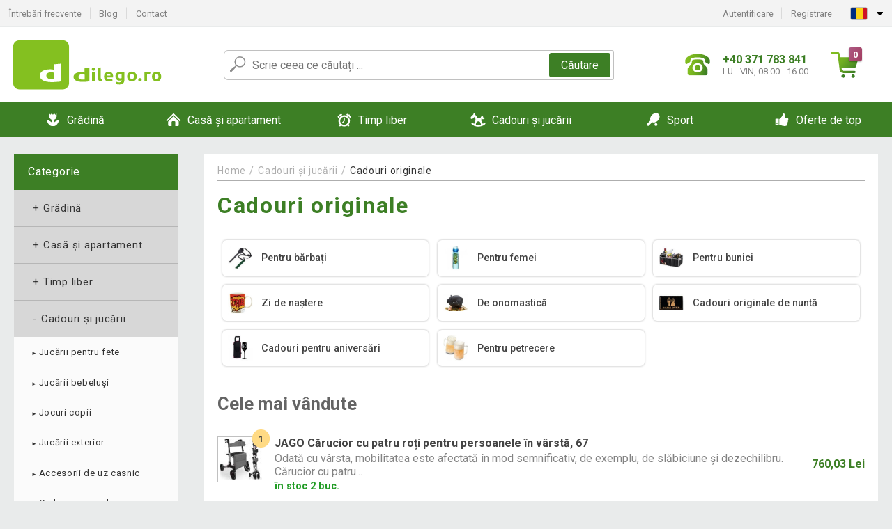

--- FILE ---
content_type: text/html; charset=UTF-8
request_url: https://www.dilego.ro/cadouri-si-jucarii/cadouri-originale-C19587/
body_size: 29816
content:
<!DOCTYPE html>
<html lang="ro" prefix="og: http://ogp.me/ns#">
<head>

    <meta http-equiv="content-type" content="text/html; charset=utf-8">
    <meta name="viewport" content="width=device-width,initial-scale=1.0"/>

    <title>
Cadouri originale  | Dilego.ro
</title>

    <link rel="preconnect" href="https://www.googletagmanager.com">
    <link rel="preconnect" href="https://fonts.gstatic.com">
    
        <script type="text/javascript">
            WebFontConfig = {
                google: {families: ['Roboto:ital,wght@0,300;0,400;0,500;0,700;1,300;1,400;1,500;1,700&display=swap']}
            };
            (function () {
                var wf = document.createElement('script');
                wf.src = 'https://ajax.googleapis.com/ajax/libs/webfont/1.6.26/webfont.js';
                wf.type = 'text/javascript';
                wf.async = 'true';
                var s = document.getElementsByTagName('script')[0];
                s.parentNode.insertBefore(wf, s);
            })();
        </script>
    

              
    <link rel="canonical" href="https://www.dilego.ro/cadouri-si-jucarii/cadouri-originale-C19587/" />
        
        

    
        
            <meta name="robots" content="index, follow"/>
        
    
    
        <meta name="description" content="" />
    
        <meta name="keywords" content="Cadouri originale" /> 
    
    <!-- css -->
    <link type="text/css" rel="stylesheet" href="https://www.dilego.ro/public/cache/style.min_20250915093314.css" />

    


    <!-- Google Tag Manager -->

    <script>
        //Pro případ, že nějaká třetí straan umí ukládat data pouze do dataLayer, ale my chceme mít data i v gtmDataLayer
        window.dataLayer = window.dataLayer || [];
        window.gtmDataLayer = window.gtmDataLayer || [];

        // Předtím než vložíte data do dataLayer, přidejte je i do gtmDataLayer
        const originalPush = window.dataLayer.push;
        window.dataLayer.push = function() {

            // Push dat do dataLayer
            originalPush.apply(window.dataLayer, arguments);

            // Push stejných dat do gtmDataLayer
            window.gtmDataLayer.push.apply(window.gtmDataLayer, arguments);
        };
    </script>



    <script>
    (function (w, d, s, l, i) {
    w[l] = w[l] || [];
    w[l].push({'gtm.start':
                        new Date().getTime(), event: 'gtm.js'});
            var f = d.getElementsByTagName(s)[0],
                    j = d.createElement(s), dl = l != 'dataLayer' ? '&l=' + l : '';
            j.async = true;
            j.src =
                    'https://www.googletagmanager.com/gtm.js?id=' + i + dl;
            f.parentNode.insertBefore(j, f);
        })(window, document, 'script', 'gtmDataLayer', 'GTM-WHG7D96');

    </script>

<!-- End Google Tag Manager -->    
    
        <link rel="apple-touch-icon" sizes="180x180"
          href="https://www.dilego.ro/public/favicon/apple-touch-icon.png"/>
    <link rel="icon" type="image/png" sizes="32x32"
          href="https://www.dilego.ro/public/favicon/favicon-32x32.png"/>
    <link rel="icon" type="image/png" sizes="16x16"
          href="https://www.dilego.ro/public/favicon/favicon-16x16.png"/>
    <link rel="manifest" href="https://www.dilego.ro/public/favicon/site.webmanifest"/>
    <link rel="shortcut icon" href="https://www.dilego.ro/public/favicon/favicon.ico"/>
    <meta name="msapplication-TileColor" content="#da532c"/>
    <meta name="msapplication-config" content="https://www.dilego.ro/public/favicon/browserconfig.xml"/>
    <meta name="theme-color" content="#ffffff"/>


    </head>

<body >

    <div id="main-container" data-txt-currency="RON" data-txt-pcs="buc." data-base-url="https://www.dilego.ro/cadouri-si-jucarii/cadouri-originale-C19587/"
         data-is-bot="0">
        <div class="wrapp">

        </div>
    </div>



    
<div class="header__overlay"></div>




<header class="header ">
        
<div class="top-bar__wrapper">
    <div class="top-bar">
        <div class="top-bar__section--left">
                        
                <nav class="top-bar__menu-box">
    <a class="top-bar__menu-link" href="https://www.dilego.ro/intrebari-si-raspunsuri-frecvente/">Întrebări frecvente</a>
    <a class="top-bar__menu-link" href="https://www.dilego.ro/blog/">Blog</a>
        <a class="top-bar__menu-link" href="https://www.dilego.ro/contact/">Contact </a>
</nav>            
        </div>
        <div class="top-bar__section--right">
            
                <div class="top-bar__user-box" id="snippet-front-login-head">
                    <nav class="top-bar__menu-box">
                <a class="top-bar__menu-link" href="https://www.dilego.ro/autentificare/">Autentificare</a>
                <a class="top-bar__menu-link" href="https://www.dilego.ro/inregistrare/">Registrare</a>
            </nav>
            </div>

                        
                


            
    <div class="top-bar__lang-box top-dropdown__box noselect">
        <div class="top-dropdown__background-shadow"></div>
                <div class="top-dropdown__btn">
            <div class="top-dropdown__icon-box top-dropdown__icon-box--lang">
                <img class="top-dropdown__icon top-dropdown__icon--lang"  src="https://www.dilego.ro/public/images/template-images/lang-flags/ro.svg"/>
            </div>
            <div class="top-dropdown__arrow-box">
                <img class="top-dropdown__arrow" src="https://www.dilego.ro/public/images/template-images/top-bar/top-dropdown__arrow.svg">
            </div>
        </div>
                <div class="top-dropdown__content top-dropdown__content--right">
                                                                                                                                                                <a class="top-dropdown__item" href="https://www.dilego.cz">
                        <div class="top-dropdown__icon-box top-dropdown__icon-box--lang">
                            <img class="top-dropdown__icon top-dropdown__icon--lang"    src="https://www.dilego.ro/public/images/template-images/lang-flags/cz.svg"/>
                        </div>
                        <div class="top-dropdown__label">dilego<strong>.cz</strong></div>
                    </a>
                                                                <a class="top-dropdown__item" href="https://www.dilego.sk">
                        <div class="top-dropdown__icon-box top-dropdown__icon-box--lang">
                            <img class="top-dropdown__icon top-dropdown__icon--lang"    src="https://www.dilego.ro/public/images/template-images/lang-flags/sk.svg"/>
                        </div>
                        <div class="top-dropdown__label">dilego<strong>.sk</strong></div>
                    </a>
                                                                <a class="top-dropdown__item" href="https://www.dilego.pl">
                        <div class="top-dropdown__icon-box top-dropdown__icon-box--lang">
                            <img class="top-dropdown__icon top-dropdown__icon--lang"    src="https://www.dilego.ro/public/images/template-images/lang-flags/pl.svg"/>
                        </div>
                        <div class="top-dropdown__label">dilego<strong>.pl</strong></div>
                    </a>
                                                                <a class="top-dropdown__item" href="https://www.idilego.hu">
                        <div class="top-dropdown__icon-box top-dropdown__icon-box--lang">
                            <img class="top-dropdown__icon top-dropdown__icon--lang"    src="https://www.dilego.ro/public/images/template-images/lang-flags/hu.svg"/>
                        </div>
                        <div class="top-dropdown__label">iDilego<strong>.hu</strong></div>
                    </a>
                                                                                                                                                                                                                                                                                                                                                        </div>
    </div>
            
        </div>
    </div>
</div>    
    <div class="header__main-wrapper">

                <div class="header__logo-wrapper">
            <a href="https://www.dilego.ro/"><img alt="Dilego.ro"
                                                       src="https://www.dilego.ro/public/images/template-images/header/main-logo.svg?v=2"></a>
        </div>
        
                
            <div class="header-search">        
    <form class="header-search__input-container" method="get" action="https://www.dilego.ro/cautare/">
        <input id="main-search-inputfield" name="search" autocomplete="off" data-type="3"  class="header-search__input" placeholder="Scrie ceea ce căutați ..." type="text" data-url="https://www.dilego.ro/frontend/products/front-autocomplete/suggest/" /> 
        <div class="header-search__reset-btn-wrapper">
            <div class="header-search__reset-btn">
                <img src="https://www.dilego.ro/public/images/template-images/global/white-cross.svg">
            </div>
        </div>
        <div class="header-search__search-btn-wrapper">
            <button class="header-search__search-btn">Căutare</button>
        </div>
        <img class="header-search__search-icon" src="https://www.dilego.ro/public/images/template-images/header/search-icon.svg">
        <div class="header-search__spinner-wrapper">
            <div class="header-search__spinner">
            </div>
        </div>
    </form>  
    <div id="snippet-search-result" class="header-search__result-wrapper">
    </div>
</div>
        
        
        <div class="header__right-side">
                        <a href="tel: +40 371 783 841" class="header__hotline-container">
                <div class="header__hotline-icon-container">
                    <img class="header__hotline-icon"
                         src="https://www.dilego.ro/public/images/template-images/header/hotline-icon.svg">
                </div>
                <div class="header__hotline-info-container">
                    <div class="header__hotline-phone">
                        +40 371 783 841
                    </div>
                    <div class="header__hotline-availability">
                         LU - VIN, 08:00 - 16:00
                    </div>
                </div>
            </a>
            
                        <div class="header__cart-overlay">
            </div>
            
                                <div id="snippet-front-basket-head"
                     class="header__cart-container header__cart-container--empty"
                     data-empty-class='header__cart-container--empty'>
                        <a class="header__cart-link" href="https://www.dilego.ro/cos/produse/">
        <div class="header__cart-icon-container">
            <img class="header__cart-icon" src="https://www.dilego.ro/public/images/template-images/header/cart-icon.svg">

            <div class="header__cart-quantity-badge">
                <div>0</div>
            </div>
            
        </div>
        <div class="header__cart-info-container">
                    </div>
    </a>
    <div class="header__cart-content-container">
        <div class="header__cart-items-container">
                    </div>
        <a href="https://www.dilego.ro/cos/produse/" class="header__cart-goto">
            Du-te la coș
        </a>
    </div>
                </div>
            
            

                        
                <div class="header__menu-trigger collapser__trigger" data-target-id="#mainmenu">
                    <div class="header__menu-trigger-lines-container">
                        <div class="header__menu-trigger-line">
                        </div>
                        <div class="header__menu-trigger-line">
                        </div>
                        <div class="header__menu-trigger-line">
                        </div>
                    </div>
                    <div class="header__menu-trigger-text">
                        Menu
                    </div>
                </div>
            
            
        </div>
    </div>
</header>


    
<nav class="mainmenu mainmenu--mobile collapser collapser__content" id="mainmenu">
    <ul class="mainmenu__list">
                                    <li class="mainmenu__item mainmenu__item--parent collapser">
                    <a class="mainmenu__link" href="https://www.dilego.ro/gradina-C18361/">

                                                                            
                                                                            
                        
                                                <div class="mainmenu__link-icon-box">
                            <img class="mainmenu__link-icon" src="https://www.dilego.ro/public/images/template-images/mainmenu/mainmenu__icon-1.svg?v=1?v=3">
                        </div>
                                                <span class="mainmenu__link-name">Grădină</span>
                                                <div class="mainmenu__link-trigger collapser__trigger">
                            <div class="mainmenu__link-trigger-lines-container">
                                <div class="mainmenu__link-trigger-line">
                                </div>
                                <div class="mainmenu__link-trigger-line">
                                </div>
                            </div>
                        </div>
                                            </a>

                                            <div class="mainmenu__submenu collapser__content ">
                            <div class="mainmenu__submenu-title">
                                Grădină
                            </div>
                            <ul class="mainmenu__sublist">
                                                                                                    <li class="mainmenu__subitem">
                                        <a href="https://www.dilego.ro/gradina/mobila-de-gradina-C18362/" class="mainmenu__sublink">
                                                                                            <div class="mainmenu__subimage-box">
                                                    <img class="main-menu__category-img global-lazy-image" data-src="https://img.dilego.ro/c/1631772422-276661.png" alt="Mobilă de grădină">
                                                </div>
                                                                                        Mobilă de grădină
                                        </a>
                                    </li>
                                                                    <li class="mainmenu__subitem">
                                        <a href="https://www.dilego.ro/gradina/gratare-si-seminee-C18415/" class="mainmenu__sublink">
                                                                                            <div class="mainmenu__subimage-box">
                                                    <img class="main-menu__category-img global-lazy-image" data-src="https://img.dilego.ro/c/1631772423-680122.png" alt="Grătare și șeminee">
                                                </div>
                                                                                        Grătare și șeminee
                                        </a>
                                    </li>
                                                                    <li class="mainmenu__subitem">
                                        <a href="https://www.dilego.ro/gradina/fantani-C18449/" class="mainmenu__sublink">
                                                                                            <div class="mainmenu__subimage-box">
                                                    <img class="main-menu__category-img global-lazy-image" data-src="https://img.dilego.ro/c/1631772423-487230.png" alt="Fântâni">
                                                </div>
                                                                                        Fântâni
                                        </a>
                                    </li>
                                                                    <li class="mainmenu__subitem">
                                        <a href="https://www.dilego.ro/gradina/solarii-C18452/" class="mainmenu__sublink">
                                                                                            <div class="mainmenu__subimage-box">
                                                    <img class="main-menu__category-img global-lazy-image" data-src="https://img.dilego.ro/c/1631772423-740905.png" alt="Solarii">
                                                </div>
                                                                                        Solarii
                                        </a>
                                    </li>
                                                                    <li class="mainmenu__subitem">
                                        <a href="https://www.dilego.ro/gradina/sere-C18453/" class="mainmenu__sublink">
                                                                                            <div class="mainmenu__subimage-box">
                                                    <img class="main-menu__category-img global-lazy-image" data-src="https://img.dilego.ro/c/1631772423-100981.png" alt="Sere">
                                                </div>
                                                                                        Sere
                                        </a>
                                    </li>
                                                                    <li class="mainmenu__subitem">
                                        <a href="https://www.dilego.ro/gradina/garduri-si-protectii-C18458/" class="mainmenu__sublink">
                                                                                            <div class="mainmenu__subimage-box">
                                                    <img class="main-menu__category-img global-lazy-image" data-src="https://img.dilego.ro/c/1631772423-843304.png" alt="Garduri și protecții">
                                                </div>
                                                                                        Garduri și protecții
                                        </a>
                                    </li>
                                                                    <li class="mainmenu__subitem">
                                        <a href="https://www.dilego.ro/gradina/gresie-mozaicuri-C18462/" class="mainmenu__sublink">
                                                                                            <div class="mainmenu__subimage-box">
                                                    <img class="main-menu__category-img global-lazy-image" data-src="https://img.dilego.ro/c/1631772423-847382.png" alt="Gresie, mozaicuri">
                                                </div>
                                                                                        Gresie, mozaicuri
                                        </a>
                                    </li>
                                                                    <li class="mainmenu__subitem">
                                        <a href="https://www.dilego.ro/gradina/copertine-C18474/" class="mainmenu__sublink">
                                                                                            <div class="mainmenu__subimage-box">
                                                    <img class="main-menu__category-img global-lazy-image" data-src="https://img.dilego.ro/c/1631772423-376028.png" alt="Copertine">
                                                </div>
                                                                                        Copertine
                                        </a>
                                    </li>
                                                                    <li class="mainmenu__subitem">
                                        <a href="https://www.dilego.ro/gradina/umbrele-de-soare-C18475/" class="mainmenu__sublink">
                                                                                            <div class="mainmenu__subimage-box">
                                                    <img class="main-menu__category-img global-lazy-image" data-src="https://img.dilego.ro/c/1631772423-556018.png" alt="Umbrele de soare">
                                                </div>
                                                                                        Umbrele de soare
                                        </a>
                                    </li>
                                                                    <li class="mainmenu__subitem">
                                        <a href="https://www.dilego.ro/gradina/corturi-gradina-pentru-petrecere-C18487/" class="mainmenu__sublink">
                                                                                            <div class="mainmenu__subimage-box">
                                                    <img class="main-menu__category-img global-lazy-image" data-src="https://img.dilego.ro/c/1631772424-34669.png" alt="Corturi grădină pentru petrecere">
                                                </div>
                                                                                        Corturi grădină pentru petrecere
                                        </a>
                                    </li>
                                                                    <li class="mainmenu__subitem">
                                        <a href="https://www.dilego.ro/gradina/decoratiuni-de-gradina-C18536/" class="mainmenu__sublink">
                                                                                            <div class="mainmenu__subimage-box">
                                                    <img class="main-menu__category-img global-lazy-image" data-src="https://img.dilego.ro/c/1631772424-157382.png" alt="Decorațiuni de grădină">
                                                </div>
                                                                                        Decorațiuni de grădină
                                        </a>
                                    </li>
                                                                    <li class="mainmenu__subitem">
                                        <a href="https://www.dilego.ro/gradina/iluminat-de-gradina-C18560/" class="mainmenu__sublink">
                                                                                            <div class="mainmenu__subimage-box">
                                                    <img class="main-menu__category-img global-lazy-image" data-src="https://img.dilego.ro/c/1631772424-393567.png" alt="Iluminat de grădină">
                                                </div>
                                                                                        Iluminat de grădină
                                        </a>
                                    </li>
                                                                    <li class="mainmenu__subitem">
                                        <a href="https://www.dilego.ro/gradina/tehnica-de-gradina-C18579/" class="mainmenu__sublink">
                                                                                            <div class="mainmenu__subimage-box">
                                                    <img class="main-menu__category-img global-lazy-image" data-src="https://img.dilego.ro/c/1631772424-795476.png" alt="Tehnică de grădină">
                                                </div>
                                                                                        Tehnică de grădină
                                        </a>
                                    </li>
                                                                    <li class="mainmenu__subitem">
                                        <a href="https://www.dilego.ro/gradina/unelte-de-gradinarit-C18610/" class="mainmenu__sublink">
                                                                                            <div class="mainmenu__subimage-box">
                                                    <img class="main-menu__category-img global-lazy-image" data-src="https://img.dilego.ro/c/1631772425-554445.jpg" alt="Unelte de grădinărit">
                                                </div>
                                                                                        Unelte de grădinărit
                                        </a>
                                    </li>
                                                                    <li class="mainmenu__subitem">
                                        <a href="https://www.dilego.ro/gradina/scule-si-unelte-constructii-C18634/" class="mainmenu__sublink">
                                                                                            <div class="mainmenu__subimage-box">
                                                    <img class="main-menu__category-img global-lazy-image" data-src="https://img.dilego.ro/c/1631772425-425801.png" alt="Scule și unelte construcții">
                                                </div>
                                                                                        Scule și unelte construcții
                                        </a>
                                    </li>
                                                                    <li class="mainmenu__subitem">
                                        <a href="https://www.dilego.ro/gradina/casute-de-gradina-C18723/" class="mainmenu__sublink">
                                                                                            <div class="mainmenu__subimage-box">
                                                    <img class="main-menu__category-img global-lazy-image" data-src="https://img.dilego.ro/c/1631772426-887362.png" alt="Căsuțe de grădină">
                                                </div>
                                                                                        Căsuțe de grădină
                                        </a>
                                    </li>
                                                            </ul>
                        </div>
                                    </li>
                                                <li class="mainmenu__item mainmenu__item--parent collapser">
                    <a class="mainmenu__link" href="https://www.dilego.ro/casa-si-apartament-C18730/">

                                                                            
                                                                            
                        
                                                <div class="mainmenu__link-icon-box">
                            <img class="mainmenu__link-icon" src="https://www.dilego.ro/public/images/template-images/mainmenu/mainmenu__icon-2.svg?v=1?v=3">
                        </div>
                                                <span class="mainmenu__link-name">Casă și apartament</span>
                                                <div class="mainmenu__link-trigger collapser__trigger">
                            <div class="mainmenu__link-trigger-lines-container">
                                <div class="mainmenu__link-trigger-line">
                                </div>
                                <div class="mainmenu__link-trigger-line">
                                </div>
                            </div>
                        </div>
                                            </a>

                                            <div class="mainmenu__submenu collapser__content ">
                            <div class="mainmenu__submenu-title">
                                Casă și apartament
                            </div>
                            <ul class="mainmenu__sublist">
                                                                                                    <li class="mainmenu__subitem">
                                        <a href="https://www.dilego.ro/casa-si-apartament/birou-C18731/" class="mainmenu__sublink">
                                                                                            <div class="mainmenu__subimage-box">
                                                    <img class="main-menu__category-img global-lazy-image" data-src="https://img.dilego.ro/c/1631772426-259238.png" alt="Birou">
                                                </div>
                                                                                        Birou
                                        </a>
                                    </li>
                                                                    <li class="mainmenu__subitem">
                                        <a href="https://www.dilego.ro/casa-si-apartament/baie-C18753/" class="mainmenu__sublink">
                                                                                            <div class="mainmenu__subimage-box">
                                                    <img class="main-menu__category-img global-lazy-image" data-src="https://img.dilego.ro/c/1631772427-778293.jpg" alt="Baie">
                                                </div>
                                                                                        Baie
                                        </a>
                                    </li>
                                                                    <li class="mainmenu__subitem">
                                        <a href="https://www.dilego.ro/casa-si-apartament/pentru-bucatarie-C18763/" class="mainmenu__sublink">
                                                                                            <div class="mainmenu__subimage-box">
                                                    <img class="main-menu__category-img global-lazy-image" data-src="https://img.dilego.ro/c/1631772427-132777.png" alt="Pentru bucătărie">
                                                </div>
                                                                                        Pentru bucătărie
                                        </a>
                                    </li>
                                                                    <li class="mainmenu__subitem">
                                        <a href="https://www.dilego.ro/casa-si-apartament/dormitor-C18806/" class="mainmenu__sublink">
                                                                                            <div class="mainmenu__subimage-box">
                                                    <img class="main-menu__category-img global-lazy-image" data-src="https://img.dilego.ro/c/1631772427-616570.jpg" alt="Dormitor">
                                                </div>
                                                                                        Dormitor
                                        </a>
                                    </li>
                                                                    <li class="mainmenu__subitem">
                                        <a href="https://www.dilego.ro/casa-si-apartament/living-C18834/" class="mainmenu__sublink">
                                                                                            <div class="mainmenu__subimage-box">
                                                    <img class="main-menu__category-img global-lazy-image" data-src="https://img.dilego.ro/c/1631772428-898303.png" alt="Living">
                                                </div>
                                                                                        Living
                                        </a>
                                    </li>
                                                                    <li class="mainmenu__subitem">
                                        <a href="https://www.dilego.ro/casa-si-apartament/camera-copiilor-C18844/" class="mainmenu__sublink">
                                                                                            <div class="mainmenu__subimage-box">
                                                    <img class="main-menu__category-img global-lazy-image" data-src="https://img.dilego.ro/c/1631772428-565937.jpg" alt="Camera copiilor">
                                                </div>
                                                                                        Camera copiilor
                                        </a>
                                    </li>
                                                                    <li class="mainmenu__subitem">
                                        <a href="https://www.dilego.ro/casa-si-apartament/decoratiuni-locuinta-C18854/" class="mainmenu__sublink">
                                                                                            <div class="mainmenu__subimage-box">
                                                    <img class="main-menu__category-img global-lazy-image" data-src="https://img.dilego.ro/c/1631772428-746491.png" alt="Decorațiuni locuință">
                                                </div>
                                                                                        Decorațiuni locuință
                                        </a>
                                    </li>
                                                                    <li class="mainmenu__subitem">
                                        <a href="https://www.dilego.ro/casa-si-apartament/electrocasnice-C18883/" class="mainmenu__sublink">
                                                                                            <div class="mainmenu__subimage-box">
                                                    <img class="main-menu__category-img global-lazy-image" data-src="https://img.dilego.ro/c/1631772428-70973.png" alt="Electrocasnice">
                                                </div>
                                                                                        Electrocasnice
                                        </a>
                                    </li>
                                                                    <li class="mainmenu__subitem">
                                        <a href="https://www.dilego.ro/casa-si-apartament/mobila-C19097/" class="mainmenu__sublink">
                                                                                            <div class="mainmenu__subimage-box">
                                                    <img class="main-menu__category-img global-lazy-image" data-src="https://img.dilego.ro/c/1631772430-606363.jpg" alt="Mobilă">
                                                </div>
                                                                                        Mobilă
                                        </a>
                                    </li>
                                                                    <li class="mainmenu__subitem">
                                        <a href="https://www.dilego.ro/casa-si-apartament/suporturi-perete-pentru-televizor-C19160/" class="mainmenu__sublink">
                                                                                            <div class="mainmenu__subimage-box">
                                                    <img class="main-menu__category-img global-lazy-image" data-src="https://img.dilego.ro/c/1631772431-888599.png" alt="Suporturi perete pentru televizor">
                                                </div>
                                                                                        Suporturi perete pentru televizor
                                        </a>
                                    </li>
                                                                    <li class="mainmenu__subitem">
                                        <a href="https://www.dilego.ro/casa-si-apartament/animale-de-companie-C19167/" class="mainmenu__sublink">
                                                                                            <div class="mainmenu__subimage-box">
                                                    <img class="main-menu__category-img global-lazy-image" data-src="https://img.dilego.ro/c/1631772431-91594.jpg" alt="Animale de companie">
                                                </div>
                                                                                        Animale de companie
                                        </a>
                                    </li>
                                                                    <li class="mainmenu__subitem">
                                        <a href="https://www.dilego.ro/casa-si-apartament/lavoare-de-piatra-C19172/" class="mainmenu__sublink">
                                                                                            <div class="mainmenu__subimage-box">
                                                    <img class="main-menu__category-img global-lazy-image" data-src="https://img.dilego.ro/c/1631772431-896145.png" alt="Lavoare de piatră">
                                                </div>
                                                                                        Lavoare de piatră
                                        </a>
                                    </li>
                                                                    <li class="mainmenu__subitem">
                                        <a href="https://www.dilego.ro/casa-si-apartament/mozaicuri-placi-C19173/" class="mainmenu__sublink">
                                                                                            <div class="mainmenu__subimage-box">
                                                    <img class="main-menu__category-img global-lazy-image" data-src="https://img.dilego.ro/c/1631772431-13199.png" alt="Mozaicuri, plăci">
                                                </div>
                                                                                        Mozaicuri, plăci
                                        </a>
                                    </li>
                                                                    <li class="mainmenu__subitem">
                                        <a href="https://www.dilego.ro/casa-si-apartament/podele-C19179/" class="mainmenu__sublink">
                                                                                            <div class="mainmenu__subimage-box">
                                                    <img class="main-menu__category-img global-lazy-image" data-src="https://img.dilego.ro/c/1631772431-280425.jpg" alt="Podele">
                                                </div>
                                                                                        Podele
                                        </a>
                                    </li>
                                                                    <li class="mainmenu__subitem">
                                        <a href="https://www.dilego.ro/casa-si-apartament/curatenie-C19185/" class="mainmenu__sublink">
                                                                                            <div class="mainmenu__subimage-box">
                                                    <img class="main-menu__category-img global-lazy-image" data-src="https://img.dilego.ro/c/1631772431-151137.jpg" alt="Curățenie">
                                                </div>
                                                                                        Curățenie
                                        </a>
                                    </li>
                                                                    <li class="mainmenu__subitem">
                                        <a href="https://www.dilego.ro/casa-si-apartament/cutii-si-cosuri-de-depozitare-C19207/" class="mainmenu__sublink">
                                                                                            <div class="mainmenu__subimage-box">
                                                    <img class="main-menu__category-img global-lazy-image" data-src="https://img.dilego.ro/c/1631772432-479.jpg" alt="Cutii și coșuri de depozitare">
                                                </div>
                                                                                        Cutii și coșuri de depozitare
                                        </a>
                                    </li>
                                                                    <li class="mainmenu__subitem">
                                        <a href="https://www.dilego.ro/casa-si-apartament/craciun-C19221/" class="mainmenu__sublink">
                                                                                            <div class="mainmenu__subimage-box">
                                                    <img class="main-menu__category-img global-lazy-image" data-src="https://img.dilego.ro/c/1631772432-313001.png" alt="Crăciun">
                                                </div>
                                                                                        Crăciun
                                        </a>
                                    </li>
                                                            </ul>
                        </div>
                                    </li>
                                                <li class="mainmenu__item mainmenu__item--parent collapser">
                    <a class="mainmenu__link" href="https://www.dilego.ro/timp-liber-C19264/">

                                                                            
                                                                            
                        
                                                <div class="mainmenu__link-icon-box">
                            <img class="mainmenu__link-icon" src="https://www.dilego.ro/public/images/template-images/mainmenu/mainmenu__icon-3.svg?v=1?v=3">
                        </div>
                                                <span class="mainmenu__link-name">Timp liber</span>
                                                <div class="mainmenu__link-trigger collapser__trigger">
                            <div class="mainmenu__link-trigger-lines-container">
                                <div class="mainmenu__link-trigger-line">
                                </div>
                                <div class="mainmenu__link-trigger-line">
                                </div>
                            </div>
                        </div>
                                            </a>

                                            <div class="mainmenu__submenu collapser__content ">
                            <div class="mainmenu__submenu-title">
                                Timp liber
                            </div>
                            <ul class="mainmenu__sublist">
                                                                                                    <li class="mainmenu__subitem">
                                        <a href="https://www.dilego.ro/timp-liber/accesorii-auto-C19265/" class="mainmenu__sublink">
                                                                                            <div class="mainmenu__subimage-box">
                                                    <img class="main-menu__category-img global-lazy-image" data-src="https://img.dilego.ro/c/1631772432-863103.png" alt="Accesorii auto">
                                                </div>
                                                                                        Accesorii auto
                                        </a>
                                    </li>
                                                                    <li class="mainmenu__subitem">
                                        <a href="https://www.dilego.ro/timp-liber/camping-C19298/" class="mainmenu__sublink">
                                                                                            <div class="mainmenu__subimage-box">
                                                    <img class="main-menu__category-img global-lazy-image" data-src="https://img.dilego.ro/c/1631772433-838163.png" alt="Camping">
                                                </div>
                                                                                        Camping
                                        </a>
                                    </li>
                                                                    <li class="mainmenu__subitem">
                                        <a href="https://www.dilego.ro/timp-liber/relaxare-si-masaj-C19321/" class="mainmenu__sublink">
                                                                                            <div class="mainmenu__subimage-box">
                                                    <img class="main-menu__category-img global-lazy-image" data-src="https://img.dilego.ro/c/1631772433-935098.png" alt="Relaxare și masaj">
                                                </div>
                                                                                        Relaxare și masaj
                                        </a>
                                    </li>
                                                                    <li class="mainmenu__subitem">
                                        <a href="https://www.dilego.ro/timp-liber/biliard-C19331/" class="mainmenu__sublink">
                                                                                            <div class="mainmenu__subimage-box">
                                                    <img class="main-menu__category-img global-lazy-image" data-src="https://img.dilego.ro/c/1631772433-992230.png" alt="Biliard">
                                                </div>
                                                                                        Biliard
                                        </a>
                                    </li>
                                                                    <li class="mainmenu__subitem">
                                        <a href="https://www.dilego.ro/timp-liber/poker-C19342/" class="mainmenu__sublink">
                                                                                            <div class="mainmenu__subimage-box">
                                                    <img class="main-menu__category-img global-lazy-image" data-src="https://img.dilego.ro/c/1631772433-236305.png" alt="Poker">
                                                </div>
                                                                                        Poker
                                        </a>
                                    </li>
                                                                    <li class="mainmenu__subitem">
                                        <a href="https://www.dilego.ro/timp-liber/fotbal-de-masa-C19390/" class="mainmenu__sublink">
                                                                                            <div class="mainmenu__subimage-box">
                                                    <img class="main-menu__category-img global-lazy-image" data-src="https://img.dilego.ro/c/1631772434-776988.png" alt="Fotbal de masă">
                                                </div>
                                                                                        Fotbal de masă
                                        </a>
                                    </li>
                                                                    <li class="mainmenu__subitem">
                                        <a href="https://www.dilego.ro/timp-liber/jocuri-de-masa-C19402/" class="mainmenu__sublink">
                                                                                            <div class="mainmenu__subimage-box">
                                                    <img class="main-menu__category-img global-lazy-image" data-src="https://img.dilego.ro/c/1631772434-774277.png" alt="Jocuri de masă">
                                                </div>
                                                                                        Jocuri de masă
                                        </a>
                                    </li>
                                                                    <li class="mainmenu__subitem">
                                        <a href="https://www.dilego.ro/timp-liber/calatorii-C19403/" class="mainmenu__sublink">
                                                                                            <div class="mainmenu__subimage-box">
                                                    <img class="main-menu__category-img global-lazy-image" data-src="https://img.dilego.ro/c/1631772434-967024.jpg" alt="Călătorii">
                                                </div>
                                                                                        Călătorii
                                        </a>
                                    </li>
                                                                    <li class="mainmenu__subitem">
                                        <a href="https://www.dilego.ro/timp-liber/instrumente-muzicale-C19418/" class="mainmenu__sublink">
                                                                                            <div class="mainmenu__subimage-box">
                                                    <img class="main-menu__category-img global-lazy-image" data-src="https://img.dilego.ro/c/1631772434-865360.png" alt="Instrumente muzicale">
                                                </div>
                                                                                        Instrumente muzicale
                                        </a>
                                    </li>
                                                                    <li class="mainmenu__subitem">
                                        <a href="https://www.dilego.ro/timp-liber/petreceri-si-sarbatori-C19422/" class="mainmenu__sublink">
                                                                                            <div class="mainmenu__subimage-box">
                                                    <img class="main-menu__category-img global-lazy-image" data-src="https://img.dilego.ro/c/1631772434-463051.jpg" alt="Petreceri și sărbători">
                                                </div>
                                                                                        Petreceri și sărbători
                                        </a>
                                    </li>
                                                            </ul>
                        </div>
                                    </li>
                                                <li class="mainmenu__item mainmenu__item--parent collapser">
                    <a class="mainmenu__link" href="https://www.dilego.ro/cadouri-si-jucarii-C19430/">

                                                                            
                                                                            
                        
                                                <div class="mainmenu__link-icon-box">
                            <img class="mainmenu__link-icon" src="https://www.dilego.ro/public/images/template-images/mainmenu/mainmenu__icon-4.svg?v=1?v=3">
                        </div>
                                                <span class="mainmenu__link-name">Cadouri și jucării</span>
                                                <div class="mainmenu__link-trigger collapser__trigger">
                            <div class="mainmenu__link-trigger-lines-container">
                                <div class="mainmenu__link-trigger-line">
                                </div>
                                <div class="mainmenu__link-trigger-line">
                                </div>
                            </div>
                        </div>
                                            </a>

                                            <div class="mainmenu__submenu collapser__content mainmenu__submenu--right-align">
                            <div class="mainmenu__submenu-title">
                                Cadouri și jucării
                            </div>
                            <ul class="mainmenu__sublist">
                                                                                                    <li class="mainmenu__subitem">
                                        <a href="https://www.dilego.ro/cadouri-si-jucarii/jucarii-pentru-fete-C19431/" class="mainmenu__sublink">
                                                                                            <div class="mainmenu__subimage-box">
                                                    <img class="main-menu__category-img global-lazy-image" data-src="https://img.dilego.ro/c/1631772435-345679.png" alt="Jucării pentru fete">
                                                </div>
                                                                                        Jucării pentru fete
                                        </a>
                                    </li>
                                                                    <li class="mainmenu__subitem">
                                        <a href="https://www.dilego.ro/cadouri-si-jucarii/jucarii-bebelusi-C19459/" class="mainmenu__sublink">
                                                                                            <div class="mainmenu__subimage-box">
                                                    <img class="main-menu__category-img global-lazy-image" data-src="https://img.dilego.ro/c/1631772435-962891.jpg" alt="Jucării bebeluși">
                                                </div>
                                                                                        Jucării bebeluși
                                        </a>
                                    </li>
                                                                    <li class="mainmenu__subitem">
                                        <a href="https://www.dilego.ro/cadouri-si-jucarii/jocuri-copii-C19481/" class="mainmenu__sublink">
                                                                                            <div class="mainmenu__subimage-box">
                                                    <img class="main-menu__category-img global-lazy-image" data-src="https://img.dilego.ro/c/1631772435-294222.png" alt="Jocuri copii">
                                                </div>
                                                                                        Jocuri copii
                                        </a>
                                    </li>
                                                                    <li class="mainmenu__subitem">
                                        <a href="https://www.dilego.ro/cadouri-si-jucarii/jucarii-exterior-C19548/" class="mainmenu__sublink">
                                                                                            <div class="mainmenu__subimage-box">
                                                    <img class="main-menu__category-img global-lazy-image" data-src="https://img.dilego.ro/c/1631772436-668634.png" alt="Jucării exterior">
                                                </div>
                                                                                        Jucării exterior
                                        </a>
                                    </li>
                                                                    <li class="mainmenu__subitem">
                                        <a href="https://www.dilego.ro/cadouri-si-jucarii/accesorii-de-uz-casnic-C19580/" class="mainmenu__sublink">
                                                                                            <div class="mainmenu__subimage-box">
                                                    <img class="main-menu__category-img global-lazy-image" data-src="https://img.dilego.ro/c/1631772436-181078.jpg" alt="Accesorii de uz casnic">
                                                </div>
                                                                                        Accesorii de uz casnic
                                        </a>
                                    </li>
                                                                    <li class="mainmenu__subitem">
                                        <a href="https://www.dilego.ro/cadouri-si-jucarii/cadouri-originale-C19587/" class="mainmenu__sublink">
                                                                                            <div class="mainmenu__subimage-box">
                                                    <img class="main-menu__category-img global-lazy-image" data-src="https://img.dilego.ro/c/1631772436-423895.jpg" alt="Cadouri originale ">
                                                </div>
                                                                                        Cadouri originale 
                                        </a>
                                    </li>
                                                                    <li class="mainmenu__subitem">
                                        <a href="https://www.dilego.ro/cadouri-si-jucarii/geek-obiecte-comice-C19601/" class="mainmenu__sublink">
                                                                                            <div class="mainmenu__subimage-box">
                                                    <img class="main-menu__category-img global-lazy-image" data-src="https://img.dilego.ro/c/1631772437-96480.jpg" alt="GEEK- obiecte comice">
                                                </div>
                                                                                        GEEK- obiecte comice
                                        </a>
                                    </li>
                                                            </ul>
                        </div>
                                    </li>
                                                <li class="mainmenu__item mainmenu__item--parent collapser">
                    <a class="mainmenu__link" href="https://www.dilego.ro/sport-C19603/">

                                                                            
                                                                            
                        
                                                <div class="mainmenu__link-icon-box">
                            <img class="mainmenu__link-icon" src="https://www.dilego.ro/public/images/template-images/mainmenu/mainmenu__icon-5.svg?v=1?v=3">
                        </div>
                                                <span class="mainmenu__link-name">Sport</span>
                                                <div class="mainmenu__link-trigger collapser__trigger">
                            <div class="mainmenu__link-trigger-lines-container">
                                <div class="mainmenu__link-trigger-line">
                                </div>
                                <div class="mainmenu__link-trigger-line">
                                </div>
                            </div>
                        </div>
                                            </a>

                                            <div class="mainmenu__submenu collapser__content mainmenu__submenu--right-align">
                            <div class="mainmenu__submenu-title">
                                Sport
                            </div>
                            <ul class="mainmenu__sublist">
                                                                                                    <li class="mainmenu__subitem">
                                        <a href="https://www.dilego.ro/sport/box-C19604/" class="mainmenu__sublink">
                                                                                            <div class="mainmenu__subimage-box">
                                                    <img class="main-menu__category-img global-lazy-image" data-src="https://img.dilego.ro/c/1631772437-879316.png" alt="Box">
                                                </div>
                                                                                        Box
                                        </a>
                                    </li>
                                                                    <li class="mainmenu__subitem">
                                        <a href="https://www.dilego.ro/sport/fitness-C19608/" class="mainmenu__sublink">
                                                                                            <div class="mainmenu__subimage-box">
                                                    <img class="main-menu__category-img global-lazy-image" data-src="https://img.dilego.ro/c/1631772437-597125.png" alt="Fitness">
                                                </div>
                                                                                        Fitness
                                        </a>
                                    </li>
                                                                    <li class="mainmenu__subitem">
                                        <a href="https://www.dilego.ro/sport/leagane-pentru-copii-C19655/" class="mainmenu__sublink">
                                                                                            <div class="mainmenu__subimage-box">
                                                    <img class="main-menu__category-img global-lazy-image" data-src="https://img.dilego.ro/c/1631772437-392343.png" alt="Leagăne pentru copii">
                                                </div>
                                                                                        Leagăne pentru copii
                                        </a>
                                    </li>
                                                                    <li class="mainmenu__subitem">
                                        <a href="https://www.dilego.ro/sport/jocuri-cu-mingea-C19674/" class="mainmenu__sublink">
                                                                                            <div class="mainmenu__subimage-box">
                                                    <img class="main-menu__category-img global-lazy-image" data-src="https://img.dilego.ro/c/1631772438-670986.png" alt="Jocuri cu mingea">
                                                </div>
                                                                                        Jocuri cu mingea
                                        </a>
                                    </li>
                                                                    <li class="mainmenu__subitem">
                                        <a href="https://www.dilego.ro/sport/sporturi-cu-racheta-C19701/" class="mainmenu__sublink">
                                                                                            <div class="mainmenu__subimage-box">
                                                    <img class="main-menu__category-img global-lazy-image" data-src="https://img.dilego.ro/c/1631772438-509999.png" alt="Sporturi cu rachetă">
                                                </div>
                                                                                        Sporturi cu rachetă
                                        </a>
                                    </li>
                                                                    <li class="mainmenu__subitem">
                                        <a href="https://www.dilego.ro/sport/trambuline-C19735/" class="mainmenu__sublink">
                                                                                            <div class="mainmenu__subimage-box">
                                                    <img class="main-menu__category-img global-lazy-image" data-src="https://img.dilego.ro/c/1631772438-743420.png" alt="Trambuline">
                                                </div>
                                                                                        Trambuline
                                        </a>
                                    </li>
                                                                    <li class="mainmenu__subitem">
                                        <a href="https://www.dilego.ro/sport/sporturi-acvatice-C19748/" class="mainmenu__sublink">
                                                                                            <div class="mainmenu__subimage-box">
                                                    <img class="main-menu__category-img global-lazy-image" data-src="https://img.dilego.ro/c/1631772439-530428.png" alt="Sporturi acvatice">
                                                </div>
                                                                                        Sporturi acvatice
                                        </a>
                                    </li>
                                                                    <li class="mainmenu__subitem">
                                        <a href="https://www.dilego.ro/sport/sporturi-de-iarna-C19775/" class="mainmenu__sublink">
                                                                                            <div class="mainmenu__subimage-box">
                                                    <img class="main-menu__category-img global-lazy-image" data-src="https://img.dilego.ro/c/1631772439-674258.png" alt="Sporturi de iarnă">
                                                </div>
                                                                                        Sporturi de iarnă
                                        </a>
                                    </li>
                                                            </ul>
                        </div>
                                    </li>
                                                <li class="mainmenu__item  collapser">
                    <a class="mainmenu__link" href="https://www.dilego.ro/oferte-de-top-C19263/">

                                                                            
                                                                            
                        
                                                <div class="mainmenu__link-icon-box">
                            <img class="mainmenu__link-icon" src="https://www.dilego.ro/public/images/template-images/mainmenu/mainmenu__icon-6.svg?v=1?v=3">
                        </div>
                                                <span class="mainmenu__link-name">Oferte de top</span>
                                            </a>

                                    </li>
                                                                
    </ul>
</nav>


            
            
    <script>
        var google_tag_params = {
            
            'pagetype': 'category', //set the pagetype value
                        'category': 'Cadouri originale ',
            'categoryId': '19587',
            'extendedMode': '3',
            'abTest': 'A',
            'hashedEmail': '',
            'shaHashedEmail': ''
                        
        };
        gtmDataLayer.push({
            'event': 'category',
            'google_tag_params': window.google_tag_params
        });
    </script>

        <div class="lay__wrap">
        
<section class="lay-aside">
    
                <div class="side-menu" id="sidebar-menu2" class="box">
            <div class="side-menu__title-box">
                <h3 class="side-menu__title">
                    Categorie
                </h3>
            </div>
            <ul class="side-menu__list">
                <li class="side-menu__level1 menu-zahrada" id="category_id-18361" ><div class="side-menu__cover"><a href="https://www.dilego.ro/gradina-C18361/" class="level1"><span class="menu-sign" data-target="category_id-18361">&nbsp;+&nbsp;</span>Grădină</a></div><ul style="display: none;" class="side-menu__level2"><li class="side-menu__level2 " id="category_id-18362" ><div class="side-menu__cover"><a href="https://www.dilego.ro/gradina/mobila-de-gradina-C18362/" class="level2"><span class="menu-sign sub-menu" data-target="category_id-18362">&nbsp;&#9658;&nbsp;</span>Mobilă de grădină</a></div><ul style="display: none;" class="side-menu__level3"><li class="side-menu__level3 " id="category_id-18363" ><div class="side-menu__cover"><a href="https://www.dilego.ro/gradina/mobila-de-gradina/seturi-de-gradina-C18363/" class="level3"><span class="menu-sign sub-menu" data-target="category_id-18363">&nbsp;&#9658;&nbsp;</span>Seturi de grădină</a></div><ul style="display: none;" class="side-menu__level4"><li class="side-menu__level4 " id="category_id-18364" ><div class="side-menu__cover"><a href="https://www.dilego.ro/gradina/mobila-de-gradina/seturi-de-gradina/poliratan-impletit-C18364/" class="level4">Poliratan - împletit</a></div></li><li class="side-menu__level4 " id="category_id-18365" ><div class="side-menu__cover"><a href="https://www.dilego.ro/gradina/mobila-de-gradina/seturi-de-gradina/poliratan-presat-C18365/" class="level4">Poliratan - presat</a></div></li><li class="side-menu__level4 " id="category_id-18366" ><div class="side-menu__cover"><a href="https://www.dilego.ro/gradina/mobila-de-gradina/seturi-de-gradina/seturi-din-plastic-C18366/" class="level4">Seturi din plastic</a></div></li><li class="side-menu__level4 " id="category_id-18367" ><div class="side-menu__cover"><a href="https://www.dilego.ro/gradina/mobila-de-gradina/seturi-de-gradina/seturi-din-lemn-C18367/" class="level4">Seturi din lemn</a></div></li><li class="side-menu__level4 " id="category_id-18368" ><div class="side-menu__cover"><a href="https://www.dilego.ro/gradina/mobila-de-gradina/seturi-de-gradina/seturi-din-metal-C18368/" class="level4">Seturi din metal</a></div></li></ul></li><li class="side-menu__level3 " id="category_id-18370" ><div class="side-menu__cover"><a href="https://www.dilego.ro/gradina/mobila-de-gradina/sezlonguri-C18370/" class="level3">Șezlonguri</a></div></li><li class="side-menu__level3 " id="category_id-18371" ><div class="side-menu__cover"><a href="https://www.dilego.ro/gradina/mobila-de-gradina/mobila-din-lemn-masiv-C18371/" class="level3"><span class="menu-sign sub-menu" data-target="category_id-18371">&nbsp;&#9658;&nbsp;</span>Mobilă din lemn masiv</a></div><ul style="display: none;" class="side-menu__level4"><li class="side-menu__level4 " id="category_id-18374" ><div class="side-menu__cover"><a href="https://www.dilego.ro/gradina/mobila-de-gradina/mobila-din-lemn-masiv/compostatoare-C18374/" class="level4">Compostatoare</a></div></li><li class="side-menu__level4 " id="category_id-18375" ><div class="side-menu__cover"><a href="https://www.dilego.ro/gradina/mobila-de-gradina/mobila-din-lemn-masiv/poduri-C18375/" class="level4">Poduri</a></div></li><li class="side-menu__level4 " id="category_id-18381" ><div class="side-menu__cover"><a href="https://www.dilego.ro/gradina/mobila-de-gradina/mobila-din-lemn-masiv/accesorii-C18381/" class="level4">Accesorii</a></div></li></ul></li><li class="side-menu__level3 " id="category_id-18383" ><div class="side-menu__cover"><a href="https://www.dilego.ro/gradina/mobila-de-gradina/mese-C18383/" class="level3"><span class="menu-sign sub-menu" data-target="category_id-18383">&nbsp;&#9658;&nbsp;</span>Mese</a></div><ul style="display: none;" class="side-menu__level4"><li class="side-menu__level4 " id="category_id-18384" ><div class="side-menu__cover"><a href="https://www.dilego.ro/gradina/mobila-de-gradina/mese/mese-metalice-C18384/" class="level4">Mese metalice</a></div></li><li class="side-menu__level4 " id="category_id-18385" ><div class="side-menu__cover"><a href="https://www.dilego.ro/gradina/mobila-de-gradina/mese/mese-din-plastic-C18385/" class="level4">Mese din plastic</a></div></li><li class="side-menu__level4 " id="category_id-18386" ><div class="side-menu__cover"><a href="https://www.dilego.ro/gradina/mobila-de-gradina/mese/mese-din-lemn-C18386/" class="level4">Mese din lemn</a></div></li><li class="side-menu__level4 " id="category_id-18387" ><div class="side-menu__cover"><a href="https://www.dilego.ro/gradina/mobila-de-gradina/mese/mese-din-sticla-C18387/" class="level4">Mese din sticlă</a></div></li><li class="side-menu__level4 " id="category_id-18388" ><div class="side-menu__cover"><a href="https://www.dilego.ro/gradina/mobila-de-gradina/mese/mese-sevelit-C18388/" class="level4">Mese Sevelit</a></div></li></ul></li><li class="side-menu__level3 " id="category_id-18392" ><div class="side-menu__cover"><a href="https://www.dilego.ro/gradina/mobila-de-gradina/scaune-C18392/" class="level3"><span class="menu-sign sub-menu" data-target="category_id-18392">&nbsp;&#9658;&nbsp;</span>Scaune</a></div><ul style="display: none;" class="side-menu__level4"><li class="side-menu__level4 " id="category_id-18393" ><div class="side-menu__cover"><a href="https://www.dilego.ro/gradina/mobila-de-gradina/scaune/scaune-din-lemn-C18393/" class="level4">Scaune din lemn</a></div></li><li class="side-menu__level4 " id="category_id-18394" ><div class="side-menu__cover"><a href="https://www.dilego.ro/gradina/mobila-de-gradina/scaune/scaune-metalice-C18394/" class="level4">Scaune metalice</a></div></li><li class="side-menu__level4 " id="category_id-18395" ><div class="side-menu__cover"><a href="https://www.dilego.ro/gradina/mobila-de-gradina/scaune/scaune-din-plastic-C18395/" class="level4">Scaune din plastic</a></div></li><li class="side-menu__level4 " id="category_id-18396" ><div class="side-menu__cover"><a href="https://www.dilego.ro/gradina/mobila-de-gradina/scaune/scaune-pliabile-C18396/" class="level4">Scaune pliabile</a></div></li><li class="side-menu__level4 " id="category_id-18397" ><div class="side-menu__cover"><a href="https://www.dilego.ro/gradina/mobila-de-gradina/scaune/scaune-poliratan-C18397/" class="level4">Scaune Poliratan</a></div></li><li class="side-menu__level4 " id="category_id-18398" ><div class="side-menu__cover"><a href="https://www.dilego.ro/gradina/mobila-de-gradina/scaune/scaune-stivuibile-C18398/" class="level4">Scaune stivuibile</a></div></li></ul></li><li class="side-menu__level3 " id="category_id-18399" ><div class="side-menu__cover"><a href="https://www.dilego.ro/gradina/mobila-de-gradina/banci-C18399/" class="level3">Bănci</a></div></li><li class="side-menu__level3 " id="category_id-18400" ><div class="side-menu__cover"><a href="https://www.dilego.ro/gradina/mobila-de-gradina/cutii-de-gradina-C18400/" class="level3">Cutii de grădină</a></div></li><li class="side-menu__level3 " id="category_id-18401" ><div class="side-menu__cover"><a href="https://www.dilego.ro/gradina/mobila-de-gradina/rattan-artificial-C18401/" class="level3"><span class="menu-sign sub-menu" data-target="category_id-18401">&nbsp;&#9658;&nbsp;</span>Rattan artificial</a></div><ul style="display: none;" class="side-menu__level4"><li class="side-menu__level4 " id="category_id-18402" ><div class="side-menu__cover"><a href="https://www.dilego.ro/gradina/mobila-de-gradina/rattan-artificial/seturi-din-poliratan-C18402/" class="level4">Seturi din poliratan</a></div></li><li class="side-menu__level4 " id="category_id-18403" ><div class="side-menu__cover"><a href="https://www.dilego.ro/gradina/mobila-de-gradina/rattan-artificial/sezlonguri-din-poliratan-C18403/" class="level4">Șezlonguri din poliratan</a></div></li><li class="side-menu__level4 " id="category_id-18404" ><div class="side-menu__cover"><a href="https://www.dilego.ro/gradina/mobila-de-gradina/rattan-artificial/scaune-si-fotolii-din-poliratan-C18404/" class="level4">Scaune și fotolii din poliratan</a></div></li><li class="side-menu__level4 " id="category_id-18407" ><div class="side-menu__cover"><a href="https://www.dilego.ro/gradina/mobila-de-gradina/rattan-artificial/canapele-din-poliratan-C18407/" class="level4">Canapele din poliratan</a></div></li></ul></li><li class="side-menu__level3 " id="category_id-18408" ><div class="side-menu__cover"><a href="https://www.dilego.ro/gradina/mobila-de-gradina/balansoare-C18408/" class="level3">Balansoare</a></div></li><li class="side-menu__level3 " id="category_id-18409" ><div class="side-menu__cover"><a href="https://www.dilego.ro/gradina/mobila-de-gradina/perne-C18409/" class="level3"><span class="menu-sign sub-menu" data-target="category_id-18409">&nbsp;&#9658;&nbsp;</span>Perne</a></div><ul style="display: none;" class="side-menu__level4"><li class="side-menu__level4 " id="category_id-18410" ><div class="side-menu__cover"><a href="https://www.dilego.ro/gradina/mobila-de-gradina/perne/perne-sezlonguri-C18410/" class="level4">Perne șezlonguri</a></div></li><li class="side-menu__level4 " id="category_id-18411" ><div class="side-menu__cover"><a href="https://www.dilego.ro/gradina/mobila-de-gradina/perne/perne-pentru-fotolii-C18411/" class="level4">Perne pentru fotolii</a></div></li><li class="side-menu__level4 " id="category_id-18412" ><div class="side-menu__cover"><a href="https://www.dilego.ro/gradina/mobila-de-gradina/perne/perne-pentru-banci-C18412/" class="level4">Perne pentru bănci</a></div></li></ul></li><li class="side-menu__level3 " id="category_id-18413" ><div class="side-menu__cover"><a href="https://www.dilego.ro/gradina/mobila-de-gradina/huse-protectie-C18413/" class="level3">Huse protecție</a></div></li></ul></li><li class="side-menu__level2 " id="category_id-18415" ><div class="side-menu__cover"><a href="https://www.dilego.ro/gradina/gratare-si-seminee-C18415/" class="level2"><span class="menu-sign sub-menu" data-target="category_id-18415">&nbsp;&#9658;&nbsp;</span>Grătare și șeminee</a></div><ul style="display: none;" class="side-menu__level3"><li class="side-menu__level3 " id="category_id-18417" ><div class="side-menu__cover"><a href="https://www.dilego.ro/gradina/gratare-si-seminee/gratare-C18417/" class="level3"><span class="menu-sign sub-menu" data-target="category_id-18417">&nbsp;&#9658;&nbsp;</span>Grătare</a></div><ul style="display: none;" class="side-menu__level4"><li class="side-menu__level4 " id="category_id-18418" ><div class="side-menu__cover"><a href="https://www.dilego.ro/gradina/gratare-si-seminee/gratare/mini-gratare-C18418/" class="level4">Mini grătare</a></div></li><li class="side-menu__level4 " id="category_id-18419" ><div class="side-menu__cover"><a href="https://www.dilego.ro/gradina/gratare-si-seminee/gratare/gratare-pe-gaz-C18419/" class="level4">Grătare pe gaz</a></div></li><li class="side-menu__level4 " id="category_id-18420" ><div class="side-menu__cover"><a href="https://www.dilego.ro/gradina/gratare-si-seminee/gratare/gratare-pe-carbuni-C18420/" class="level4">Grătare pe cărbuni</a></div></li></ul></li><li class="side-menu__level3 " id="category_id-18422" ><div class="side-menu__cover"><a href="https://www.dilego.ro/gradina/gratare-si-seminee/seminee-C18422/" class="level3">Șeminee</a></div></li><li class="side-menu__level3 " id="category_id-18423" ><div class="side-menu__cover"><a href="https://www.dilego.ro/gradina/gratare-si-seminee/accesorii-C18423/" class="level3">Accesorii</a></div></li></ul></li><li class="side-menu__level2 " id="category_id-18449" ><div class="side-menu__cover"><a href="https://www.dilego.ro/gradina/fantani-C18449/" class="level2"><span class="menu-sign sub-menu" data-target="category_id-18449">&nbsp;&#9658;&nbsp;</span>Fântâni</a></div><ul style="display: none;" class="side-menu__level3"><li class="side-menu__level3 " id="category_id-18451" ><div class="side-menu__cover"><a href="https://www.dilego.ro/gradina/fantani/fantani-C18451/" class="level3">Fântâni</a></div></li></ul></li><li class="side-menu__level2 " id="category_id-18452" ><div class="side-menu__cover"><a href="https://www.dilego.ro/gradina/solarii-C18452/" class="level2">Solarii</a></div></li><li class="side-menu__level2 " id="category_id-18453" ><div class="side-menu__cover"><a href="https://www.dilego.ro/gradina/sere-C18453/" class="level2"><span class="menu-sign sub-menu" data-target="category_id-18453">&nbsp;&#9658;&nbsp;</span>Sere</a></div><ul style="display: none;" class="side-menu__level3"><li class="side-menu__level3 " id="category_id-18457" ><div class="side-menu__cover"><a href="https://www.dilego.ro/gradina/sere/accesorii-pentru-sere-C18457/" class="level3">Accesorii pentru sere</a></div></li></ul></li><li class="side-menu__level2 " id="category_id-18458" ><div class="side-menu__cover"><a href="https://www.dilego.ro/gradina/garduri-si-protectii-C18458/" class="level2"><span class="menu-sign sub-menu" data-target="category_id-18458">&nbsp;&#9658;&nbsp;</span>Garduri și protecții</a></div><ul style="display: none;" class="side-menu__level3"><li class="side-menu__level3 " id="category_id-18459" ><div class="side-menu__cover"><a href="https://www.dilego.ro/gradina/garduri-si-protectii/garduri-C18459/" class="level3">Garduri</a></div></li><li class="side-menu__level3 " id="category_id-18461" ><div class="side-menu__cover"><a href="https://www.dilego.ro/gradina/garduri-si-protectii/tesaturi-protectie-C18461/" class="level3">Țesături protecție</a></div></li></ul></li><li class="side-menu__level2 " id="category_id-18462" ><div class="side-menu__cover"><a href="https://www.dilego.ro/gradina/gresie-mozaicuri-C18462/" class="level2"><span class="menu-sign sub-menu" data-target="category_id-18462">&nbsp;&#9658;&nbsp;</span>Gresie, mozaicuri</a></div><ul style="display: none;" class="side-menu__level3"><li class="side-menu__level3 " id="category_id-18463" ><div class="side-menu__cover"><a href="https://www.dilego.ro/gradina/gresie-mozaicuri/marmura-C18463/" class="level3">Marmură</a></div></li><li class="side-menu__level3 " id="category_id-18464" ><div class="side-menu__cover"><a href="https://www.dilego.ro/gradina/gresie-mozaicuri/andezit-C18464/" class="level3">Andezit</a></div></li><li class="side-menu__level3 " id="category_id-18465" ><div class="side-menu__cover"><a href="https://www.dilego.ro/gradina/gresie-mozaicuri/pietricele-de-rau-C18465/" class="level3">Pietricele de râu</a></div></li><li class="side-menu__level3 " id="category_id-18467" ><div class="side-menu__cover"><a href="https://www.dilego.ro/gradina/gresie-mozaicuri/terase-wpc-podele-C18467/" class="level3"><span class="menu-sign sub-menu" data-target="category_id-18467">&nbsp;&#9658;&nbsp;</span>Terase WPC, podele</a></div><ul style="display: none;" class="side-menu__level4"><li class="side-menu__level4 " id="category_id-18468" ><div class="side-menu__cover"><a href="https://www.dilego.ro/gradina/gresie-mozaicuri/terase-wpc-podele/pavaje-C18468/" class="level4">Pavaje</a></div></li></ul></li></ul></li><li class="side-menu__level2 " id="category_id-18474" ><div class="side-menu__cover"><a href="https://www.dilego.ro/gradina/copertine-C18474/" class="level2">Copertine</a></div></li><li class="side-menu__level2 " id="category_id-18475" ><div class="side-menu__cover"><a href="https://www.dilego.ro/gradina/umbrele-de-soare-C18475/" class="level2"><span class="menu-sign sub-menu" data-target="category_id-18475">&nbsp;&#9658;&nbsp;</span>Umbrele de soare</a></div><ul style="display: none;" class="side-menu__level3"><li class="side-menu__level3 " id="category_id-18476" ><div class="side-menu__cover"><a href="https://www.dilego.ro/gradina/umbrele-de-soare/umbrele-de-soare-de-pana-la-3-m-C18476/" class="level3">Umbrele de soare de până la 3 m</a></div></li><li class="side-menu__level3 " id="category_id-18477" ><div class="side-menu__cover"><a href="https://www.dilego.ro/gradina/umbrele-de-soare/umbrele-de-soare-de-pana-la-4-m-C18477/" class="level3">Umbrele de soare de până la 4 m</a></div></li><li class="side-menu__level3 " id="category_id-18478" ><div class="side-menu__cover"><a href="https://www.dilego.ro/gradina/umbrele-de-soare/umbrele-semicirculare-C18478/" class="level3">Umbrele semicirculare</a></div></li><li class="side-menu__level3 " id="category_id-18479" ><div class="side-menu__cover"><a href="https://www.dilego.ro/gradina/umbrele-de-soare/umbrele-dreptunghiulare-C18479/" class="level3">Umbrele dreptunghiulare</a></div></li><li class="side-menu__level3 " id="category_id-18480" ><div class="side-menu__cover"><a href="https://www.dilego.ro/gradina/umbrele-de-soare/umbrele-patrate-C18480/" class="level3">Umbrele pătrate</a></div></li><li class="side-menu__level3 " id="category_id-18481" ><div class="side-menu__cover"><a href="https://www.dilego.ro/gradina/umbrele-de-soare/suporturi-umbrela-C18481/" class="level3"><span class="menu-sign sub-menu" data-target="category_id-18481">&nbsp;&#9658;&nbsp;</span>Suporturi umbrelă</a></div><ul style="display: none;" class="side-menu__level4"><li class="side-menu__level4 " id="category_id-18482" ><div class="side-menu__cover"><a href="https://www.dilego.ro/gradina/umbrele-de-soare/suporturi-umbrela/suport-pentru-umbrele-de-soare-de-pana-la-25-m-C18482/" class="level4">Suport pentru umbrele de soare de până la 2,5 m</a></div></li><li class="side-menu__level4 " id="category_id-18483" ><div class="side-menu__cover"><a href="https://www.dilego.ro/gradina/umbrele-de-soare/suporturi-umbrela/suport-pentru-umbrele-de-soare-de-pana-la-3-m-C18483/" class="level4">Suport pentru umbrele de soare de până la 3 m</a></div></li><li class="side-menu__level4 " id="category_id-18484" ><div class="side-menu__cover"><a href="https://www.dilego.ro/gradina/umbrele-de-soare/suporturi-umbrela/suport-pentru-umbrele-de-soare-de-pana-la-4-m-C18484/" class="level4">Suport pentru umbrele de soare de până la 4 m</a></div></li></ul></li><li class="side-menu__level3 " id="category_id-18486" ><div class="side-menu__cover"><a href="https://www.dilego.ro/gradina/umbrele-de-soare/huse-de-protectie-C18486/" class="level3">Huse de protecție</a></div></li></ul></li><li class="side-menu__level2 " id="category_id-18487" ><div class="side-menu__cover"><a href="https://www.dilego.ro/gradina/corturi-gradina-pentru-petrecere-C18487/" class="level2"><span class="menu-sign sub-menu" data-target="category_id-18487">&nbsp;&#9658;&nbsp;</span>Corturi grădină pentru petrecere</a></div><ul style="display: none;" class="side-menu__level3"><li class="side-menu__level3 " id="category_id-18490" ><div class="side-menu__cover"><a href="https://www.dilego.ro/gradina/corturi-gradina-pentru-petrecere/3-x-3-m-C18490/" class="level3"><span class="menu-sign sub-menu" data-target="category_id-18490">&nbsp;&#9658;&nbsp;</span>3 x 3 m</a></div><ul style="display: none;" class="side-menu__level4"><li class="side-menu__level4 " id="category_id-18491" ><div class="side-menu__cover"><a href="https://www.dilego.ro/gradina/corturi-gradina-pentru-petrecere/3-x-3-m/corturi-de-tip-foarfeca-C18491/" class="level4"><span class="menu-sign sub-menu" data-target="category_id-18491">&nbsp;&#9658;&nbsp;</span>Corturi de tip foarfecă</a></div><ul style="display: none;" class="side-menu__level5"><li class="side-menu__level5 " id="category_id-18492" ><div class="side-menu__cover"><a href="https://www.dilego.ro/gradina/corturi-gradina-pentru-petrecere/3-x-3-m/corturi-de-tip-foarfeca/fara-pereti-laterali-C18492/" class="level5">Fără pereți laterali</a></div></li><li class="side-menu__level5 " id="category_id-18493" ><div class="side-menu__cover"><a href="https://www.dilego.ro/gradina/corturi-gradina-pentru-petrecere/3-x-3-m/corturi-de-tip-foarfeca/cu-2-pereti-laterali-C18493/" class="level5">Cu 2 pereți laterali</a></div></li><li class="side-menu__level5 " id="category_id-18494" ><div class="side-menu__cover"><a href="https://www.dilego.ro/gradina/corturi-gradina-pentru-petrecere/3-x-3-m/corturi-de-tip-foarfeca/cu-4-pereti-laterali-C18494/" class="level5">Cu 4 pereți laterali</a></div></li></ul></li><li class="side-menu__level4 " id="category_id-18497" ><div class="side-menu__cover"><a href="https://www.dilego.ro/gradina/corturi-gradina-pentru-petrecere/3-x-3-m/corturi-clasice-C18497/" class="level4">Corturi clasice</a></div></li></ul></li><li class="side-menu__level3 " id="category_id-18499" ><div class="side-menu__cover"><a href="https://www.dilego.ro/gradina/corturi-gradina-pentru-petrecere/3-x-4-m-C18499/" class="level3">3 x 4 m</a></div></li><li class="side-menu__level3 " id="category_id-18500" ><div class="side-menu__cover"><a href="https://www.dilego.ro/gradina/corturi-gradina-pentru-petrecere/3-x-6-m-C18500/" class="level3"><span class="menu-sign sub-menu" data-target="category_id-18500">&nbsp;&#9658;&nbsp;</span>3 x 6 m</a></div><ul style="display: none;" class="side-menu__level4"><li class="side-menu__level4 " id="category_id-18501" ><div class="side-menu__cover"><a href="https://www.dilego.ro/gradina/corturi-gradina-pentru-petrecere/3-x-6-m/corturi-tip-foarfeca-C18501/" class="level4">Corturi tip foarfecă</a></div></li><li class="side-menu__level4 " id="category_id-18502" ><div class="side-menu__cover"><a href="https://www.dilego.ro/gradina/corturi-gradina-pentru-petrecere/3-x-6-m/corturi-clasice-C18502/" class="level4">Corturi clasice</a></div></li></ul></li><li class="side-menu__level3 " id="category_id-18503" ><div class="side-menu__cover"><a href="https://www.dilego.ro/gradina/corturi-gradina-pentru-petrecere/3-x-9-m-C18503/" class="level3"><span class="menu-sign sub-menu" data-target="category_id-18503">&nbsp;&#9658;&nbsp;</span>3 x 9 m</a></div><ul style="display: none;" class="side-menu__level4"><li class="side-menu__level4 " id="category_id-18504" ><div class="side-menu__cover"><a href="https://www.dilego.ro/gradina/corturi-gradina-pentru-petrecere/3-x-9-m/corturi-de-tip-foarfeca-C18504/" class="level4">Corturi de tip foarfecă</a></div></li></ul></li><li class="side-menu__level3 " id="category_id-18506" ><div class="side-menu__cover"><a href="https://www.dilego.ro/gradina/corturi-gradina-pentru-petrecere/4-x-4-m-C18506/" class="level3">4 x 4 m</a></div></li><li class="side-menu__level3 " id="category_id-18507" ><div class="side-menu__cover"><a href="https://www.dilego.ro/gradina/corturi-gradina-pentru-petrecere/4-x-6-m-C18507/" class="level3">4 x 6 m</a></div></li><li class="side-menu__level3 " id="category_id-18508" ><div class="side-menu__cover"><a href="https://www.dilego.ro/gradina/corturi-gradina-pentru-petrecere/4-x-8-m-C18508/" class="level3">4 x 8 m</a></div></li><li class="side-menu__level3 " id="category_id-18511" ><div class="side-menu__cover"><a href="https://www.dilego.ro/gradina/corturi-gradina-pentru-petrecere/5-x-10-m-C18511/" class="level3">5 x 10 m</a></div></li><li class="side-menu__level3 " id="category_id-18516" ><div class="side-menu__cover"><a href="https://www.dilego.ro/gradina/corturi-gradina-pentru-petrecere/corturi-atipice-C18516/" class="level3">Corturi atipice</a></div></li><li class="side-menu__level3 " id="category_id-18517" ><div class="side-menu__cover"><a href="https://www.dilego.ro/gradina/corturi-gradina-pentru-petrecere/accesorii-C18517/" class="level3"><span class="menu-sign sub-menu" data-target="category_id-18517">&nbsp;&#9658;&nbsp;</span>Accesorii</a></div><ul style="display: none;" class="side-menu__level4"><li class="side-menu__level4 " id="category_id-18518" ><div class="side-menu__cover"><a href="https://www.dilego.ro/gradina/corturi-gradina-pentru-petrecere/accesorii/peretii-laterali-C18518/" class="level4"><span class="menu-sign sub-menu" data-target="category_id-18518">&nbsp;&#9658;&nbsp;</span>Pereții laterali</a></div><ul style="display: none;" class="side-menu__level5"><li class="side-menu__level5 " id="category_id-18519" ><div class="side-menu__cover"><a href="https://www.dilego.ro/gradina/corturi-gradina-pentru-petrecere/accesorii/peretii-laterali/pentru-corturi-profesionale-C18519/" class="level5">Pentru corturi profesionale</a></div></li><li class="side-menu__level5 " id="category_id-18520" ><div class="side-menu__cover"><a href="https://www.dilego.ro/gradina/corturi-gradina-pentru-petrecere/accesorii/peretii-laterali/pentru-corturi-de-tip-foarfeca-C18520/" class="level5">Pentru corturi de tip foarfecă</a></div></li><li class="side-menu__level5 " id="category_id-18521" ><div class="side-menu__cover"><a href="https://www.dilego.ro/gradina/corturi-gradina-pentru-petrecere/accesorii/peretii-laterali/pentru-corturi-clasice-C18521/" class="level5">Pentru corturi clasice</a></div></li></ul></li><li class="side-menu__level4 " id="category_id-18527" ><div class="side-menu__cover"><a href="https://www.dilego.ro/gradina/corturi-gradina-pentru-petrecere/accesorii/acoperisuri-C18527/" class="level4">Acoperișuri</a></div></li><li class="side-menu__level4 " id="category_id-18528" ><div class="side-menu__cover"><a href="https://www.dilego.ro/gradina/corturi-gradina-pentru-petrecere/accesorii/plase-de-tantari-C18528/" class="level4">Plase de țânțari</a></div></li><li class="side-menu__level4 " id="category_id-18529" ><div class="side-menu__cover"><a href="https://www.dilego.ro/gradina/corturi-gradina-pentru-petrecere/accesorii/constructii-de-tip-foarfeca-C18529/" class="level4">Construcții de tip foarfecă</a></div></li><li class="side-menu__level4 " id="category_id-18530" ><div class="side-menu__cover"><a href="https://www.dilego.ro/gradina/corturi-gradina-pentru-petrecere/accesorii/genti-portabile-C18530/" class="level4">Genți portabile</a></div></li><li class="side-menu__level4 " id="category_id-18531" ><div class="side-menu__cover"><a href="https://www.dilego.ro/gradina/corturi-gradina-pentru-petrecere/accesorii/greutati-pentru-corturi-C18531/" class="level4">Greutăți pentru corturi</a></div></li></ul></li><li class="side-menu__level3 " id="category_id-18534" ><div class="side-menu__cover"><a href="https://www.dilego.ro/gradina/corturi-gradina-pentru-petrecere/panze-corturi-C18534/" class="level3">Pânze corturi</a></div></li><li class="side-menu__level3 " id="category_id-18535" ><div class="side-menu__cover"><a href="https://www.dilego.ro/gradina/corturi-gradina-pentru-petrecere/copertine-de-gradina-C18535/" class="level3">Copertine de grădină</a></div></li></ul></li><li class="side-menu__level2 " id="category_id-18536" ><div class="side-menu__cover"><a href="https://www.dilego.ro/gradina/decoratiuni-de-gradina-C18536/" class="level2"><span class="menu-sign sub-menu" data-target="category_id-18536">&nbsp;&#9658;&nbsp;</span>Decorațiuni de grădină</a></div><ul style="display: none;" class="side-menu__level3"><li class="side-menu__level3 " id="category_id-18537" ><div class="side-menu__cover"><a href="https://www.dilego.ro/gradina/decoratiuni-de-gradina/ghivece-C18537/" class="level3"><span class="menu-sign sub-menu" data-target="category_id-18537">&nbsp;&#9658;&nbsp;</span>Ghivece</a></div><ul style="display: none;" class="side-menu__level4"><li class="side-menu__level4 " id="category_id-18539" ><div class="side-menu__cover"><a href="https://www.dilego.ro/gradina/decoratiuni-de-gradina/ghivece/lemn-C18539/" class="level4">lemn</a></div></li><li class="side-menu__level4 " id="category_id-18542" ><div class="side-menu__cover"><a href="https://www.dilego.ro/gradina/decoratiuni-de-gradina/ghivece/zinc-C18542/" class="level4">zinc</a></div></li><li class="side-menu__level4 " id="category_id-18547" ><div class="side-menu__cover"><a href="https://www.dilego.ro/gradina/decoratiuni-de-gradina/ghivece/ghivece-din-poliratan-C18547/" class="level4">Ghivece din poliratan</a></div></li><li class="side-menu__level4 " id="category_id-18548" ><div class="side-menu__cover"><a href="https://www.dilego.ro/gradina/decoratiuni-de-gradina/ghivece/ghivece-de-plastic-C18548/" class="level4">Ghivece de plastic</a></div></li></ul></li><li class="side-menu__level3 " id="category_id-18549" ><div class="side-menu__cover"><a href="https://www.dilego.ro/gradina/decoratiuni-de-gradina/cutii-postale-C18549/" class="level3"><span class="menu-sign sub-menu" data-target="category_id-18549">&nbsp;&#9658;&nbsp;</span>Cutii poștale</a></div><ul style="display: none;" class="side-menu__level4"><li class="side-menu__level4 " id="category_id-18550" ><div class="side-menu__cover"><a href="https://www.dilego.ro/gradina/decoratiuni-de-gradina/cutii-postale/otel-inoxidabil-C18550/" class="level4">Oțel inoxidabil</a></div></li><li class="side-menu__level4 " id="category_id-18551" ><div class="side-menu__cover"><a href="https://www.dilego.ro/gradina/decoratiuni-de-gradina/cutii-postale/altele-C18551/" class="level4">Altele</a></div></li></ul></li><li class="side-menu__level3 " id="category_id-18552" ><div class="side-menu__cover"><a href="https://www.dilego.ro/gradina/decoratiuni-de-gradina/poduri-C18552/" class="level3">Poduri</a></div></li><li class="side-menu__level3 " id="category_id-18553" ><div class="side-menu__cover"><a href="https://www.dilego.ro/gradina/decoratiuni-de-gradina/arcade-si-pergole-C18553/" class="level3">Arcade și pergole</a></div></li><li class="side-menu__level3 " id="category_id-18554" ><div class="side-menu__cover"><a href="https://www.dilego.ro/gradina/decoratiuni-de-gradina/altele-C18554/" class="level3">Altele</a></div></li><li class="side-menu__level3 " id="category_id-18555" ><div class="side-menu__cover"><a href="https://www.dilego.ro/gradina/decoratiuni-de-gradina/roti-si-carme-din-lemn-C18555/" class="level3">Roți și cârme din lemn</a></div></li><li class="side-menu__level3 " id="category_id-18556" ><div class="side-menu__cover"><a href="https://www.dilego.ro/gradina/decoratiuni-de-gradina/garduri-C18556/" class="level3">Garduri</a></div></li><li class="side-menu__level3 " id="category_id-18558" ><div class="side-menu__cover"><a href="https://www.dilego.ro/gradina/decoratiuni-de-gradina/lumini-exterior-C18558/" class="level3">Lumini exterior</a></div></li><li class="side-menu__level3 " id="category_id-18559" ><div class="side-menu__cover"><a href="https://www.dilego.ro/gradina/decoratiuni-de-gradina/steaguri-si-stalpi-C18559/" class="level3">Steaguri și stâlpi</a></div></li></ul></li><li class="side-menu__level2 " id="category_id-18560" ><div class="side-menu__cover"><a href="https://www.dilego.ro/gradina/iluminat-de-gradina-C18560/" class="level2"><span class="menu-sign sub-menu" data-target="category_id-18560">&nbsp;&#9658;&nbsp;</span>Iluminat de grădină</a></div><ul style="display: none;" class="side-menu__level3"><li class="side-menu__level3 " id="category_id-18561" ><div class="side-menu__cover"><a href="https://www.dilego.ro/gradina/iluminat-de-gradina/iluminat-solar-C18561/" class="level3"><span class="menu-sign sub-menu" data-target="category_id-18561">&nbsp;&#9658;&nbsp;</span>Iluminat solar</a></div><ul style="display: none;" class="side-menu__level4"><li class="side-menu__level4 " id="category_id-18562" ><div class="side-menu__cover"><a href="https://www.dilego.ro/gradina/iluminat-de-gradina/iluminat-solar/iluminat-solar-decorativ-C18562/" class="level4">Iluminat solar decorativ</a></div></li><li class="side-menu__level4 " id="category_id-18563" ><div class="side-menu__cover"><a href="https://www.dilego.ro/gradina/iluminat-de-gradina/iluminat-solar/iluminat-solar-C18563/" class="level4">Iluminat solar</a></div></li><li class="side-menu__level4 " id="category_id-18564" ><div class="side-menu__cover"><a href="https://www.dilego.ro/gradina/iluminat-de-gradina/iluminat-solar/lanturi-solare-C18564/" class="level4">Lanțuri solare</a></div></li></ul></li><li class="side-menu__level3 " id="category_id-18566" ><div class="side-menu__cover"><a href="https://www.dilego.ro/gradina/iluminat-de-gradina/iluminat-cu-baterie-C18566/" class="level3"><span class="menu-sign sub-menu" data-target="category_id-18566">&nbsp;&#9658;&nbsp;</span>Iluminat cu baterie</a></div><ul style="display: none;" class="side-menu__level4"><li class="side-menu__level4 " id="category_id-18567" ><div class="side-menu__cover"><a href="https://www.dilego.ro/gradina/iluminat-de-gradina/iluminat-cu-baterie/lanturi-luminoase-C18567/" class="level4">Lanțuri luminoase</a></div></li><li class="side-menu__level4 " id="category_id-18568" ><div class="side-menu__cover"><a href="https://www.dilego.ro/gradina/iluminat-de-gradina/iluminat-cu-baterie/decoratiuni-luminoase-C18568/" class="level4">Decorațiuni luminoase</a></div></li></ul></li><li class="side-menu__level3 " id="category_id-18569" ><div class="side-menu__cover"><a href="https://www.dilego.ro/gradina/iluminat-de-gradina/iluminat-priza-C18569/" class="level3"><span class="menu-sign sub-menu" data-target="category_id-18569">&nbsp;&#9658;&nbsp;</span>Iluminat priză</a></div><ul style="display: none;" class="side-menu__level4"><li class="side-menu__level4 " id="category_id-18571" ><div class="side-menu__cover"><a href="https://www.dilego.ro/gradina/iluminat-de-gradina/iluminat-priza/lanturi-luminoase-C18571/" class="level4">Lanțuri luminoase</a></div></li></ul></li></ul></li><li class="side-menu__level2 " id="category_id-18579" ><div class="side-menu__cover"><a href="https://www.dilego.ro/gradina/tehnica-de-gradina-C18579/" class="level2"><span class="menu-sign sub-menu" data-target="category_id-18579">&nbsp;&#9658;&nbsp;</span>Tehnică de grădină</a></div><ul style="display: none;" class="side-menu__level3"><li class="side-menu__level3 " id="category_id-18586" ><div class="side-menu__cover"><a href="https://www.dilego.ro/gradina/tehnica-de-gradina/pompe-instalatii-de-apa-C18586/" class="level3"><span class="menu-sign sub-menu" data-target="category_id-18586">&nbsp;&#9658;&nbsp;</span>Pompe, Instalații de apă</a></div><ul style="display: none;" class="side-menu__level4"><li class="side-menu__level4 " id="category_id-18587" ><div class="side-menu__cover"><a href="https://www.dilego.ro/gradina/tehnica-de-gradina/pompe-instalatii-de-apa/pompe-C18587/" class="level4">Pompe</a></div></li></ul></li><li class="side-menu__level3 " id="category_id-18607" ><div class="side-menu__cover"><a href="https://www.dilego.ro/Cistice-obuvy-C416/" class="level3">Produse de curățat pantofi</a></div></li><li class="side-menu__level3 " id="category_id-18608" ><div class="side-menu__cover"><a href="https://www.dilego.ro/gradina/tehnica-de-gradina/ferastraie-cu-lant-C18608/" class="level3">Ferăstraie cu lanț</a></div></li></ul></li><li class="side-menu__level2 " id="category_id-18610" ><div class="side-menu__cover"><a href="https://www.dilego.ro/gradina/unelte-de-gradinarit-C18610/" class="level2"><span class="menu-sign sub-menu" data-target="category_id-18610">&nbsp;&#9658;&nbsp;</span>Unelte de grădinărit</a></div><ul style="display: none;" class="side-menu__level3"><li class="side-menu__level3 " id="category_id-18615" ><div class="side-menu__cover"><a href="https://www.dilego.ro/gradina/unelte-de-gradinarit/sape-C18615/" class="level3">Sape</a></div></li><li class="side-menu__level3 " id="category_id-18618" ><div class="side-menu__cover"><a href="https://www.dilego.ro/gradina/unelte-de-gradinarit/foarfece-C18618/" class="level3">Foarfece</a></div></li><li class="side-menu__level3 " id="category_id-18619" ><div class="side-menu__cover"><a href="https://www.dilego.ro/gradina/unelte-de-gradinarit/alte-unelte-C18619/" class="level3">Alte unelte</a></div></li><li class="side-menu__level3 " id="category_id-18623" ><div class="side-menu__cover"><a href="https://www.dilego.ro/gradina/unelte-de-gradinarit/casmale-C18623/" class="level3">Casmale</a></div></li><li class="side-menu__level3 " id="category_id-18627" ><div class="side-menu__cover"><a href="https://www.dilego.ro/gradina/unelte-de-gradinarit/carucioare-de-gradina-C18627/" class="level3">Cărucioare de grădină</a></div></li><li class="side-menu__level3 " id="category_id-18628" ><div class="side-menu__cover"><a href="https://www.dilego.ro/gradina/unelte-de-gradinarit/motoburghie-de-gradina-C18628/" class="level3">Motoburghie de grădină</a></div></li><li class="side-menu__level3 " id="category_id-18630" ><div class="side-menu__cover"><a href="https://www.dilego.ro/gradina/unelte-de-gradinarit/irigare-C18630/" class="level3">Irigare</a></div></li><li class="side-menu__level3 " id="category_id-18631" ><div class="side-menu__cover"><a href="https://www.dilego.ro/gradina/unelte-de-gradinarit/compostoare-C18631/" class="level3">Compostoare</a></div></li><li class="side-menu__level3 " id="category_id-18632" ><div class="side-menu__cover"><a href="https://www.dilego.ro/gradina/unelte-de-gradinarit/butoaie-si-galeti-C18632/" class="level3">Butoaie și găleți</a></div></li><li class="side-menu__level3 " id="category_id-18633" ><div class="side-menu__cover"><a href="https://www.dilego.ro/gradina/unelte-de-gradinarit/cosuri-si-tomberoane-C18633/" class="level3">Coșuri și tomberoane</a></div></li></ul></li><li class="side-menu__level2 " id="category_id-18634" ><div class="side-menu__cover"><a href="https://www.dilego.ro/gradina/scule-si-unelte-constructii-C18634/" class="level2"><span class="menu-sign sub-menu" data-target="category_id-18634">&nbsp;&#9658;&nbsp;</span>Scule și unelte construcții</a></div><ul style="display: none;" class="side-menu__level3"><li class="side-menu__level3 " id="category_id-18636" ><div class="side-menu__cover"><a href="https://www.dilego.ro/gradina/scule-si-unelte-constructii/unelte-electrice-C18636/" class="level3"><span class="menu-sign sub-menu" data-target="category_id-18636">&nbsp;&#9658;&nbsp;</span>Unelte electrice</a></div><ul style="display: none;" class="side-menu__level4"><li class="side-menu__level4 " id="category_id-18637" ><div class="side-menu__cover"><a href="https://www.dilego.ro/gradina/scule-si-unelte-constructii/unelte-electrice/masini-de-gaurit-C18637/" class="level4"><span class="menu-sign sub-menu" data-target="category_id-18637">&nbsp;&#9658;&nbsp;</span>Mașini de găurit</a></div><ul style="display: none;" class="side-menu__level5"><li class="side-menu__level5 " id="category_id-18639" ><div class="side-menu__cover"><a href="https://www.dilego.ro/gradina/scule-si-unelte-constructii/unelte-electrice/masini-de-gaurit/electrice-C18639/" class="level5">Electrice</a></div></li></ul></li><li class="side-menu__level4 " id="category_id-18648" ><div class="side-menu__cover"><a href="https://www.dilego.ro/gradina/scule-si-unelte-constructii/unelte-electrice/masini-de-rectificat-si-lustruit-C18648/" class="level4"><span class="menu-sign sub-menu" data-target="category_id-18648">&nbsp;&#9658;&nbsp;</span>Mașini de rectificat și lustruit</a></div><ul style="display: none;" class="side-menu__level5"><li class="side-menu__level5 " id="category_id-18654" ><div class="side-menu__cover"><a href="https://www.dilego.ro/gradina/scule-si-unelte-constructii/unelte-electrice/masini-de-rectificat-si-lustruit/slefuitoare-C18654/" class="level5">Șlefuitoare</a></div></li></ul></li><li class="side-menu__level4 " id="category_id-18659" ><div class="side-menu__cover"><a href="https://www.dilego.ro/gradina/scule-si-unelte-constructii/unelte-electrice/rindele-si-freze-C18659/" class="level4">Rindele și freze</a></div></li></ul></li><li class="side-menu__level3 " id="category_id-18665" ><div class="side-menu__cover"><a href="https://www.dilego.ro/gradina/scule-si-unelte-constructii/unelte-pneumatice-C18665/" class="level3"><span class="menu-sign sub-menu" data-target="category_id-18665">&nbsp;&#9658;&nbsp;</span>Unelte pneumatice</a></div><ul style="display: none;" class="side-menu__level4"><li class="side-menu__level4 " id="category_id-18666" ><div class="side-menu__cover"><a href="https://www.dilego.ro/gradina/scule-si-unelte-constructii/unelte-pneumatice/accesorii-C18666/" class="level4">Accesorii</a></div></li></ul></li><li class="side-menu__level3 " id="category_id-18667" ><div class="side-menu__cover"><a href="https://www.dilego.ro/gradina/scule-si-unelte-constructii/prelucrarea-lemnului-C18667/" class="level3">Prelucrarea lemnului</a></div></li><li class="side-menu__level3 " id="category_id-18669" ><div class="side-menu__cover"><a href="https://www.dilego.ro/gradina/scule-si-unelte-constructii/instrumente-manuale-C18669/" class="level3"><span class="menu-sign sub-menu" data-target="category_id-18669">&nbsp;&#9658;&nbsp;</span>Instrumente manuale</a></div><ul style="display: none;" class="side-menu__level4"><li class="side-menu__level4 " id="category_id-18671" ><div class="side-menu__cover"><a href="https://www.dilego.ro/gradina/scule-si-unelte-constructii/instrumente-manuale/set-unelte-C18671/" class="level4">Set unelte</a></div></li><li class="side-menu__level4 " id="category_id-18672" ><div class="side-menu__cover"><a href="https://www.dilego.ro/gradina/scule-si-unelte-constructii/instrumente-manuale/ciocane-C18672/" class="level4">Ciocane</a></div></li><li class="side-menu__level4 " id="category_id-18674" ><div class="side-menu__cover"><a href="https://www.dilego.ro/gradina/scule-si-unelte-constructii/instrumente-manuale/chei-si-capete-C18674/" class="level4">Chei și capete</a></div></li><li class="side-menu__level4 " id="category_id-18677" ><div class="side-menu__cover"><a href="https://www.dilego.ro/gradina/scule-si-unelte-constructii/instrumente-manuale/clesti-C18677/" class="level4">Clești</a></div></li><li class="side-menu__level4 " id="category_id-18681" ><div class="side-menu__cover"><a href="https://www.dilego.ro/gradina/scule-si-unelte-constructii/instrumente-manuale/alte-instrumente-C18681/" class="level4">Alte instrumente</a></div></li></ul></li><li class="side-menu__level3 " id="category_id-18682" ><div class="side-menu__cover"><a href="https://www.dilego.ro/gradina/scule-si-unelte-constructii/sudare-si-lipire-C18682/" class="level3"><span class="menu-sign sub-menu" data-target="category_id-18682">&nbsp;&#9658;&nbsp;</span>Sudare și lipire</a></div><ul style="display: none;" class="side-menu__level4"><li class="side-menu__level4 " id="category_id-18685" ><div class="side-menu__cover"><a href="https://www.dilego.ro/gradina/scule-si-unelte-constructii/sudare-si-lipire/pistoale-de-lipit-C18685/" class="level4">Pistoale de lipit</a></div></li></ul></li><li class="side-menu__level3 " id="category_id-18688" ><div class="side-menu__cover"><a href="https://www.dilego.ro/gradina/scule-si-unelte-constructii/trepte-si-scari-C18688/" class="level3">Trepte și scări</a></div></li><li class="side-menu__level3 " id="category_id-18690" ><div class="side-menu__cover"><a href="https://www.dilego.ro/gradina/scule-si-unelte-constructii/ascutitoare-C18690/" class="level3"><span class="menu-sign sub-menu" data-target="category_id-18690">&nbsp;&#9658;&nbsp;</span>Ascuțitoare </a></div><ul style="display: none;" class="side-menu__level4"><li class="side-menu__level4 " id="category_id-18691" ><div class="side-menu__cover"><a href="https://www.dilego.ro/gradina/scule-si-unelte-constructii/ascutitoare/ascutitoare-C18691/" class="level4">Ascuțitoare </a></div></li></ul></li><li class="side-menu__level3 " id="category_id-18694" ><div class="side-menu__cover"><a href="https://www.dilego.ro/gradina/scule-si-unelte-constructii/cutii-dulapuri-mese-C18694/" class="level3"><span class="menu-sign sub-menu" data-target="category_id-18694">&nbsp;&#9658;&nbsp;</span>Cutii dulapuri mese</a></div><ul style="display: none;" class="side-menu__level4"><li class="side-menu__level4 " id="category_id-18695" ><div class="side-menu__cover"><a href="https://www.dilego.ro/gradina/scule-si-unelte-constructii/cutii-dulapuri-mese/cutii-pentru-scule-C18695/" class="level4">Cutii pentru scule</a></div></li><li class="side-menu__level4 " id="category_id-18696" ><div class="side-menu__cover"><a href="https://www.dilego.ro/gradina/scule-si-unelte-constructii/cutii-dulapuri-mese/rafturi-deschise-C18696/" class="level4">Rafturi deschise</a></div></li><li class="side-menu__level4 " id="category_id-18697" ><div class="side-menu__cover"><a href="https://www.dilego.ro/gradina/scule-si-unelte-constructii/cutii-dulapuri-mese/rafturi-inchise-C18697/" class="level4">Rafturi închise</a></div></li><li class="side-menu__level4 " id="category_id-18699" ><div class="side-menu__cover"><a href="https://www.dilego.ro/gradina/scule-si-unelte-constructii/cutii-dulapuri-mese/bancuri-de-lucru-C18699/" class="level4">Bancuri de lucru</a></div></li></ul></li><li class="side-menu__level3 " id="category_id-18716" ><div class="side-menu__cover"><a href="https://www.dilego.ro/gradina/scule-si-unelte-constructii/prelate-C18716/" class="level3"><span class="menu-sign sub-menu" data-target="category_id-18716">&nbsp;&#9658;&nbsp;</span>Prelate</a></div><ul style="display: none;" class="side-menu__level4"><li class="side-menu__level4 " id="category_id-18719" ><div class="side-menu__cover"><a href="https://www.dilego.ro/gradina/scule-si-unelte-constructii/prelate/260-gm2-C18719/" class="level4">260 g/m2</a></div></li><li class="side-menu__level4 " id="category_id-18721" ><div class="side-menu__cover"><a href="https://www.dilego.ro/gradina/scule-si-unelte-constructii/prelate/650-gm2-C18721/" class="level4">650 g/m2</a></div></li></ul></li><li class="side-menu__level3 " id="category_id-18722" ><div class="side-menu__cover"><a href="https://www.dilego.ro/gradina/scule-si-unelte-constructii/genti-pentru-scule-C18722/" class="level3">Genți pentru scule</a></div></li></ul></li><li class="side-menu__level2 " id="category_id-18723" ><div class="side-menu__cover"><a href="https://www.dilego.ro/gradina/casute-de-gradina-C18723/" class="level2"><span class="menu-sign sub-menu" data-target="category_id-18723">&nbsp;&#9658;&nbsp;</span>Căsuțe de grădină</a></div><ul style="display: none;" class="side-menu__level3"><li class="side-menu__level3 " id="category_id-18724" ><div class="side-menu__cover"><a href="https://www.dilego.ro/gradina/casute-de-gradina/corturi-garaj-C18724/" class="level3">Corturi garaj</a></div></li><li class="side-menu__level3 " id="category_id-18726" ><div class="side-menu__cover"><a href="https://www.dilego.ro/gradina/casute-de-gradina/casute-de-gradina-C18726/" class="level3">Căsuțe de grădină</a></div></li><li class="side-menu__level3 " id="category_id-18727" ><div class="side-menu__cover"><a href="https://www.dilego.ro/gradina/casute-de-gradina/accesorii-C18727/" class="level3">Accesorii</a></div></li><li class="side-menu__level3 " id="category_id-18728" ><div class="side-menu__cover"><a href="https://www.dilego.ro/gradina/casute-de-gradina/adaposturi-lemne-C18728/" class="level3">Adăposturi lemne</a></div></li></ul></li></ul></li><li class="side-menu__level1 menu-dum" id="category_id-18730" ><div class="side-menu__cover"><a href="https://www.dilego.ro/casa-si-apartament-C18730/" class="level1"><span class="menu-sign" data-target="category_id-18730">&nbsp;+&nbsp;</span>Casă și apartament</a></div><ul style="display: none;" class="side-menu__level2"><li class="side-menu__level2 " id="category_id-18731" ><div class="side-menu__cover"><a href="https://www.dilego.ro/casa-si-apartament/birou-C18731/" class="level2"><span class="menu-sign sub-menu" data-target="category_id-18731">&nbsp;&#9658;&nbsp;</span>Birou</a></div><ul style="display: none;" class="side-menu__level3"><li class="side-menu__level3 " id="category_id-18732" ><div class="side-menu__cover"><a href="https://www.dilego.ro/casa-si-apartament/birou/mese-pc-C18732/" class="level3">Mese PC</a></div></li><li class="side-menu__level3 " id="category_id-18733" ><div class="side-menu__cover"><a href="https://www.dilego.ro/casa-si-apartament/birou/scaune-de-birou-C18733/" class="level3"><span class="menu-sign sub-menu" data-target="category_id-18733">&nbsp;&#9658;&nbsp;</span>Scaune de birou</a></div><ul style="display: none;" class="side-menu__level4"><li class="side-menu__level4 " id="category_id-18734" ><div class="side-menu__cover"><a href="https://www.dilego.ro/casa-si-apartament/birou/scaune-de-birou/scaune-clasice-C18734/" class="level4">Scaune clasice</a></div></li><li class="side-menu__level4 " id="category_id-18735" ><div class="side-menu__cover"><a href="https://www.dilego.ro/casa-si-apartament/birou/scaune-de-birou/design-sport-C18735/" class="level4"><span class="menu-sign sub-menu" data-target="category_id-18735">&nbsp;&#9658;&nbsp;</span>Design sport</a></div><ul style="display: none;" class="side-menu__level5"><li class="side-menu__level5 " id="category_id-18736" ><div class="side-menu__cover"><a href="https://www.dilego.ro/casa-si-apartament/birou/scaune-de-birou/design-sport/altele-C18736/" class="level5">Altele</a></div></li></ul></li></ul></li><li class="side-menu__level3 " id="category_id-18744" ><div class="side-menu__cover"><a href="https://www.dilego.ro/casa-si-apartament/birou/accesorii-de-birou-C18744/" class="level3"><span class="menu-sign sub-menu" data-target="category_id-18744">&nbsp;&#9658;&nbsp;</span>Accesorii de birou</a></div><ul style="display: none;" class="side-menu__level4"><li class="side-menu__level4 " id="category_id-18746" ><div class="side-menu__cover"><a href="https://www.dilego.ro/casa-si-apartament/birou/accesorii-de-birou/table-si-aviziere-C18746/" class="level4">Table și aviziere</a></div></li><li class="side-menu__level4 " id="category_id-18747" ><div class="side-menu__cover"><a href="https://www.dilego.ro/casa-si-apartament/birou/accesorii-de-birou/cosuri-de-gunoi-C18747/" class="level4">Coșuri de gunoi</a></div></li></ul></li></ul></li><li class="side-menu__level2 " id="category_id-18753" ><div class="side-menu__cover"><a href="https://www.dilego.ro/casa-si-apartament/baie-C18753/" class="level2"><span class="menu-sign sub-menu" data-target="category_id-18753">&nbsp;&#9658;&nbsp;</span>Baie</a></div><ul style="display: none;" class="side-menu__level3"><li class="side-menu__level3 " id="category_id-18758" ><div class="side-menu__cover"><a href="https://www.dilego.ro/dum-a-bydleni/kamenna-umyvadla-C80/" class="level3">Lavoare de piatră</a></div></li><li class="side-menu__level3 " id="category_id-18759" ><div class="side-menu__cover"><a href="https://www.dilego.ro/casa-si-apartament/baie/accesorii-baie-C18759/" class="level3">Accesorii baie</a></div></li><li class="side-menu__level3 " id="category_id-18760" ><div class="side-menu__cover"><a href="https://www.dilego.ro/casa-si-apartament/baie/echipamente-C18760/" class="level3">Echipamente</a></div></li><li class="side-menu__level3 " id="category_id-18761" ><div class="side-menu__cover"><a href="https://www.dilego.ro/casa-si-apartament/baie/igiena-personala-C18761/" class="level3">Igienă personală</a></div></li></ul></li><li class="side-menu__level2 " id="category_id-18763" ><div class="side-menu__cover"><a href="https://www.dilego.ro/casa-si-apartament/pentru-bucatarie-C18763/" class="level2"><span class="menu-sign sub-menu" data-target="category_id-18763">&nbsp;&#9658;&nbsp;</span>Pentru bucătărie</a></div><ul style="display: none;" class="side-menu__level3"><li class="side-menu__level3 Nádobí" id="category_id-18765" ><div class="side-menu__cover"><a href="https://www.dilego.ro/casa-si-apartament/pentru-bucatarie/vase-pentru-gatit-C18765/" class="level3"><span class="menu-sign sub-menu" data-target="category_id-18765">&nbsp;&#9658;&nbsp;</span>Vase pentru gătit</a></div><ul style="display: none;" class="side-menu__level4"><li class="side-menu__level4 " id="category_id-18771" ><div class="side-menu__cover"><a href="https://www.dilego.ro/casa-si-apartament/pentru-bucatarie/vase-pentru-gatit/vesela-si-ustensile-C18771/" class="level4">Veselă și ustensile</a></div></li><li class="side-menu__level4 Příbory" id="category_id-18772" ><div class="side-menu__cover"><a href="https://www.dilego.ro/casa-si-apartament/pentru-bucatarie/vase-pentru-gatit/tacamuri-C18772/" class="level4">Tacâmuri</a></div></li><li class="side-menu__level4 " id="category_id-18773" ><div class="side-menu__cover"><a href="https://www.dilego.ro/casa-si-apartament/pentru-bucatarie/vase-pentru-gatit/boluri-din-plastic-C18773/" class="level4">Boluri din plastic</a></div></li><li class="side-menu__level4 " id="category_id-18774" ><div class="side-menu__cover"><a href="https://www.dilego.ro/casa-si-apartament/pentru-bucatarie/vase-pentru-gatit/scurgatoare-de-vase-C18774/" class="level4">Scurgătoare de vase</a></div></li><li class="side-menu__level4 " id="category_id-18775" ><div class="side-menu__cover"><a href="https://www.dilego.ro/casa-si-apartament/pentru-bucatarie/vase-pentru-gatit/cutii-de-plastic-C18775/" class="level4">Cutii de plastic</a></div></li></ul></li><li class="side-menu__level3 " id="category_id-18776" ><div class="side-menu__cover"><a href="https://www.dilego.ro/casa-si-apartament/pentru-bucatarie/cuptoare-cu-microunde-C18776/" class="level3">Cuptoare cu microunde</a></div></li><li class="side-menu__level3 " id="category_id-18783" ><div class="side-menu__cover"><a href="https://www.dilego.ro/casa-si-apartament/pentru-bucatarie/alte-dispozitive-C18783/" class="level3"><span class="menu-sign sub-menu" data-target="category_id-18783">&nbsp;&#9658;&nbsp;</span>Alte dispozitive</a></div><ul style="display: none;" class="side-menu__level4"><li class="side-menu__level4 " id="category_id-18787" ><div class="side-menu__cover"><a href="https://www.dilego.ro/casa-si-apartament/pentru-bucatarie/alte-dispozitive/fondue-C18787/" class="level4">Fondue</a></div></li><li class="side-menu__level4 " id="category_id-18788" ><div class="side-menu__cover"><a href="https://www.dilego.ro/casa-si-apartament/pentru-bucatarie/alte-dispozitive/incalzitoare-alimente-C18788/" class="level4">Încălzitoare alimente</a></div></li></ul></li><li class="side-menu__level3 " id="category_id-18789" ><div class="side-menu__cover"><a href="https://www.dilego.ro/casa-si-apartament/pentru-bucatarie/mobila-de-bucatarie-C18789/" class="level3">Mobilă de bucătărie</a></div></li><li class="side-menu__level3 " id="category_id-18790" ><div class="side-menu__cover"><a href="https://www.dilego.ro/casa-si-apartament/pentru-bucatarie/cosuri-de-gunoi-C18790/" class="level3"><span class="menu-sign sub-menu" data-target="category_id-18790">&nbsp;&#9658;&nbsp;</span>Coșuri de gunoi</a></div><ul style="display: none;" class="side-menu__level4"><li class="side-menu__level4 " id="category_id-18791" ><div class="side-menu__cover"><a href="https://www.dilego.ro/casa-si-apartament/pentru-bucatarie/cosuri-de-gunoi/cosuri-cu-pedala-C18791/" class="level4">Coșuri cu pedală</a></div></li><li class="side-menu__level4 " id="category_id-18793" ><div class="side-menu__cover"><a href="https://www.dilego.ro/casa-si-apartament/pentru-bucatarie/cosuri-de-gunoi/cosuri-clasice-C18793/" class="level4">Coșuri clasice</a></div></li><li class="side-menu__level4 " id="category_id-18794" ><div class="side-menu__cover"><a href="https://www.dilego.ro/casa-si-apartament/pentru-bucatarie/cosuri-de-gunoi/cosuri-sortare-deseuri-C18794/" class="level4">Coșuri sortare deșeuri</a></div></li></ul></li><li class="side-menu__level3 " id="category_id-18804" ><div class="side-menu__cover"><a href="https://www.dilego.ro/casa-si-apartament/pentru-bucatarie/chiuvete-de-bucatarie-C18804/" class="level3">Chiuvete de bucătărie</a></div></li><li class="side-menu__level3 " id="category_id-18805" ><div class="side-menu__cover"><a href="https://www.dilego.ro/casa-si-apartament/pentru-bucatarie/planse-C18805/" class="level3">Planșe</a></div></li></ul></li><li class="side-menu__level2 " id="category_id-18806" ><div class="side-menu__cover"><a href="https://www.dilego.ro/casa-si-apartament/dormitor-C18806/" class="level2"><span class="menu-sign sub-menu" data-target="category_id-18806">&nbsp;&#9658;&nbsp;</span>Dormitor</a></div><ul style="display: none;" class="side-menu__level3"><li class="side-menu__level3 " id="category_id-18812" ><div class="side-menu__cover"><a href="https://www.dilego.ro/casa-si-apartament/dormitor/perne-si-huse-C18812/" class="level3"><span class="menu-sign sub-menu" data-target="category_id-18812">&nbsp;&#9658;&nbsp;</span>Perne și huse </a></div><ul style="display: none;" class="side-menu__level4"><li class="side-menu__level4 " id="category_id-18813" ><div class="side-menu__cover"><a href="https://www.dilego.ro/casa-si-apartament/dormitor/perne-si-huse/perne-C18813/" class="level4">Perne</a></div></li></ul></li><li class="side-menu__level3 " id="category_id-18816" ><div class="side-menu__cover"><a href="https://www.dilego.ro/casa-si-apartament/dormitor/mobilier-de-dormitor-C18816/" class="level3"><span class="menu-sign sub-menu" data-target="category_id-18816">&nbsp;&#9658;&nbsp;</span>Mobilier de dormitor</a></div><ul style="display: none;" class="side-menu__level4"><li class="side-menu__level4 " id="category_id-18818" ><div class="side-menu__cover"><a href="https://www.dilego.ro/casa-si-apartament/dormitor/mobilier-de-dormitor/mese-cu-spatiu-depozitare-C18818/" class="level4">Mese cu spațiu depozitare</a></div></li><li class="side-menu__level4 " id="category_id-18822" ><div class="side-menu__cover"><a href="https://www.dilego.ro/casa-si-apartament/dormitor/mobilier-de-dormitor/rafturi-C18822/" class="level4">Rafturi</a></div></li></ul></li><li class="side-menu__level3 " id="category_id-18824" ><div class="side-menu__cover"><a href="https://www.dilego.ro/casa-si-apartament/dormitor/cosuri-pentru-rufe-C18824/" class="level3"><span class="menu-sign sub-menu" data-target="category_id-18824">&nbsp;&#9658;&nbsp;</span>Coșuri pentru rufe</a></div><ul style="display: none;" class="side-menu__level4"><li class="side-menu__level4 " id="category_id-18826" ><div class="side-menu__cover"><a href="https://www.dilego.ro/casa-si-apartament/dormitor/cosuri-pentru-rufe/cosuri-plastic-C18826/" class="level4">Coșuri plastic</a></div></li><li class="side-menu__level4 " id="category_id-18827" ><div class="side-menu__cover"><a href="https://www.dilego.ro/casa-si-apartament/dormitor/cosuri-pentru-rufe/cosuri-poliratan-C18827/" class="level4">Coșuri poliratan</a></div></li></ul></li></ul></li><li class="side-menu__level2 " id="category_id-18834" ><div class="side-menu__cover"><a href="https://www.dilego.ro/casa-si-apartament/living-C18834/" class="level2"><span class="menu-sign sub-menu" data-target="category_id-18834">&nbsp;&#9658;&nbsp;</span>Living</a></div><ul style="display: none;" class="side-menu__level3"><li class="side-menu__level3 " id="category_id-18835" ><div class="side-menu__cover"><a href="https://www.dilego.ro/casa-si-apartament/living/fotolii-C18835/" class="level3"><span class="menu-sign sub-menu" data-target="category_id-18835">&nbsp;&#9658;&nbsp;</span>Fotolii</a></div><ul style="display: none;" class="side-menu__level4"><li class="side-menu__level4 " id="category_id-18838" ><div class="side-menu__cover"><a href="https://www.dilego.ro/casa-si-apartament/living/fotolii/fotolii-tv-C18838/" class="level4">Fotolii TV</a></div></li></ul></li><li class="side-menu__level3 " id="category_id-18840" ><div class="side-menu__cover"><a href="https://www.dilego.ro/casa-si-apartament/living/rafturi-si-polite-C18840/" class="level3">Rafturi și polițe</a></div></li><li class="side-menu__level3 " id="category_id-18843" ><div class="side-menu__cover"><a href="https://www.dilego.ro/nastenne-drzaky-na-tv-C355/" class="level3">Suporturi TV</a></div></li></ul></li><li class="side-menu__level2 " id="category_id-18844" ><div class="side-menu__cover"><a href="https://www.dilego.ro/casa-si-apartament/camera-copiilor-C18844/" class="level2"><span class="menu-sign sub-menu" data-target="category_id-18844">&nbsp;&#9658;&nbsp;</span>Camera copiilor</a></div><ul style="display: none;" class="side-menu__level3"><li class="side-menu__level3 " id="category_id-18845" ><div class="side-menu__cover"><a href="https://www.dilego.ro/casa-si-apartament/camera-copiilor/patuturi-si-bariere-C18845/" class="level3">Pătuțuri și bariere</a></div></li><li class="side-menu__level3 " id="category_id-18846" ><div class="side-menu__cover"><a href="https://www.dilego.ro/casa-si-apartament/camera-copiilor/corturi-si-rame-de-alpinism-C18846/" class="level3">Corturi și rame de alpinism</a></div></li><li class="side-menu__level3 " id="category_id-18847" ><div class="side-menu__cover"><a href="https://www.dilego.ro/casa-si-apartament/camera-copiilor/balansoare-C18847/" class="level3">Balansoare</a></div></li><li class="side-menu__level3 " id="category_id-18849" ><div class="side-menu__cover"><a href="https://www.dilego.ro/casa-si-apartament/camera-copiilor/accesorii-camera-pentru-copii-C18849/" class="level3">Accesorii cameră pentru copii</a></div></li><li class="side-menu__level3 " id="category_id-18850" ><div class="side-menu__cover"><a href="https://www.dilego.ro/casa-si-apartament/camera-copiilor/mobilier-pentru-copii-C18850/" class="level3">Mobilier pentru copii</a></div></li><li class="side-menu__level3 " id="category_id-18853" ><div class="side-menu__cover"><a href="https://www.dilego.ro/casa-si-apartament/camera-copiilor/balansoare-jucarii-C18853/" class="level3">Balansoare jucării</a></div></li></ul></li><li class="side-menu__level2 " id="category_id-18854" ><div class="side-menu__cover"><a href="https://www.dilego.ro/casa-si-apartament/decoratiuni-locuinta-C18854/" class="level2"><span class="menu-sign sub-menu" data-target="category_id-18854">&nbsp;&#9658;&nbsp;</span>Decorațiuni locuință</a></div><ul style="display: none;" class="side-menu__level3"><li class="side-menu__level3 " id="category_id-18856" ><div class="side-menu__cover"><a href="https://www.dilego.ro/casa-si-apartament/decoratiuni-locuinta/iluminat-decorativ-C18856/" class="level3">Iluminat decorativ</a></div></li><li class="side-menu__level3 " id="category_id-18857" ><div class="side-menu__cover"><a href="https://www.dilego.ro/casa-si-apartament/decoratiuni-locuinta/decoratiuni-din-lemn-C18857/" class="level3"><span class="menu-sign sub-menu" data-target="category_id-18857">&nbsp;&#9658;&nbsp;</span>Decorațiuni din lemn</a></div><ul style="display: none;" class="side-menu__level4"><li class="side-menu__level4 " id="category_id-18858" ><div class="side-menu__cover"><a href="https://www.dilego.ro/casa-si-apartament/decoratiuni-locuinta/decoratiuni-din-lemn/statuete-animale-C18858/" class="level4">Statuete animale</a></div></li><li class="side-menu__level4 " id="category_id-18860" ><div class="side-menu__cover"><a href="https://www.dilego.ro/casa-si-apartament/decoratiuni-locuinta/decoratiuni-din-lemn/alte-decoratiuni-din-lemn-C18860/" class="level4">Alte decorațiuni din lemn</a></div></li></ul></li><li class="side-menu__level3 " id="category_id-18862" ><div class="side-menu__cover"><a href="https://www.dilego.ro/casa-si-apartament/decoratiuni-locuinta/ghivece-C18862/" class="level3"><span class="menu-sign sub-menu" data-target="category_id-18862">&nbsp;&#9658;&nbsp;</span>Ghivece</a></div><ul style="display: none;" class="side-menu__level4"><li class="side-menu__level4 " id="category_id-18863" ><div class="side-menu__cover"><a href="https://www.dilego.ro/casa-si-apartament/decoratiuni-locuinta/ghivece/accesorii-pentru-ghivece-C18863/" class="level4">Accesorii pentru ghivece</a></div></li><li class="side-menu__level4 " id="category_id-18867" ><div class="side-menu__cover"><a href="https://www.dilego.ro/casa-si-apartament/decoratiuni-locuinta/ghivece/decorative-C18867/" class="level4">Decorative</a></div></li></ul></li><li class="side-menu__level3 " id="category_id-18871" ><div class="side-menu__cover"><a href="https://www.dilego.ro/casa-si-apartament/decoratiuni-locuinta/cutii-postale-C18871/" class="level3"><span class="menu-sign sub-menu" data-target="category_id-18871">&nbsp;&#9658;&nbsp;</span>Cutii poștale</a></div><ul style="display: none;" class="side-menu__level4"><li class="side-menu__level4 " id="category_id-18872" ><div class="side-menu__cover"><a href="https://www.dilego.ro/casa-si-apartament/decoratiuni-locuinta/cutii-postale/otel-inoxidabil-C18872/" class="level4">Oțel inoxidabil</a></div></li><li class="side-menu__level4 " id="category_id-18873" ><div class="side-menu__cover"><a href="https://www.dilego.ro/casa-si-apartament/decoratiuni-locuinta/cutii-postale/altele-C18873/" class="level4">Altele</a></div></li></ul></li><li class="side-menu__level3 " id="category_id-18875" ><div class="side-menu__cover"><a href="https://www.dilego.ro/casa-si-apartament/decoratiuni-locuinta/rame-si-autocolante-de-perete-C18875/" class="level3">Rame și autocolante de perete</a></div></li><li class="side-menu__level3 " id="category_id-18876" ><div class="side-menu__cover"><a href="https://www.dilego.ro/casa-si-apartament/decoratiuni-locuinta/flori-artificiale-C18876/" class="level3">Flori artificiale</a></div></li><li class="side-menu__level3 " id="category_id-18881" ><div class="side-menu__cover"><a href="https://www.dilego.ro/casa-si-apartament/decoratiuni-locuinta/ceasuri-de-perete-C18881/" class="level3">Ceasuri de perete</a></div></li></ul></li><li class="side-menu__level2 " id="category_id-18883" ><div class="side-menu__cover"><a href="https://www.dilego.ro/casa-si-apartament/electrocasnice-C18883/" class="level2"><span class="menu-sign sub-menu" data-target="category_id-18883">&nbsp;&#9658;&nbsp;</span>Electrocasnice</a></div><ul style="display: none;" class="side-menu__level3"><li class="side-menu__level3 " id="category_id-18884" ><div class="side-menu__cover"><a href="https://www.dilego.ro/dum-a-bydleni/bytove-dekorace/nastenne-hodiny-C2490/" class="level3">Ceasuri, Ceasuri cu alarmă</a></div></li><li class="side-menu__level3 " id="category_id-18886" ><div class="side-menu__cover"><a href="https://www.dilego.ro/casa-si-apartament/electrocasnice/convectoare-electrice-C18886/" class="level3">Convectoare electrice</a></div></li><li class="side-menu__level3 " id="category_id-18890" ><div class="side-menu__cover"><a href="https://www.dilego.ro/casa-si-apartament/electrocasnice/lumini-C18890/" class="level3"><span class="menu-sign sub-menu" data-target="category_id-18890">&nbsp;&#9658;&nbsp;</span>Lumini</a></div><ul style="display: none;" class="side-menu__level4"><li class="side-menu__level4 " id="category_id-18891" ><div class="side-menu__cover"><a href="https://www.dilego.ro/casa-si-apartament/electrocasnice/lumini/lampi-si-lustre-C18891/" class="level4">Lămpi și lustre</a></div></li></ul></li><li class="side-menu__level3 " id="category_id-18899" ><div class="side-menu__cover"><a href="https://www.dilego.ro/casa-si-apartament/electrocasnice/seminee-C18899/" class="level3">Șeminee</a></div></li><li class="side-menu__level3 " id="category_id-18907" ><div class="side-menu__cover"><a href="https://www.dilego.ro/casa-si-apartament/electrocasnice/produse-de-curatat-pantofi-C18907/" class="level3">Produse de curățat pantofi</a></div></li><li class="side-menu__level3 " id="category_id-18909" ><div class="side-menu__cover"><a href="https://www.dilego.ro/casa-si-apartament/electrocasnice/cabluri-si-prelungitoare-C18909/" class="level3">Cabluri și prelungitoare</a></div></li><li class="side-menu__level3 " id="category_id-18911" ><div class="side-menu__cover"><a href="https://www.dilego.ro/casa-si-apartament/electrocasnice/panouri-fotovoltaice-C18911/" class="level3">Panouri fotovoltaice</a></div></li></ul></li><li class="side-menu__level2 " id="category_id-19097" ><div class="side-menu__cover"><a href="https://www.dilego.ro/casa-si-apartament/mobila-C19097/" class="level2"><span class="menu-sign sub-menu" data-target="category_id-19097">&nbsp;&#9658;&nbsp;</span>Mobilă</a></div><ul style="display: none;" class="side-menu__level3"><li class="side-menu__level3 " id="category_id-19107" ><div class="side-menu__cover"><a href="https://www.dilego.ro/casa-si-apartament/mobila/fotolii-C19107/" class="level3">Fotolii</a></div></li><li class="side-menu__level3 " id="category_id-19109" ><div class="side-menu__cover"><a href="https://www.dilego.ro/casa-si-apartament/mobila/rafturi-C19109/" class="level3">Rafturi</a></div></li><li class="side-menu__level3 " id="category_id-19111" ><div class="side-menu__cover"><a href="https://www.dilego.ro/casa-si-apartament/mobila/dulapuri-C19111/" class="level3">Dulapuri</a></div></li><li class="side-menu__level3 " id="category_id-19112" ><div class="side-menu__cover"><a href="https://www.dilego.ro/casa-si-apartament/mobila/mese-C19112/" class="level3">Mese</a></div></li><li class="side-menu__level3 " id="category_id-19113" ><div class="side-menu__cover"><a href="https://www.dilego.ro/casa-si-apartament/mobila/rafturi-din-plastic-C19113/" class="level3">Rafturi din plastic</a></div></li><li class="side-menu__level3 " id="category_id-19114" ><div class="side-menu__cover"><a href="https://www.dilego.ro/casa-si-apartament/mobila/scaune-C19114/" class="level3"><span class="menu-sign sub-menu" data-target="category_id-19114">&nbsp;&#9658;&nbsp;</span>Scaune</a></div><ul style="display: none;" class="side-menu__level4"><li class="side-menu__level4 " id="category_id-19115" ><div class="side-menu__cover"><a href="https://www.dilego.ro/casa-si-apartament/mobila/scaune/scaune-de-birou-C19115/" class="level4"><span class="menu-sign sub-menu" data-target="category_id-19115">&nbsp;&#9658;&nbsp;</span>Scaune de birou</a></div><ul style="display: none;" class="side-menu__level5"><li class="side-menu__level5 " id="category_id-19116" ><div class="side-menu__cover"><a href="https://www.dilego.ro/casa-si-apartament/mobila/scaune/scaune-de-birou/scaune-clasice-C19116/" class="level5">Scaune clasice</a></div></li></ul></li><li class="side-menu__level4 " id="category_id-19119" ><div class="side-menu__cover"><a href="https://www.dilego.ro/casa-si-apartament/mobila/scaune/scaune-pentru-conferinte-C19119/" class="level4">Scaune pentru conferințe</a></div></li><li class="side-menu__level4 " id="category_id-19120" ><div class="side-menu__cover"><a href="https://www.dilego.ro/casa-si-apartament/mobila/scaune/scaune-de-restaurant-C19120/" class="level4">Scaune de restaurant</a></div></li><li class="side-menu__level4 " id="category_id-19121" ><div class="side-menu__cover"><a href="https://www.dilego.ro/casa-si-apartament/mobila/scaune/scaune-de-design-divero-C19121/" class="level4">Scaune de design DIVERO</a></div></li><li class="side-menu__level4 " id="category_id-19122" ><div class="side-menu__cover"><a href="https://www.dilego.ro/casa-si-apartament/mobila/scaune/scaune-de-bucatarie-C19122/" class="level4">Scaune de bucătărie</a></div></li><li class="side-menu__level4 " id="category_id-19123" ><div class="side-menu__cover"><a href="https://www.dilego.ro/casa-si-apartament/mobila/scaune/scaune-de-bar-C19123/" class="level4">Scaune de bar</a></div></li></ul></li><li class="side-menu__level3 " id="category_id-19124" ><div class="side-menu__cover"><a href="https://www.dilego.ro/casa-si-apartament/mobila/accesorii-C19124/" class="level3">Accesorii</a></div></li><li class="side-menu__level3 " id="category_id-19158" ><div class="side-menu__cover"><a href="https://www.dilego.ro/casa-si-apartament/mobila/dulapuri-cu-polite-C19158/" class="level3">Dulapuri cu polițe</a></div></li><li class="side-menu__level3 " id="category_id-19159" ><div class="side-menu__cover"><a href="https://www.dilego.ro/casa-si-apartament/mobila/cuiere-C19159/" class="level3">Cuiere</a></div></li></ul></li><li class="side-menu__level2 " id="category_id-19160" ><div class="side-menu__cover"><a href="https://www.dilego.ro/casa-si-apartament/suporturi-perete-pentru-televizor-C19160/" class="level2">Suporturi perete pentru televizor</a></div></li><li class="side-menu__level2 " id="category_id-19167" ><div class="side-menu__cover"><a href="https://www.dilego.ro/casa-si-apartament/animale-de-companie-C19167/" class="level2"><span class="menu-sign sub-menu" data-target="category_id-19167">&nbsp;&#9658;&nbsp;</span>Animale de companie</a></div><ul style="display: none;" class="side-menu__level3"><li class="side-menu__level3 " id="category_id-19168" ><div class="side-menu__cover"><a href="https://www.dilego.ro/casa-si-apartament/animale-de-companie/culcusuri-C19168/" class="level3">Culcușuri</a></div></li><li class="side-menu__level3 " id="category_id-19169" ><div class="side-menu__cover"><a href="https://www.dilego.ro/casa-si-apartament/animale-de-companie/perne-si-paturi-C19169/" class="level3">Perne și pături</a></div></li><li class="side-menu__level3 " id="category_id-19171" ><div class="side-menu__cover"><a href="https://www.dilego.ro/casa-si-apartament/animale-de-companie/altele-C19171/" class="level3">Altele</a></div></li></ul></li><li class="side-menu__level2 " id="category_id-19172" ><div class="side-menu__cover"><a href="https://www.dilego.ro/casa-si-apartament/lavoare-de-piatra-C19172/" class="level2">Lavoare de piatră</a></div></li><li class="side-menu__level2 " id="category_id-19173" ><div class="side-menu__cover"><a href="https://www.dilego.ro/casa-si-apartament/mozaicuri-placi-C19173/" class="level2"><span class="menu-sign sub-menu" data-target="category_id-19173">&nbsp;&#9658;&nbsp;</span>Mozaicuri, plăci</a></div><ul style="display: none;" class="side-menu__level3"><li class="side-menu__level3 " id="category_id-19174" ><div class="side-menu__cover"><a href="https://www.dilego.ro/casa-si-apartament/mozaicuri-placi/marmura-C19174/" class="level3">Marmură</a></div></li><li class="side-menu__level3 " id="category_id-19175" ><div class="side-menu__cover"><a href="https://www.dilego.ro/casa-si-apartament/mozaicuri-placi/andezit-C19175/" class="level3">Andezit</a></div></li><li class="side-menu__level3 " id="category_id-19176" ><div class="side-menu__cover"><a href="https://www.dilego.ro/casa-si-apartament/mozaicuri-placi/pietricele-de-rau-C19176/" class="level3">Pietricele de râu</a></div></li></ul></li><li class="side-menu__level2 " id="category_id-19179" ><div class="side-menu__cover"><a href="https://www.dilego.ro/casa-si-apartament/podele-C19179/" class="level2"><span class="menu-sign sub-menu" data-target="category_id-19179">&nbsp;&#9658;&nbsp;</span>Podele</a></div><ul style="display: none;" class="side-menu__level3"><li class="side-menu__level3 " id="category_id-19180" ><div class="side-menu__cover"><a href="https://www.dilego.ro/casa-si-apartament/podele/podea-de-vinil-C19180/" class="level3"><span class="menu-sign sub-menu" data-target="category_id-19180">&nbsp;&#9658;&nbsp;</span>Podea de vinil</a></div><ul style="display: none;" class="side-menu__level4"><li class="side-menu__level4 " id="category_id-19181" ><div class="side-menu__cover"><a href="https://www.dilego.ro/casa-si-apartament/podele/podea-de-vinil/507-m2-C19181/" class="level4">5,07 m2</a></div></li><li class="side-menu__level4 " id="category_id-19182" ><div class="side-menu__cover"><a href="https://www.dilego.ro/casa-si-apartament/podele/podea-de-vinil/20-m2-C19182/" class="level4">20 m2</a></div></li><li class="side-menu__level4 " id="category_id-19183" ><div class="side-menu__cover"><a href="https://www.dilego.ro/casa-si-apartament/podele/podea-de-vinil/75-m2-C19183/" class="level4">7,5 m2</a></div></li></ul></li></ul></li><li class="side-menu__level2 " id="category_id-19185" ><div class="side-menu__cover"><a href="https://www.dilego.ro/casa-si-apartament/curatenie-C19185/" class="level2"><span class="menu-sign sub-menu" data-target="category_id-19185">&nbsp;&#9658;&nbsp;</span>Curățenie</a></div><ul style="display: none;" class="side-menu__level3"><li class="side-menu__level3 " id="category_id-19186" ><div class="side-menu__cover"><a href="https://www.dilego.ro/casa-si-apartament/curatenie/aspiratoare-C19186/" class="level3"><span class="menu-sign sub-menu" data-target="category_id-19186">&nbsp;&#9658;&nbsp;</span>Aspiratoare</a></div><ul style="display: none;" class="side-menu__level4"><li class="side-menu__level4 " id="category_id-19187" ><div class="side-menu__cover"><a href="https://www.dilego.ro/casa-si-apartament/curatenie/aspiratoare/accesorii-C19187/" class="level4">Accesorii</a></div></li></ul></li><li class="side-menu__level3 " id="category_id-19206" ><div class="side-menu__cover"><a href="https://www.dilego.ro/casa-si-apartament/curatenie/lavoare-si-galeti-C19206/" class="level3">Lavoare și găleți</a></div></li></ul></li><li class="side-menu__level2 " id="category_id-19207" ><div class="side-menu__cover"><a href="https://www.dilego.ro/casa-si-apartament/cutii-si-cosuri-de-depozitare-C19207/" class="level2"><span class="menu-sign sub-menu" data-target="category_id-19207">&nbsp;&#9658;&nbsp;</span>Cutii și coșuri de depozitare</a></div><ul style="display: none;" class="side-menu__level3"><li class="side-menu__level3 " id="category_id-19208" ><div class="side-menu__cover"><a href="https://www.dilego.ro/casa-si-apartament/cutii-si-cosuri-de-depozitare/cosuri-C19208/" class="level3">Coșuri</a></div></li><li class="side-menu__level3 " id="category_id-19209" ><div class="side-menu__cover"><a href="https://www.dilego.ro/casa-si-apartament/cutii-si-cosuri-de-depozitare/cutii-lemn-C19209/" class="level3">Cutii lemn</a></div></li><li class="side-menu__level3 " id="category_id-19211" ><div class="side-menu__cover"><a href="https://www.dilego.ro/casa-si-apartament/cutii-si-cosuri-de-depozitare/cutii-din-plastic-C19211/" class="level3"><span class="menu-sign sub-menu" data-target="category_id-19211">&nbsp;&#9658;&nbsp;</span>Cutii din plastic</a></div><ul style="display: none;" class="side-menu__level4"><li class="side-menu__level4 " id="category_id-19215" ><div class="side-menu__cover"><a href="https://www.dilego.ro/casa-si-apartament/cutii-si-cosuri-de-depozitare/cutii-din-plastic/cutii-transparente-C19215/" class="level4">Cutii transparente</a></div></li><li class="side-menu__level4 " id="category_id-19216" ><div class="side-menu__cover"><a href="https://www.dilego.ro/casa-si-apartament/cutii-si-cosuri-de-depozitare/cutii-din-plastic/cutii-monocrome-C19216/" class="level4">Cutii monocrome</a></div></li><li class="side-menu__level4 " id="category_id-19217" ><div class="side-menu__cover"><a href="https://www.dilego.ro/casa-si-apartament/cutii-si-cosuri-de-depozitare/cutii-din-plastic/cutii-cu-motive-C19217/" class="level4">Cutii cu motive</a></div></li><li class="side-menu__level4 " id="category_id-19218" ><div class="side-menu__cover"><a href="https://www.dilego.ro/casa-si-apartament/cutii-si-cosuri-de-depozitare/cutii-din-plastic/infinity-C19218/" class="level4">Infinity</a></div></li></ul></li><li class="side-menu__level3 " id="category_id-19219" ><div class="side-menu__cover"><a href="https://www.dilego.ro/casa-si-apartament/cutii-si-cosuri-de-depozitare/cosuri-C19219/" class="level3">Coșuri</a></div></li></ul></li><li class="side-menu__level2 " id="category_id-19221" ><div class="side-menu__cover"><a href="https://www.dilego.ro/casa-si-apartament/craciun-C19221/" class="level2"><span class="menu-sign sub-menu" data-target="category_id-19221">&nbsp;&#9658;&nbsp;</span>Crăciun</a></div><ul style="display: none;" class="side-menu__level3"><li class="side-menu__level3 " id="category_id-19222" ><div class="side-menu__cover"><a href="https://www.dilego.ro/dum-a-bydleni/vanoce/vanocni-osvetleni-C165/" class="level3"><span class="menu-sign sub-menu" data-target="category_id-19222">&nbsp;&#9658;&nbsp;</span>Lumini de Crăciun</a></div><ul style="display: none;" class="side-menu__level4"><li class="side-menu__level4 " id="category_id-19223" ><div class="side-menu__cover"><a href="https://www.dilego.ro/casa-si-apartament/craciun/lumini-de-craciun/lanturi-led-C19223/" class="level4"><span class="menu-sign sub-menu" data-target="category_id-19223">&nbsp;&#9658;&nbsp;</span>Lanțuri LED</a></div><ul style="display: none;" class="side-menu__level5"><li class="side-menu__level5 " id="category_id-19224" ><div class="side-menu__cover"><a href="https://www.dilego.ro/dum-a-bydleni/vanoce/vanocni-osvetleni/led-retezy/teple-bile-C2293/" class="level5">Alb cald</a></div></li><li class="side-menu__level5 " id="category_id-19225" ><div class="side-menu__cover"><a href="https://www.dilego.ro/dum-a-bydleni/vanoce/vanocni-osvetleni/led-retezy/studene-bile-C2294/" class="level5">Alb rece</a></div></li><li class="side-menu__level5 " id="category_id-19226" ><div class="side-menu__cover"><a href="https://www.dilego.ro/dum-a-bydleni/vanoce/vanocni-osvetleni/led-retezy/barevne-C2295/" class="level5">Multicolor</a></div></li><li class="side-menu__level5 " id="category_id-19227" ><div class="side-menu__cover"><a href="https://www.dilego.ro/casa-si-apartament/craciun/lumini-de-craciun/lanturi-led/lanturi-led-exterior-C19227/" class="level5">Lanțuri LED exterior</a></div></li><li class="side-menu__level5 " id="category_id-19228" ><div class="side-menu__cover"><a href="https://www.dilego.ro/casa-si-apartament/craciun/lumini-de-craciun/lanturi-led/lanturi-led-interior-C19228/" class="level5">Lanțuri LED interior</a></div></li></ul></li><li class="side-menu__level4 " id="category_id-19229" ><div class="side-menu__cover"><a href="https://www.dilego.ro/dum-a-bydleni/vanoce/vanocni-osvetleni/svetelne-kabely-C167/" class="level4"><span class="menu-sign sub-menu" data-target="category_id-19229">&nbsp;&#9658;&nbsp;</span>Cabluri luminoase</a></div><ul style="display: none;" class="side-menu__level5"><li class="side-menu__level5 " id="category_id-19230" ><div class="side-menu__cover"><a href="https://www.dilego.ro/dum-a-bydleni/vanoce/vanocni-osvetleni/svetelne-kabely/led-kabely-C2302/" class="level5">Cabluri LED</a></div></li></ul></li><li class="side-menu__level4 " id="category_id-19232" ><div class="side-menu__cover"><a href="https://www.dilego.ro/dum-a-bydleni/vanoce/vanocni-osvetleni/dekorativni-led-retezy-C10692/" class="level4">Lanțuri decorative LED</a></div></li><li class="side-menu__level4 " id="category_id-19233" ><div class="side-menu__cover"><a href="https://www.dilego.ro/dum-a-bydleni/vanoce/vanocni-osvetleni/led-system-diled-C356/" class="level4"><span class="menu-sign sub-menu" data-target="category_id-19233">&nbsp;&#9658;&nbsp;</span>Sisteme LED DILED</a></div><ul style="display: none;" class="side-menu__level5"><li class="side-menu__level5 " id="category_id-19234" ><div class="side-menu__cover"><a href="https://www.dilego.ro/dum-a-bydleni/vanoce/vanocni-osvetleni/led-system-diled/diled-dekorativni-osvetleni-C2312/" class="level5">Iluminat decorativ DiLED</a></div></li><li class="side-menu__level5 " id="category_id-19235" ><div class="side-menu__cover"><a href="https://www.dilego.ro/dum-a-bydleni/vanoce/vanocni-osvetleni/led-system-diled/prislusenstvi-diled-C2313/" class="level5">Accesorii DiLED</a></div></li><li class="side-menu__level5 " id="category_id-19236" ><div class="side-menu__cover"><a href="https://www.dilego.ro/dum-a-bydleni/vanoce/vanocni-osvetleni/led-system-diled/diled-retezy-a-kabely-C2311/" class="level5">Lanțuri și cabluri DiLED</a></div></li></ul></li><li class="side-menu__level4 " id="category_id-19242" ><div class="side-menu__cover"><a href="https://www.dilego.ro/casa-si-apartament/craciun/lumini-de-craciun/lumini-solare-de-craciun-C19242/" class="level4">Lumini solare de Crăciun</a></div></li></ul></li><li class="side-menu__level3 " id="category_id-19243" ><div class="side-menu__cover"><a href="https://www.dilego.ro/casa-si-apartament/craciun/decoratiuni-de-craciun-C19243/" class="level3"><span class="menu-sign sub-menu" data-target="category_id-19243">&nbsp;&#9658;&nbsp;</span>Decorațiuni de Crăciun</a></div><ul style="display: none;" class="side-menu__level4"><li class="side-menu__level4 " id="category_id-19244" ><div class="side-menu__cover"><a href="https://www.dilego.ro/casa-si-apartament/craciun/decoratiuni-de-craciun/figurine-si-decoratiuni-3d-C19244/" class="level4"><span class="menu-sign sub-menu" data-target="category_id-19244">&nbsp;&#9658;&nbsp;</span>Figurine și decorațiuni 3D</a></div><ul style="display: none;" class="side-menu__level5"><li class="side-menu__level5 " id="category_id-19246" ><div class="side-menu__cover"><a href="https://www.dilego.ro/casa-si-apartament/craciun/decoratiuni-de-craciun/figurine-si-decoratiuni-3d/ren-C19246/" class="level5">Ren</a></div></li><li class="side-menu__level5 " id="category_id-19248" ><div class="side-menu__cover"><a href="https://www.dilego.ro/casa-si-apartament/craciun/decoratiuni-de-craciun/figurine-si-decoratiuni-3d/alte-decoratiuni-3d-C19248/" class="level5">Alte decorațiuni 3D</a></div></li></ul></li><li class="side-menu__level4 " id="category_id-19249" ><div class="side-menu__cover"><a href="https://www.dilego.ro/dum-a-bydleni/vanoce/vanocni-osvetleni/dekorativni-osvetleni/hvezdy-C2307/" class="level4">Stele</a></div></li><li class="side-menu__level4 " id="category_id-19250" ><div class="side-menu__cover"><a href="https://www.dilego.ro/casa-si-apartament/craciun/decoratiuni-de-craciun/copaci-si-crengute-led-C19250/" class="level4">Copaci și crenguțe LED</a></div></li><li class="side-menu__level4 " id="category_id-19251" ><div class="side-menu__cover"><a href="https://www.dilego.ro/dum-a-bydleni/vanoce/vanocni-osvetleni/dekorativni-osvetleni/prostorove-dekorace-C2306/" class="level4">Decorațiuni</a></div></li><li class="side-menu__level4 " id="category_id-19252" ><div class="side-menu__cover"><a href="https://www.dilego.ro/casa-si-apartament/craciun/decoratiuni-de-craciun/lumanari-si-sfesnice-C19252/" class="level4">Lumânări și sfeșnice</a></div></li><li class="side-menu__level4 " id="category_id-19253" ><div class="side-menu__cover"><a href="https://www.dilego.ro/casa-si-apartament/craciun/decoratiuni-de-craciun/ghirlande-si-coroane-de-flori-C19253/" class="level4">Ghirlande și coroane de flori</a></div></li><li class="side-menu__level4 " id="category_id-19254" ><div class="side-menu__cover"><a href="https://www.dilego.ro/casa-si-apartament/craciun/decoratiuni-de-craciun/lanturi-luminoase-C19254/" class="level4">Lanțuri luminoase</a></div></li><li class="side-menu__level4 " id="category_id-19256" ><div class="side-menu__cover"><a href="https://www.dilego.ro/dum-a-bydleni/vanoce/vanocni-osvetleni/dekorativni-osvetleni/ostatni-C2308/" class="level4">Altele</a></div></li></ul></li><li class="side-menu__level3 " id="category_id-19257" ><div class="side-menu__cover"><a href="https://www.dilego.ro/casa-si-apartament/craciun/pomi-de-craciun-C19257/" class="level3">Pomi de Crăciun</a></div></li><li class="side-menu__level3 " id="category_id-19258" ><div class="side-menu__cover"><a href="https://www.dilego.ro/dum-a-bydleni/vanoce/vanocni-osvetleni/dekorativni-osvetleni/rampouchy-C2304/" class="level3">Țurțuri</a></div></li><li class="side-menu__level3 " id="category_id-19259" ><div class="side-menu__cover"><a href="https://www.dilego.ro/dum-a-bydleni/vanoce/vanocni-osvetleni/dekorativni-osvetleni/svetelne-deste-C2310/" class="level3">Plase de iluminat tip ploaie</a></div></li><li class="side-menu__level3 " id="category_id-19261" ><div class="side-menu__cover"><a href="https://www.dilego.ro/dum-a-bydleni/vanoce/vanocni-osvetleni/dekorativni-osvetleni/svetelne-site-C2305/" class="level3">Plase iluminat</a></div></li><li class="side-menu__level3 " id="category_id-19262" ><div class="side-menu__cover"><a href="https://www.dilego.ro/casa-si-apartament/craciun/perdele-luminoase-C19262/" class="level3">Perdele luminoase</a></div></li></ul></li></ul></li><li class="side-menu__level1 menu-volny-cas" id="category_id-19264" ><div class="side-menu__cover"><a href="https://www.dilego.ro/timp-liber-C19264/" class="level1"><span class="menu-sign" data-target="category_id-19264">&nbsp;+&nbsp;</span>Timp liber</a></div><ul style="display: none;" class="side-menu__level2"><li class="side-menu__level2 " id="category_id-19265" ><div class="side-menu__cover"><a href="https://www.dilego.ro/timp-liber/accesorii-auto-C19265/" class="level2"><span class="menu-sign sub-menu" data-target="category_id-19265">&nbsp;&#9658;&nbsp;</span>Accesorii auto</a></div><ul style="display: none;" class="side-menu__level3"><li class="side-menu__level3 " id="category_id-19267" ><div class="side-menu__cover"><a href="https://www.dilego.ro/timp-liber/accesorii-auto/cosmetica-auto-C19267/" class="level3">Cosmetică auto</a></div></li><li class="side-menu__level3 " id="category_id-19274" ><div class="side-menu__cover"><a href="https://www.dilego.ro/timp-liber/accesorii-auto/incarcatoare-si-baterii-auto-C19274/" class="level3">Încărcătoare și baterii auto</a></div></li><li class="side-menu__level3 " id="category_id-19280" ><div class="side-menu__cover"><a href="https://www.dilego.ro/timp-liber/accesorii-auto/huse-C19280/" class="level3">Huse</a></div></li><li class="side-menu__level3 " id="category_id-19281" ><div class="side-menu__cover"><a href="https://www.dilego.ro/timp-liber/accesorii-auto/capace-roti-C19281/" class="level3">Capace roți</a></div></li><li class="side-menu__level3 " id="category_id-19282" ><div class="side-menu__cover"><a href="https://www.dilego.ro/timp-liber/accesorii-auto/parasolare-si-rolete-C19282/" class="level3">Parasolare și rolete</a></div></li><li class="side-menu__level3 " id="category_id-19285" ><div class="side-menu__cover"><a href="https://www.dilego.ro/timp-liber/accesorii-auto/sisteme-de-instalare-C19285/" class="level3"> Sisteme de instalare</a></div></li><li class="side-menu__level3 " id="category_id-19286" ><div class="side-menu__cover"><a href="https://www.dilego.ro/timp-liber/accesorii-auto/stergatoare-C19286/" class="level3">Ștergătoare</a></div></li><li class="side-menu__level3 " id="category_id-19287" ><div class="side-menu__cover"><a href="https://www.dilego.ro/timp-liber/accesorii-auto/bare-transversale-C19287/" class="level3">Bare transversale</a></div></li><li class="side-menu__level3 " id="category_id-19288" ><div class="side-menu__cover"><a href="https://www.dilego.ro/timp-liber/accesorii-auto/becuri-si-lumini-C19288/" class="level3">Becuri și lumini</a></div></li><li class="side-menu__level3 " id="category_id-19289" ><div class="side-menu__cover"><a href="https://www.dilego.ro/timp-liber/accesorii-auto/accesorii-electrice-C19289/" class="level3">Accesorii electrice</a></div></li><li class="side-menu__level3 " id="category_id-19291" ><div class="side-menu__cover"><a href="https://www.dilego.ro/timp-liber/accesorii-auto/accesorii-de-iarna-C19291/" class="level3">Accesorii de iarnă</a></div></li><li class="side-menu__level3 " id="category_id-19292" ><div class="side-menu__cover"><a href="https://www.dilego.ro/timp-liber/accesorii-auto/scule-auto-C19292/" class="level3">Scule auto</a></div></li><li class="side-menu__level3 " id="category_id-19294" ><div class="side-menu__cover"><a href="https://www.dilego.ro/timp-liber/accesorii-auto/compresoare-si-pompe-auto-C19294/" class="level3">Compresoare și pompe auto</a></div></li><li class="side-menu__level3 " id="category_id-19295" ><div class="side-menu__cover"><a href="https://www.dilego.ro/timp-liber/accesorii-auto/garaj-C19295/" class="level3">Garaj</a></div></li><li class="side-menu__level3 " id="category_id-19297" ><div class="side-menu__cover"><a href="https://www.dilego.ro/timp-liber/accesorii-auto/altele-C19297/" class="level3">Altele</a></div></li></ul></li><li class="side-menu__level2 " id="category_id-19298" ><div class="side-menu__cover"><a href="https://www.dilego.ro/timp-liber/camping-C19298/" class="level2"><span class="menu-sign sub-menu" data-target="category_id-19298">&nbsp;&#9658;&nbsp;</span>Camping</a></div><ul style="display: none;" class="side-menu__level3"><li class="side-menu__level3 " id="category_id-19299" ><div class="side-menu__cover"><a href="https://www.dilego.ro/timp-liber/camping/mobilier-de-camping-C19299/" class="level3"><span class="menu-sign sub-menu" data-target="category_id-19299">&nbsp;&#9658;&nbsp;</span>Mobilier de camping</a></div><ul style="display: none;" class="side-menu__level4"><li class="side-menu__level4 " id="category_id-19301" ><div class="side-menu__cover"><a href="https://www.dilego.ro/timp-liber/camping/mobilier-de-camping/scaune-si-banci-C19301/" class="level4">Scaune și bănci</a></div></li><li class="side-menu__level4 " id="category_id-19302" ><div class="side-menu__cover"><a href="https://www.dilego.ro/timp-liber/camping/mobilier-de-camping/mese-C19302/" class="level4">Mese</a></div></li></ul></li><li class="side-menu__level3 " id="category_id-19304" ><div class="side-menu__cover"><a href="https://www.dilego.ro/timp-liber/camping/corturi-C19304/" class="level3"><span class="menu-sign sub-menu" data-target="category_id-19304">&nbsp;&#9658;&nbsp;</span>Corturi</a></div><ul style="display: none;" class="side-menu__level4"><li class="side-menu__level4 " id="category_id-19305" ><div class="side-menu__cover"><a href="https://www.dilego.ro/timp-liber/camping/corturi/corturi-pentru-1-2-persoane-C19305/" class="level4">Corturi pentru 1-2 persoane</a></div></li><li class="side-menu__level4 " id="category_id-19308" ><div class="side-menu__cover"><a href="https://www.dilego.ro/timp-liber/camping/corturi/corturi-de-plaja-C19308/" class="level4">Corturi de plajă</a></div></li></ul></li><li class="side-menu__level3 " id="category_id-19310" ><div class="side-menu__cover"><a href="https://www.dilego.ro/timp-liber/camping/saci-de-dormit-C19310/" class="level3">Saci de dormit</a></div></li><li class="side-menu__level3 " id="category_id-19314" ><div class="side-menu__cover"><a href="https://www.dilego.ro/timp-liber/camping/lanterne-si-felinare-C19314/" class="level3">Lanterne și felinare</a></div></li><li class="side-menu__level3 " id="category_id-19315" ><div class="side-menu__cover"><a href="https://www.dilego.ro/timp-liber/camping/alte-accesorii-C19315/" class="level3">Alte accesorii</a></div></li><li class="side-menu__level3 " id="category_id-19316" ><div class="side-menu__cover"><a href="https://www.dilego.ro/timp-liber/camping/sezlonguri-de-plaja-C19316/" class="level3">Şezlonguri de plajă</a></div></li><li class="side-menu__level3 " id="category_id-19318" ><div class="side-menu__cover"><a href="https://www.dilego.ro/timp-liber/camping/articole-gatit-si-hrana-C19318/" class="level3">Articole gătit și hrană</a></div></li><li class="side-menu__level3 " id="category_id-19319" ><div class="side-menu__cover"><a href="https://www.dilego.ro/timp-liber/camping/lazi-frigorifice-C19319/" class="level3">Lăzi frigorifice</a></div></li></ul></li><li class="side-menu__level2 " id="category_id-19321" ><div class="side-menu__cover"><a href="https://www.dilego.ro/timp-liber/relaxare-si-masaj-C19321/" class="level2"><span class="menu-sign sub-menu" data-target="category_id-19321">&nbsp;&#9658;&nbsp;</span>Relaxare și masaj</a></div><ul style="display: none;" class="side-menu__level3"><li class="side-menu__level3 " id="category_id-19322" ><div class="side-menu__cover"><a href="https://www.dilego.ro/timp-liber/relaxare-si-masaj/fotolii-de-masaj-C19322/" class="level3">Fotolii de masaj</a></div></li><li class="side-menu__level3 " id="category_id-19324" ><div class="side-menu__cover"><a href="https://www.dilego.ro/timp-liber/relaxare-si-masaj/alte-accesorii-pentru-masaj-C19324/" class="level3">Alte accesorii pentru masaj</a></div></li></ul></li><li class="side-menu__level2 " id="category_id-19331" ><div class="side-menu__cover"><a href="https://www.dilego.ro/timp-liber/biliard-C19331/" class="level2"><span class="menu-sign sub-menu" data-target="category_id-19331">&nbsp;&#9658;&nbsp;</span>Biliard</a></div><ul style="display: none;" class="side-menu__level3"><li class="side-menu__level3 " id="category_id-19332" ><div class="side-menu__cover"><a href="https://www.dilego.ro/timp-liber/biliard/mese-de-biliard-C19332/" class="level3"><span class="menu-sign sub-menu" data-target="category_id-19332">&nbsp;&#9658;&nbsp;</span>Mese de biliard</a></div><ul style="display: none;" class="side-menu__level4"><li class="side-menu__level4 " id="category_id-19333" ><div class="side-menu__cover"><a href="https://www.dilego.ro/timp-liber/biliard/mese-de-biliard/mini-biliard-C19333/" class="level4">Mini biliard</a></div></li><li class="side-menu__level4 " id="category_id-19335" ><div class="side-menu__cover"><a href="https://www.dilego.ro/timp-liber/biliard/mese-de-biliard/8-ft-C19335/" class="level4">8 FT</a></div></li><li class="side-menu__level4 " id="category_id-19336" ><div class="side-menu__cover"><a href="https://www.dilego.ro/timp-liber/biliard/mese-de-biliard/7-ft-C19336/" class="level4">7 FT</a></div></li><li class="side-menu__level4 " id="category_id-19337" ><div class="side-menu__cover"><a href="https://www.dilego.ro/timp-liber/biliard/mese-de-biliard/6-ft-C19337/" class="level4">6 FT</a></div></li><li class="side-menu__level4 " id="category_id-19339" ><div class="side-menu__cover"><a href="https://www.dilego.ro/timp-liber/biliard/mese-de-biliard/4-ft-C19339/" class="level4">4 FT</a></div></li></ul></li><li class="side-menu__level3 " id="category_id-19340" ><div class="side-menu__cover"><a href="https://www.dilego.ro/timp-liber/biliard/accesorii-C19340/" class="level3">Accesorii</a></div></li><li class="side-menu__level3 " id="category_id-19341" ><div class="side-menu__cover"><a href="https://www.dilego.ro/timp-liber/biliard/tacuri-biliard-C19341/" class="level3">Tacuri biliard</a></div></li></ul></li><li class="side-menu__level2 " id="category_id-19342" ><div class="side-menu__cover"><a href="https://www.dilego.ro/timp-liber/poker-C19342/" class="level2"><span class="menu-sign sub-menu" data-target="category_id-19342">&nbsp;&#9658;&nbsp;</span>Poker</a></div><ul style="display: none;" class="side-menu__level3"><li class="side-menu__level3 " id="category_id-19343" ><div class="side-menu__cover"><a href="https://www.dilego.ro/timp-liber/poker/mese-si-blaturi-C19343/" class="level3"><span class="menu-sign sub-menu" data-target="category_id-19343">&nbsp;&#9658;&nbsp;</span>Mese și blaturi</a></div><ul style="display: none;" class="side-menu__level4"><li class="side-menu__level4 " id="category_id-19344" ><div class="side-menu__cover"><a href="https://www.dilego.ro/timp-liber/poker/mese-si-blaturi/mese-C19344/" class="level4">Mese</a></div></li><li class="side-menu__level4 " id="category_id-19345" ><div class="side-menu__cover"><a href="https://www.dilego.ro/timp-liber/poker/mese-si-blaturi/blaturi-C19345/" class="level4">Blaturi</a></div></li><li class="side-menu__level4 " id="category_id-19346" ><div class="side-menu__cover"><a href="https://www.dilego.ro/timp-liber/poker/mese-si-blaturi/scaune-C19346/" class="level4">Scaune</a></div></li></ul></li><li class="side-menu__level3 " id="category_id-19348" ><div class="side-menu__cover"><a href="https://www.dilego.ro/timp-liber/poker/seturi-jetoane-de-poker-C19348/" class="level3"><span class="menu-sign sub-menu" data-target="category_id-19348">&nbsp;&#9658;&nbsp;</span>Seturi jetoane de poker</a></div><ul style="display: none;" class="side-menu__level4"><li class="side-menu__level4 " id="category_id-19349" ><div class="side-menu__cover"><a href="https://www.dilego.ro/timp-liber/poker/seturi-jetoane-de-poker/1000-buc.-C19349/" class="level4">1000 buc.</a></div></li><li class="side-menu__level4 " id="category_id-19350" ><div class="side-menu__cover"><a href="https://www.dilego.ro/timp-liber/poker/seturi-jetoane-de-poker/600-buc.-C19350/" class="level4">600 buc.</a></div></li><li class="side-menu__level4 " id="category_id-19351" ><div class="side-menu__cover"><a href="https://www.dilego.ro/timp-liber/poker/seturi-jetoane-de-poker/500-buc.-C19351/" class="level4">500 buc.</a></div></li><li class="side-menu__level4 " id="category_id-19352" ><div class="side-menu__cover"><a href="https://www.dilego.ro/timp-liber/poker/seturi-jetoane-de-poker/300-buc.-C19352/" class="level4">300 buc.</a></div></li><li class="side-menu__level4 " id="category_id-19353" ><div class="side-menu__cover"><a href="https://www.dilego.ro/timp-liber/poker/seturi-jetoane-de-poker/200-buc.-C19353/" class="level4">200 buc.</a></div></li><li class="side-menu__level4 " id="category_id-19355" ><div class="side-menu__cover"><a href="https://www.dilego.ro/timp-liber/poker/seturi-jetoane-de-poker/serviete-goale-C19355/" class="level4">Serviete goale</a></div></li><li class="side-menu__level4 " id="category_id-19356" ><div class="side-menu__cover"><a href="https://www.dilego.ro/timp-liber/poker/seturi-jetoane-de-poker/jetoane-C19356/" class="level4"><span class="menu-sign sub-menu" data-target="category_id-19356">&nbsp;&#9658;&nbsp;</span>Jetoane </a></div><ul style="display: none;" class="side-menu__level5"><li class="side-menu__level5 " id="category_id-19361" ><div class="side-menu__cover"><a href="https://www.dilego.ro/timp-liber/poker/seturi-jetoane-de-poker/jetoane/ocean-C19361/" class="level5">Ocean</a></div></li><li class="side-menu__level5 " id="category_id-19362" ><div class="side-menu__cover"><a href="https://www.dilego.ro/timp-liber/poker/seturi-jetoane-de-poker/jetoane/ultimate-C19362/" class="level5">Ultimate</a></div></li></ul></li></ul></li><li class="side-menu__level3 " id="category_id-19366" ><div class="side-menu__cover"><a href="https://www.dilego.ro/timp-liber/poker/carti-de-joc-C19366/" class="level3"><span class="menu-sign sub-menu" data-target="category_id-19366">&nbsp;&#9658;&nbsp;</span>Cărți de joc</a></div><ul style="display: none;" class="side-menu__level4"><li class="side-menu__level4 " id="category_id-19367" ><div class="side-menu__cover"><a href="https://www.dilego.ro/timp-liber/poker/carti-de-joc/100-plastic-C19367/" class="level4"><span class="menu-sign sub-menu" data-target="category_id-19367">&nbsp;&#9658;&nbsp;</span>100% plastic</a></div><ul style="display: none;" class="side-menu__level5"><li class="side-menu__level5 " id="category_id-19373" ><div class="side-menu__cover"><a href="https://www.dilego.ro/timp-liber/poker/carti-de-joc/100-plastic/modiano-C19373/" class="level5"><span class="menu-sign sub-menu" data-target="category_id-19373">&nbsp;&#9658;&nbsp;</span>Modiano</a></div><ul style="display: none;" class="side-menu__level6"><li class="side-menu__level6 " id="category_id-19374" ><div class="side-menu__cover"><a href="https://www.dilego.ro/timp-liber/poker/carti-de-joc/100-plastic/modiano/2-colturi-C19374/" class="level6">2 colțuri</a></div></li><li class="side-menu__level6 " id="category_id-19375" ><div class="side-menu__cover"><a href="https://www.dilego.ro/timp-liber/poker/carti-de-joc/100-plastic/modiano/4-colturi-C19375/" class="level6">4 colțuri</a></div></li><li class="side-menu__level6 " id="category_id-19376" ><div class="side-menu__cover"><a href="https://www.dilego.ro/timp-liber/poker/carti-de-joc/100-plastic/modiano/4-mini-colturi-C19376/" class="level6">4 mini colțuri</a></div></li><li class="side-menu__level6 " id="category_id-19377" ><div class="side-menu__cover"><a href="https://www.dilego.ro/timp-liber/poker/carti-de-joc/100-plastic/modiano/special-C19377/" class="level6">Special</a></div></li></ul></li><li class="side-menu__level5 " id="category_id-19378" ><div class="side-menu__cover"><a href="https://www.dilego.ro/timp-liber/poker/carti-de-joc/100-plastic/altele-C19378/" class="level5">Altele</a></div></li></ul></li><li class="side-menu__level4 " id="category_id-19381" ><div class="side-menu__cover"><a href="https://www.dilego.ro/timp-liber/poker/carti-de-joc/hartie-C19381/" class="level4">Hârtie</a></div></li></ul></li><li class="side-menu__level3 " id="category_id-19383" ><div class="side-menu__cover"><a href="https://www.dilego.ro/timp-liber/poker/accesorii-poker-C19383/" class="level3"><span class="menu-sign sub-menu" data-target="category_id-19383">&nbsp;&#9658;&nbsp;</span>Accesorii poker</a></div><ul style="display: none;" class="side-menu__level4"><li class="side-menu__level4 " id="category_id-19384" ><div class="side-menu__cover"><a href="https://www.dilego.ro/timp-liber/poker/accesorii-poker/dealer-C19384/" class="level4">Dealer</a></div></li><li class="side-menu__level4 " id="category_id-19389" ><div class="side-menu__cover"><a href="https://www.dilego.ro/timp-liber/poker/accesorii-poker/altele-C19389/" class="level4">Altele</a></div></li></ul></li></ul></li><li class="side-menu__level2 " id="category_id-19390" ><div class="side-menu__cover"><a href="https://www.dilego.ro/timp-liber/fotbal-de-masa-C19390/" class="level2"><span class="menu-sign sub-menu" data-target="category_id-19390">&nbsp;&#9658;&nbsp;</span>Fotbal de masă</a></div><ul style="display: none;" class="side-menu__level3"><li class="side-menu__level3 " id="category_id-19391" ><div class="side-menu__cover"><a href="https://www.dilego.ro/timp-liber/fotbal-de-masa/mese-de-fotbal-C19391/" class="level3">Mese de fotbal</a></div></li><li class="side-menu__level3 " id="category_id-19392" ><div class="side-menu__cover"><a href="https://www.dilego.ro/timp-liber/fotbal-de-masa/accesorii-C19392/" class="level3">Accesorii</a></div></li></ul></li><li class="side-menu__level2 " id="category_id-19402" ><div class="side-menu__cover"><a href="https://www.dilego.ro/timp-liber/jocuri-de-masa-C19402/" class="level2">Jocuri de masă</a></div></li><li class="side-menu__level2 " id="category_id-19403" ><div class="side-menu__cover"><a href="https://www.dilego.ro/timp-liber/calatorii-C19403/" class="level2"><span class="menu-sign sub-menu" data-target="category_id-19403">&nbsp;&#9658;&nbsp;</span>Călătorii</a></div><ul style="display: none;" class="side-menu__level3"><li class="side-menu__level3 " id="category_id-19406" ><div class="side-menu__cover"><a href="https://www.dilego.ro/timp-liber/calatorii/rucsacuri-C19406/" class="level3">Rucsacuri</a></div></li><li class="side-menu__level3 " id="category_id-19409" ><div class="side-menu__cover"><a href="https://www.dilego.ro/timp-liber/calatorii/accesorii-de-calatorie-C19409/" class="level3">Accesorii de călătorie</a></div></li></ul></li><li class="side-menu__level2 " id="category_id-19418" ><div class="side-menu__cover"><a href="https://www.dilego.ro/timp-liber/instrumente-muzicale-C19418/" class="level2"><span class="menu-sign sub-menu" data-target="category_id-19418">&nbsp;&#9658;&nbsp;</span>Instrumente muzicale</a></div><ul style="display: none;" class="side-menu__level3"><li class="side-menu__level3 " id="category_id-19419" ><div class="side-menu__cover"><a href="https://www.dilego.ro/timp-liber/instrumente-muzicale/djembe-C19419/" class="level3">Djembe</a></div></li></ul></li><li class="side-menu__level2 " id="category_id-19422" ><div class="side-menu__cover"><a href="https://www.dilego.ro/timp-liber/petreceri-si-sarbatori-C19422/" class="level2"><span class="menu-sign sub-menu" data-target="category_id-19422">&nbsp;&#9658;&nbsp;</span>Petreceri și sărbători</a></div><ul style="display: none;" class="side-menu__level3"><li class="side-menu__level3 " id="category_id-19425" ><div class="side-menu__cover"><a href="https://www.dilego.ro/timp-liber/petreceri-si-sarbatori/jocuri-de-petrecere-C19425/" class="level3">Jocuri de petrecere</a></div></li><li class="side-menu__level3 " id="category_id-19426" ><div class="side-menu__cover"><a href="https://www.dilego.ro/timp-liber/petreceri-si-sarbatori/decoratiuni-C19426/" class="level3">Decorațiuni</a></div></li><li class="side-menu__level3 " id="category_id-19427" ><div class="side-menu__cover"><a href="https://www.dilego.ro/timp-liber/petreceri-si-sarbatori/iluminat-C19427/" class="level3">Iluminat</a></div></li><li class="side-menu__level3 " id="category_id-19428" ><div class="side-menu__cover"><a href="https://www.dilego.ro/timp-liber/petreceri-si-sarbatori/echipamente-si-ustensile-C19428/" class="level3">Echipamente și ustensile</a></div></li></ul></li></ul></li><li class="side-menu__level1 menu-hracky" id="category_id-19430" ><div class="side-menu__cover"><a href="https://www.dilego.ro/cadouri-si-jucarii-C19430/" class="level1"><span class="menu-sign" data-target="category_id-19430">&nbsp;+&nbsp;</span>Cadouri și jucării</a></div><ul style="display: none;" class="side-menu__level2"><li class="side-menu__level2 " id="category_id-19431" ><div class="side-menu__cover"><a href="https://www.dilego.ro/cadouri-si-jucarii/jucarii-pentru-fete-C19431/" class="level2"><span class="menu-sign sub-menu" data-target="category_id-19431">&nbsp;&#9658;&nbsp;</span>Jucării pentru fete</a></div><ul style="display: none;" class="side-menu__level3"><li class="side-menu__level3 " id="category_id-19432" ><div class="side-menu__cover"><a href="https://www.dilego.ro/cadouri-si-jucarii/jucarii-pentru-fete/bucatarii-copii-masute-de-cafea-C19432/" class="level3">Bucătării copii, măsuțe de cafea</a></div></li></ul></li><li class="side-menu__level2 " id="category_id-19459" ><div class="side-menu__cover"><a href="https://www.dilego.ro/cadouri-si-jucarii/jucarii-bebelusi-C19459/" class="level2"><span class="menu-sign sub-menu" data-target="category_id-19459">&nbsp;&#9658;&nbsp;</span>Jucării bebeluși</a></div><ul style="display: none;" class="side-menu__level3"><li class="side-menu__level3 " id="category_id-19464" ><div class="side-menu__cover"><a href="https://www.dilego.ro/cadouri-si-jucarii/jucarii-bebelusi/lemn-si-textile-C19464/" class="level3">Lemn și textile</a></div></li><li class="side-menu__level3 " id="category_id-19470" ><div class="side-menu__cover"><a href="https://www.dilego.ro/cadouri-si-jucarii/jucarii-bebelusi/altele-C19470/" class="level3">Altele</a></div></li></ul></li><li class="side-menu__level2 " id="category_id-19481" ><div class="side-menu__cover"><a href="https://www.dilego.ro/cadouri-si-jucarii/jocuri-copii-C19481/" class="level2"><span class="menu-sign sub-menu" data-target="category_id-19481">&nbsp;&#9658;&nbsp;</span>Jocuri copii</a></div><ul style="display: none;" class="side-menu__level3"><li class="side-menu__level3 " id="category_id-19486" ><div class="side-menu__cover"><a href="https://www.dilego.ro/cadouri-si-jucarii/jocuri-copii/alte-jocuri-C19486/" class="level3"><span class="menu-sign sub-menu" data-target="category_id-19486">&nbsp;&#9658;&nbsp;</span>Alte jocuri</a></div><ul style="display: none;" class="side-menu__level4"><li class="side-menu__level4 " id="category_id-19488" ><div class="side-menu__cover"><a href="https://www.dilego.ro/cadouri-si-jucarii/jocuri-copii/alte-jocuri/jocuri-clasice-C19488/" class="level4">Jocuri clasice</a></div></li></ul></li><li class="side-menu__level3 " id="category_id-19498" ><div class="side-menu__cover"><a href="https://www.dilego.ro/cadouri-si-jucarii/jocuri-copii/rechizite-scolare-C19498/" class="level3"><span class="menu-sign sub-menu" data-target="category_id-19498">&nbsp;&#9658;&nbsp;</span>Rechizite școlare</a></div><ul style="display: none;" class="side-menu__level4"><li class="side-menu__level4 " id="category_id-19503" ><div class="side-menu__cover"><a href="https://www.dilego.ro/cadouri-si-jucarii/jocuri-copii/rechizite-scolare/jocuri-didactice-C19503/" class="level4">Jocuri didactice</a></div></li></ul></li><li class="side-menu__level3 " id="category_id-19511" ><div class="side-menu__cover"><a href="https://www.dilego.ro/cadouri-si-jucarii/jocuri-copii/jocuri-motrice-educative-C19511/" class="level3">Jocuri motrice, educative</a></div></li><li class="side-menu__level3 " id="category_id-19541" ><div class="side-menu__cover"><a href="https://www.dilego.ro/cadouri-si-jucarii/jocuri-copii/jucarii-creative-C19541/" class="level3">Jucării creative</a></div></li></ul></li><li class="side-menu__level2 " id="category_id-19548" ><div class="side-menu__cover"><a href="https://www.dilego.ro/cadouri-si-jucarii/jucarii-exterior-C19548/" class="level2"><span class="menu-sign sub-menu" data-target="category_id-19548">&nbsp;&#9658;&nbsp;</span>Jucării exterior</a></div><ul style="display: none;" class="side-menu__level3"><li class="side-menu__level3 " id="category_id-19552" ><div class="side-menu__cover"><a href="https://www.dilego.ro/cadouri-si-jucarii/jucarii-exterior/jucarii-din-plastic-C19552/" class="level3">Jucării din plastic</a></div></li><li class="side-menu__level3 " id="category_id-19555" ><div class="side-menu__cover"><a href="https://www.dilego.ro/cadouri-si-jucarii/jucarii-exterior/spatii-de-joaca-nisip-tobogane-C19555/" class="level3">Spații de joacă nisip, tobogane</a></div></li><li class="side-menu__level3 " id="category_id-19560" ><div class="side-menu__cover"><a href="https://www.dilego.ro/cadouri-si-jucarii/jucarii-exterior/mobilier-pentru-copii-C19560/" class="level3">Mobilier pentru copii</a></div></li></ul></li><li class="side-menu__level2 " id="category_id-19580" ><div class="side-menu__cover"><a href="https://www.dilego.ro/cadouri-si-jucarii/accesorii-de-uz-casnic-C19580/" class="level2"><span class="menu-sign sub-menu" data-target="category_id-19580">&nbsp;&#9658;&nbsp;</span>Accesorii de uz casnic</a></div><ul style="display: none;" class="side-menu__level3"><li class="side-menu__level3 " id="category_id-19581" ><div class="side-menu__cover"><a href="https://www.dilego.ro/cadouri-si-jucarii/accesorii-de-uz-casnic/accesorii-pentru-baie-C19581/" class="level3">Accesorii pentru baie</a></div></li><li class="side-menu__level3 " id="category_id-19582" ><div class="side-menu__cover"><a href="https://www.dilego.ro/cadouri-si-jucarii/accesorii-de-uz-casnic/accesorii-de-bucatarie-C19582/" class="level3">Accesorii de bucătărie</a></div></li><li class="side-menu__level3 " id="category_id-19583" ><div class="side-menu__cover"><a href="https://www.dilego.ro/cadouri-si-jucarii/accesorii-de-uz-casnic/accesorii-pentru-hol-C19583/" class="level3">Accesorii pentru hol</a></div></li></ul></li><li class="side-menu__level2 " id="category_id-19587" ><div class="side-menu__cover"><a href="https://www.dilego.ro/cadouri-si-jucarii/cadouri-originale-C19587/" class="level2"><span class="menu-sign sub-menu" data-target="category_id-19587">&nbsp;&#9658;&nbsp;</span>Cadouri originale </a></div><ul style="display: none;" class="side-menu__level3"><li class="side-menu__level3 " id="category_id-19588" ><div class="side-menu__cover"><a href="https://www.dilego.ro/cadouri-si-jucarii/cadouri-originale/pentru-barbati-C19588/" class="level3">Pentru bărbați</a></div></li><li class="side-menu__level3 " id="category_id-19589" ><div class="side-menu__cover"><a href="https://www.dilego.ro/cadouri-si-jucarii/cadouri-originale/pentru-femei-C19589/" class="level3">Pentru femei</a></div></li><li class="side-menu__level3 " id="category_id-19591" ><div class="side-menu__cover"><a href="https://www.dilego.ro/cadouri-si-jucarii/cadouri-originale/pentru-bunici-C19591/" class="level3">Pentru bunici </a></div></li><li class="side-menu__level3 " id="category_id-19592" ><div class="side-menu__cover"><a href="https://www.dilego.ro/cadouri-si-jucarii/cadouri-originale/zi-de-nastere-C19592/" class="level3">Zi de naștere</a></div></li><li class="side-menu__level3 " id="category_id-19593" ><div class="side-menu__cover"><a href="https://www.dilego.ro/cadouri-si-jucarii/cadouri-originale/de-onomastica-C19593/" class="level3">De onomastică</a></div></li><li class="side-menu__level3 " id="category_id-19594" ><div class="side-menu__cover"><a href="https://www.dilego.ro/cadouri-si-jucarii/cadouri-originale/cadouri-originale-de-nunta-C19594/" class="level3">Cadouri originale de nuntă</a></div></li><li class="side-menu__level3 " id="category_id-19595" ><div class="side-menu__cover"><a href="https://www.dilego.ro/cadouri-si-jucarii/cadouri-originale/cadouri-pentru-aniversari-C19595/" class="level3">Cadouri pentru aniversări</a></div></li><li class="side-menu__level3 " id="category_id-19596" ><div class="side-menu__cover"><a href="https://www.dilego.ro/cadouri-si-jucarii/cadouri-originale/pentru-petrecere-C19596/" class="level3">Pentru petrecere</a></div></li></ul></li><li class="side-menu__level2 " id="category_id-19601" ><div class="side-menu__cover"><a href="https://www.dilego.ro/cadouri-si-jucarii/geek-obiecte-comice-C19601/" class="level2">GEEK- obiecte comice</a></div></li></ul></li><li class="side-menu__level1 menu-sport" id="category_id-19603" ><div class="side-menu__cover"><a href="https://www.dilego.ro/sport-C19603/" class="level1"><span class="menu-sign" data-target="category_id-19603">&nbsp;+&nbsp;</span>Sport</a></div><ul style="display: none;" class="side-menu__level2"><li class="side-menu__level2 " id="category_id-19604" ><div class="side-menu__cover"><a href="https://www.dilego.ro/sport/box-C19604/" class="level2"><span class="menu-sign sub-menu" data-target="category_id-19604">&nbsp;&#9658;&nbsp;</span>Box</a></div><ul style="display: none;" class="side-menu__level3"><li class="side-menu__level3 " id="category_id-19606" ><div class="side-menu__cover"><a href="https://www.dilego.ro/sport/box/box-accesorii-C19606/" class="level3">Box - accesorii</a></div></li><li class="side-menu__level3 " id="category_id-19607" ><div class="side-menu__cover"><a href="https://www.dilego.ro/sport/box/saci-de-box-C19607/" class="level3">Saci de Box</a></div></li></ul></li><li class="side-menu__level2 " id="category_id-19608" ><div class="side-menu__cover"><a href="https://www.dilego.ro/sport/fitness-C19608/" class="level2"><span class="menu-sign sub-menu" data-target="category_id-19608">&nbsp;&#9658;&nbsp;</span>Fitness</a></div><ul style="display: none;" class="side-menu__level3"><li class="side-menu__level3 " id="category_id-19609" ><div class="side-menu__cover"><a href="https://www.dilego.ro/sport/fitness/gantere-C19609/" class="level3"><span class="menu-sign sub-menu" data-target="category_id-19609">&nbsp;&#9658;&nbsp;</span>Gantere</a></div><ul style="display: none;" class="side-menu__level4"><li class="side-menu__level4 " id="category_id-19610" ><div class="side-menu__cover"><a href="https://www.dilego.ro/sport/fitness/gantere/gantere-de-o-mana-C19610/" class="level4">Gantere de o mână</a></div></li><li class="side-menu__level4 " id="category_id-19611" ><div class="side-menu__cover"><a href="https://www.dilego.ro/sport/fitness/gantere/discuri-C19611/" class="level4">Discuri</a></div></li><li class="side-menu__level4 " id="category_id-19612" ><div class="side-menu__cover"><a href="https://www.dilego.ro/sport/fitness/gantere/set-de-gantere-C19612/" class="level4">Set de gantere</a></div></li><li class="side-menu__level4 " id="category_id-19613" ><div class="side-menu__cover"><a href="https://www.dilego.ro/sport/fitness/gantere/gantere-kettlebell-C19613/" class="level4"> Gantere Kettlebell</a></div></li><li class="side-menu__level4 " id="category_id-19615" ><div class="side-menu__cover"><a href="https://www.dilego.ro/sport/fitness/gantere/greutati-de-gantere-discuri-C19615/" class="level4">Greutăți de gantere - discuri</a></div></li><li class="side-menu__level4 " id="category_id-19618" ><div class="side-menu__cover"><a href="https://www.dilego.ro/sport/fitness/gantere/axe-bare-pentru-gantere-C19618/" class="level4">Axe, bare pentru gantere</a></div></li></ul></li><li class="side-menu__level3 " id="category_id-19620" ><div class="side-menu__cover"><a href="https://www.dilego.ro/sport/fitness/mingi-de-gimnastica-si-overball-C19620/" class="level3"><span class="menu-sign sub-menu" data-target="category_id-19620">&nbsp;&#9658;&nbsp;</span>Mingi de gimnastică și overball</a></div><ul style="display: none;" class="side-menu__level4"><li class="side-menu__level4 " id="category_id-19622" ><div class="side-menu__cover"><a href="https://www.dilego.ro/sport/fitness/mingi-de-gimnastica-si-overball/55-cm-C19622/" class="level4">55 cm</a></div></li><li class="side-menu__level4 " id="category_id-19623" ><div class="side-menu__cover"><a href="https://www.dilego.ro/sport/fitness/mingi-de-gimnastica-si-overball/65-cm-C19623/" class="level4">65 cm</a></div></li><li class="side-menu__level4 " id="category_id-19624" ><div class="side-menu__cover"><a href="https://www.dilego.ro/sport/fitness/mingi-de-gimnastica-si-overball/75-cm-C19624/" class="level4">75 cm</a></div></li><li class="side-menu__level4 " id="category_id-19625" ><div class="side-menu__cover"><a href="https://www.dilego.ro/sport/fitness/mingi-de-gimnastica-si-overball/85-cm-C19625/" class="level4">85 cm</a></div></li></ul></li><li class="side-menu__level3 " id="category_id-19629" ><div class="side-menu__cover"><a href="https://www.dilego.ro/sport/fitness/cercuri-si-coarda-de-sarit-C19629/" class="level3">Cercuri și coardă de sărit</a></div></li><li class="side-menu__level3 " id="category_id-19630" ><div class="side-menu__cover"><a href="https://www.dilego.ro/sport/fitness/greutati-fitness-C19630/" class="level3">Greutăți fitness</a></div></li><li class="side-menu__level3 " id="category_id-19631" ><div class="side-menu__cover"><a href="https://www.dilego.ro/sport/fitness/alte-produse-de-fitness-C19631/" class="level3"><span class="menu-sign sub-menu" data-target="category_id-19631">&nbsp;&#9658;&nbsp;</span>Alte produse de fitness</a></div><ul style="display: none;" class="side-menu__level4"><li class="side-menu__level4 " id="category_id-19632" ><div class="side-menu__cover"><a href="https://www.dilego.ro/sport/fitness/alte-produse-de-fitness/instrumente-fitness-C19632/" class="level4">Instrumente fitness</a></div></li><li class="side-menu__level4 " id="category_id-19633" ><div class="side-menu__cover"><a href="https://www.dilego.ro/sport/fitness/alte-produse-de-fitness/instrumente-de-masaj-C19633/" class="level4">Instrumente de masaj</a></div></li></ul></li><li class="side-menu__level3 " id="category_id-19634" ><div class="side-menu__cover"><a href="https://www.dilego.ro/sport/fitness/aparate-si-dispozitive-de-fitness-C19634/" class="level3"><span class="menu-sign sub-menu" data-target="category_id-19634">&nbsp;&#9658;&nbsp;</span>Aparate și dispozitive de fitness</a></div><ul style="display: none;" class="side-menu__level4"><li class="side-menu__level4 " id="category_id-19635" ><div class="side-menu__cover"><a href="https://www.dilego.ro/sport/fitness/aparate-si-dispozitive-de-fitness/banca-de-fitness-C19635/" class="level4">Bancă de fitness</a></div></li></ul></li><li class="side-menu__level3 " id="category_id-19640" ><div class="side-menu__cover"><a href="https://www.dilego.ro/sport/fitness/biciclete-de-antrenament-C19640/" class="level3">Biciclete de antrenament</a></div></li><li class="side-menu__level3 " id="category_id-19641" ><div class="side-menu__cover"><a href="https://www.dilego.ro/sport/fitness/bande-de-alergare-C19641/" class="level3">Bande de alergare</a></div></li><li class="side-menu__level3 " id="category_id-19642" ><div class="side-menu__cover"><a href="https://www.dilego.ro/sport/fitness/covoare-de-exercitii-C19642/" class="level3">Covoare de exerciții</a></div></li><li class="side-menu__level3 " id="category_id-19643" ><div class="side-menu__cover"><a href="https://www.dilego.ro/sport/fitness/bare-de-exercitii-C19643/" class="level3">Bare de exerciții</a></div></li><li class="side-menu__level3 " id="category_id-19644" ><div class="side-menu__cover"><a href="https://www.dilego.ro/sport/fitness/aparate-pentru-echilibru-C19644/" class="level3">Aparate pentru echilibru</a></div></li></ul></li><li class="side-menu__level2 " id="category_id-19655" ><div class="side-menu__cover"><a href="https://www.dilego.ro/sport/leagane-pentru-copii-C19655/" class="level2"><span class="menu-sign sub-menu" data-target="category_id-19655">&nbsp;&#9658;&nbsp;</span>Leagăne pentru copii</a></div><ul style="display: none;" class="side-menu__level3"><li class="side-menu__level3 " id="category_id-19657" ><div class="side-menu__cover"><a href="https://www.dilego.ro/sport/leagane-pentru-copii/balansoare-si-leagane-C19657/" class="level3">Balansoare și leagăne</a></div></li></ul></li><li class="side-menu__level2 " id="category_id-19674" ><div class="side-menu__cover"><a href="https://www.dilego.ro/sport/jocuri-cu-mingea-C19674/" class="level2"><span class="menu-sign sub-menu" data-target="category_id-19674">&nbsp;&#9658;&nbsp;</span>Jocuri cu mingea</a></div><ul style="display: none;" class="side-menu__level3"><li class="side-menu__level3 " id="category_id-19686" ><div class="side-menu__cover"><a href="https://www.dilego.ro/sport/jocuri-cu-mingea/baschet-C19686/" class="level3"><span class="menu-sign sub-menu" data-target="category_id-19686">&nbsp;&#9658;&nbsp;</span>Baschet</a></div><ul style="display: none;" class="side-menu__level4"><li class="side-menu__level4 " id="category_id-19687" ><div class="side-menu__cover"><a href="https://www.dilego.ro/sport/jocuri-cu-mingea/baschet/cosuri-de-baschet-si-scanduri-cu-cosuri-C19687/" class="level4">Coșuri de baschet și scânduri cu coșuri</a></div></li></ul></li><li class="side-menu__level3 " id="category_id-19694" ><div class="side-menu__cover"><a href="https://www.dilego.ro/sport/jocuri-cu-mingea/mingi-si-accesorii-C19694/" class="level3">Mingi și accesorii</a></div></li></ul></li><li class="side-menu__level2 " id="category_id-19701" ><div class="side-menu__cover"><a href="https://www.dilego.ro/sport/sporturi-cu-racheta-C19701/" class="level2"><span class="menu-sign sub-menu" data-target="category_id-19701">&nbsp;&#9658;&nbsp;</span>Sporturi cu rachetă</a></div><ul style="display: none;" class="side-menu__level3"><li class="side-menu__level3 " id="category_id-19713" ><div class="side-menu__cover"><a href="https://www.dilego.ro/sport/sporturi-cu-racheta/tenis-de-masa-ping-pong-C19713/" class="level3"><span class="menu-sign sub-menu" data-target="category_id-19713">&nbsp;&#9658;&nbsp;</span>Tenis de masă - ping pong</a></div><ul style="display: none;" class="side-menu__level4"><li class="side-menu__level4 " id="category_id-19725" ><div class="side-menu__cover"><a href="https://www.dilego.ro/sport/sporturi-cu-racheta/tenis-de-masa-ping-pong/palete-si-seturi-de-tenis-de-masa-C19725/" class="level4">Palete și seturi de tenis de masă</a></div></li></ul></li></ul></li><li class="side-menu__level2 " id="category_id-19735" ><div class="side-menu__cover"><a href="https://www.dilego.ro/sport/trambuline-C19735/" class="level2"><span class="menu-sign sub-menu" data-target="category_id-19735">&nbsp;&#9658;&nbsp;</span>Trambuline</a></div><ul style="display: none;" class="side-menu__level3"><li class="side-menu__level3 " id="category_id-19737" ><div class="side-menu__cover"><a href="https://www.dilego.ro/sport/trambuline/trambuline-de-exterior-cu-plase-C19737/" class="level3">Trambuline de exterior cu plase</a></div></li><li class="side-menu__level3 " id="category_id-19738" ><div class="side-menu__cover"><a href="https://www.dilego.ro/sport/trambuline/trambuline-mici-C19738/" class="level3">Trambuline mici</a></div></li></ul></li><li class="side-menu__level2 " id="category_id-19748" ><div class="side-menu__cover"><a href="https://www.dilego.ro/sport/sporturi-acvatice-C19748/" class="level2"><span class="menu-sign sub-menu" data-target="category_id-19748">&nbsp;&#9658;&nbsp;</span>Sporturi acvatice</a></div><ul style="display: none;" class="side-menu__level3"><li class="side-menu__level3 " id="category_id-19759" ><div class="side-menu__cover"><a href="https://www.dilego.ro/sport/sporturi-acvatice/produse-gonflabile-C19759/" class="level3"><span class="menu-sign sub-menu" data-target="category_id-19759">&nbsp;&#9658;&nbsp;</span>Produse gonflabile</a></div><ul style="display: none;" class="side-menu__level4"><li class="side-menu__level4 " id="category_id-19763" ><div class="side-menu__cover"><a href="https://www.dilego.ro/sport/sporturi-acvatice/produse-gonflabile/colaci-si-colaci-dubli-C19763/" class="level4">Colaci și colaci dubli</a></div></li><li class="side-menu__level4 " id="category_id-19768" ><div class="side-menu__cover"><a href="https://www.dilego.ro/sport/sporturi-acvatice/produse-gonflabile/accesorii-C19768/" class="level4">Accesorii</a></div></li></ul></li></ul></li><li class="side-menu__level2 " id="category_id-19775" ><div class="side-menu__cover"><a href="https://www.dilego.ro/sport/sporturi-de-iarna-C19775/" class="level2"><span class="menu-sign sub-menu" data-target="category_id-19775">&nbsp;&#9658;&nbsp;</span>Sporturi de iarnă</a></div><ul style="display: none;" class="side-menu__level3"><li class="side-menu__level3 " id="category_id-19786" ><div class="side-menu__cover"><a href="https://www.dilego.ro/sport/sporturi-de-iarna/schi-C19786/" class="level3"><span class="menu-sign sub-menu" data-target="category_id-19786">&nbsp;&#9658;&nbsp;</span>Schi</a></div><ul style="display: none;" class="side-menu__level4"><li class="side-menu__level4 " id="category_id-19792" ><div class="side-menu__cover"><a href="https://www.dilego.ro/sport/sporturi-de-iarna/schi/accesorii-pentru-schi-C19792/" class="level4">Accesorii pentru schi</a></div></li></ul></li></ul></li></ul></li><li class="side-menu__level1 menu-akcni-zbozi" id="category_id-19263" ><div class="side-menu__cover"><a href="https://www.dilego.ro/oferte-de-top-C19263/" class="level1">Oferte de top</a></div></li><li class="side-menu__level1 menu-vanoce" id="category_id-19818" ><div class="side-menu__cover"><a href="https://www.dilego.ro/craciun-2023-C19818/" class="level1"><span class="menu-sign" data-target="category_id-19818">&nbsp;+&nbsp;</span>Crăciun 2023</a></div><ul style="display: none;" class="side-menu__level2"><li class="side-menu__level2 " id="category_id-19819" ><div class="side-menu__cover"><a href="https://www.dilego.ro/dum-a-bydleni/vanoce/vanocni-osvetleni-C165/" class="level2">Lumini de Crăciun</a></div></li><li class="side-menu__level2 " id="category_id-19820" ><div class="side-menu__cover"><a href="https://www.dilego.ro/dum-a-bydleni/vanoce/vanocni-osvetleni/dekorativni-osvetleni/rampouchy-C2304/" class="level2">Țurțuri de gheaţă</a></div></li><li class="side-menu__level2 " id="category_id-19822" ><div class="side-menu__cover"><a href="https://www.dilego.ro/dum-a-bydleni/vanoce/vanocni-osvetleni/dekorativni-osvetleni-C168/" class="level2">Decorațiuni de Crăciun</a></div></li><li class="side-menu__level2 " id="category_id-19823" ><div class="side-menu__cover"><a href="https://www.dilego.ro/dum-a-bydleni/vanoce/stromky-a-vence-C163/" class="level2">Pomi de Crăciun</a></div></li><li class="side-menu__level2 " id="category_id-19825" ><div class="side-menu__cover"><a href="https://www.dilego.ro/craciun-2023/cadouri-scumpe-C19825/" class="level2">Cadouri scumpe</a></div></li><li class="side-menu__level2 " id="category_id-19826" ><div class="side-menu__cover"><a href="https://www.dilego.ro/craciun-2023/cadouri-ieftine-C19826/" class="level2">Cadouri ieftine</a></div></li><li class="side-menu__level2 " id="category_id-19827" ><div class="side-menu__cover"><a href="https://www.dilego.ro/craciun-2023/cadouri-pentru-barbati-C19827/" class="level2">Cadouri pentru bărbați</a></div></li><li class="side-menu__level2 " id="category_id-19828" ><div class="side-menu__cover"><a href="https://www.dilego.ro/craciun-2023/cadouri-pentru-femei-C19828/" class="level2">Cadouri pentru femei</a></div></li><li class="side-menu__level2 " id="category_id-19829" ><div class="side-menu__cover"><a href="https://www.dilego.ro/craciun-2023/cadouri-pentru-copii-C19829/" class="level2">Cadouri pentru copii</a></div></li><li class="side-menu__level2 " id="category_id-19830" ><div class="side-menu__cover"><a href="https://www.dilego.ro/craciun-2023/cadouri-pentru-adolescenti-C19830/" class="level2">Cadouri pentru adolescenți</a></div></li><li class="side-menu__level2 " id="category_id-19831" ><div class="side-menu__cover"><a href="https://www.dilego.ro/craciun-2023/cadouri-pentru-bunici-C19831/" class="level2">Cadouri pentru bunici</a></div></li><li class="side-menu__level2 " id="category_id-19833" ><div class="side-menu__cover"><a href="https://www.dilego.ro/Cadouri-pentru-bebelusi-C19833/" class="level2">Cadouri pentru bebeluși</a></div></li><li class="side-menu__level2 " id="category_id-19835" ><div class="side-menu__cover"><a href="https://www.dilego.ro/vanocni-slevy-C2427/" class="level2">Reduceri de Crăciun</a></div></li></ul></li><li class="side-menu__level1 menu-vanoce-vyprodej" id="category_id-19817" ><div class="side-menu__cover"><a href="https://www.dilego.ro/lichidare-de-stoc-C19817/" class="level1">Lichidare de stoc</a></div></li>            </ul>
        </div>
    
    
        <div class="benefit__box-wrap benefit__box-wrap--category">
            <div class="benefit__box benefit__box--full-border">
                <h2 class="benefit__title benefit__title--category">
                    Actual
                </h2>
                <ul class="benefit__list">
                    <li class="benefit__list-point benefit__list-point--new">
                        <img class="benefit__list-icon" src="https://www.dilego.ro/public/images//icon__new-2.svg" alt="pictogramă">
                        <div class="benefit__list-box">
                            <p class="benefit__list-title">
                                398 063 buc.
                            </p>
                            <p class="benefit__list-text">
                                Avem marfa în stoc
                            </p>
                        </div>
                        <div class="clear"></div>
                    </li>
                    <li class="benefit__list-point benefit__list-point--new">
                        <img class="benefit__list-icon" src="https://www.dilego.ro/public/images//icon__new-1.svg" alt="pictogramă">
                        <div class="benefit__list-box">
                            <p class="benefit__list-title">
                                8
                            </p>
                            <p class="benefit__list-text">
                                Clienți online
                            </p>
                        </div>
                        <div class="clear"></div>
                    </li>
                                    </ul>
            </div>
        </div>
                    
        <div class="benefit__box-wrap benefit__box-wrap--category">
        <div class="benefit__box benefit__box--full-border">
            <ul class="benefit__list benefit__list--img">
                <li class="benefit__list-point">Livrare în 5 zile lucrătoare</li>
                <li class="benefit__list-point">Prețuri favorabile</li>
                <li class="benefit__list-point">99% din mărfuri în stoc</li>
                <li class="benefit__list-point">Banii înapoi garantat</li>
                <li class="benefit__list-point">Relații Clienți</li>
            </ul>
        </div>
    </div>
    <div class="benefit__box-wrap benefit__box-wrap--category">
        <div class="benefit__box benefit__box--full-border benefit__box--no-padding call-panel__box call-panel__box--cat">
            <h2 class="benefit__title benefit__title--call-panel">Aveți nevoie de ajutor?</h2>
            <div class="call-panel__desc">
                Vă vom sfătui cu privire la selecție <br /> și vă vom răspunde la întrebări
            </div>
            <a href="tel:371 783 841" class="call-panel__phone">+40 371 783 841</a>
            <div class="call-panel__time">
                 LU - VIN, 08:00 - 16:00
            </div>
        </div>
    </div>
</section>        
            <section class="lay-main">
                <div class="lay-main__wrap">
                    <ul class="bradcrumbs bradcrumbs--category">
                        <li class="bradcrumbs__point">
                            <a href="https://www.dilego.ro/">Home</a>
                        </li>
                        
                                                            <li class="bradcrumbs__point">
                                    <a href="https://www.dilego.ro/cadouri-si-jucarii-C19430/">Cadouri și jucării</a>
                                </li>
                                                        <li class="bradcrumbs__point">
                                <a href="https://www.dilego.ro/cadouri-si-jucarii-C19430/">Cadouri originale </a>
                            </li>
                        
                    </ul>
                    <h1 class="page__title">
            Cadouri originale 
        </h1>
    
    <!--pro zobrazeni kategorii-->
        <ul class="folder-list">
                    <li class="folder-list__box">
                <a class="folder-list__box-link" href="https://www.dilego.ro/cadouri-si-jucarii/cadouri-originale/pentru-barbati-C19588/"
                   title="Pentru bărbați">
                    <div class="folder-list__pic-box">
                        <div class="folder-list__pic-ratio">
                            <div class="folder-list__pic-wrapper box-placeholder">
                                                                    <img class="folder-list__pic-image global-lazy-image"
                                         data-src="https://img.dilego.ro/c/1631772436-267352.jpg"
                                         alt="nazev kategorie">
                                                            </div>
                        </div>
                    </div>
                    <div class="folder-list__content">
                        Pentru bărbați
                    </div>
                </a>
            </li>
                    <li class="folder-list__box">
                <a class="folder-list__box-link" href="https://www.dilego.ro/cadouri-si-jucarii/cadouri-originale/pentru-femei-C19589/"
                   title="Pentru femei">
                    <div class="folder-list__pic-box">
                        <div class="folder-list__pic-ratio">
                            <div class="folder-list__pic-wrapper box-placeholder">
                                                                    <img class="folder-list__pic-image global-lazy-image"
                                         data-src="https://img.dilego.ro/c/1631772436-631753.jpg"
                                         alt="nazev kategorie">
                                                            </div>
                        </div>
                    </div>
                    <div class="folder-list__content">
                        Pentru femei
                    </div>
                </a>
            </li>
                    <li class="folder-list__box">
                <a class="folder-list__box-link" href="https://www.dilego.ro/cadouri-si-jucarii/cadouri-originale/pentru-bunici-C19591/"
                   title="Pentru bunici ">
                    <div class="folder-list__pic-box">
                        <div class="folder-list__pic-ratio">
                            <div class="folder-list__pic-wrapper box-placeholder">
                                                                    <img class="folder-list__pic-image global-lazy-image"
                                         data-src="https://img.dilego.ro/c/1631772437-798399.jpg"
                                         alt="nazev kategorie">
                                                            </div>
                        </div>
                    </div>
                    <div class="folder-list__content">
                        Pentru bunici 
                    </div>
                </a>
            </li>
                    <li class="folder-list__box">
                <a class="folder-list__box-link" href="https://www.dilego.ro/cadouri-si-jucarii/cadouri-originale/zi-de-nastere-C19592/"
                   title="Zi de naștere">
                    <div class="folder-list__pic-box">
                        <div class="folder-list__pic-ratio">
                            <div class="folder-list__pic-wrapper box-placeholder">
                                                                    <img class="folder-list__pic-image global-lazy-image"
                                         data-src="https://img.dilego.ro/c/1631772437-483984.jpg"
                                         alt="nazev kategorie">
                                                            </div>
                        </div>
                    </div>
                    <div class="folder-list__content">
                        Zi de naștere
                    </div>
                </a>
            </li>
                    <li class="folder-list__box">
                <a class="folder-list__box-link" href="https://www.dilego.ro/cadouri-si-jucarii/cadouri-originale/de-onomastica-C19593/"
                   title="De onomastică">
                    <div class="folder-list__pic-box">
                        <div class="folder-list__pic-ratio">
                            <div class="folder-list__pic-wrapper box-placeholder">
                                                                    <img class="folder-list__pic-image global-lazy-image"
                                         data-src="https://img.dilego.ro/c/1631772437-36862.jpg"
                                         alt="nazev kategorie">
                                                            </div>
                        </div>
                    </div>
                    <div class="folder-list__content">
                        De onomastică
                    </div>
                </a>
            </li>
                    <li class="folder-list__box">
                <a class="folder-list__box-link" href="https://www.dilego.ro/cadouri-si-jucarii/cadouri-originale/cadouri-originale-de-nunta-C19594/"
                   title="Cadouri originale de nuntă">
                    <div class="folder-list__pic-box">
                        <div class="folder-list__pic-ratio">
                            <div class="folder-list__pic-wrapper box-placeholder">
                                                                    <img class="folder-list__pic-image global-lazy-image"
                                         data-src="https://img.dilego.ro/c/1631772437-962367.jpg"
                                         alt="nazev kategorie">
                                                            </div>
                        </div>
                    </div>
                    <div class="folder-list__content">
                        Cadouri originale de nuntă
                    </div>
                </a>
            </li>
                    <li class="folder-list__box">
                <a class="folder-list__box-link" href="https://www.dilego.ro/cadouri-si-jucarii/cadouri-originale/cadouri-pentru-aniversari-C19595/"
                   title="Cadouri pentru aniversări">
                    <div class="folder-list__pic-box">
                        <div class="folder-list__pic-ratio">
                            <div class="folder-list__pic-wrapper box-placeholder">
                                                                    <img class="folder-list__pic-image global-lazy-image"
                                         data-src="https://img.dilego.ro/c/1631772437-222624.jpg"
                                         alt="nazev kategorie">
                                                            </div>
                        </div>
                    </div>
                    <div class="folder-list__content">
                        Cadouri pentru aniversări
                    </div>
                </a>
            </li>
                    <li class="folder-list__box">
                <a class="folder-list__box-link" href="https://www.dilego.ro/cadouri-si-jucarii/cadouri-originale/pentru-petrecere-C19596/"
                   title="Pentru petrecere">
                    <div class="folder-list__pic-box">
                        <div class="folder-list__pic-ratio">
                            <div class="folder-list__pic-wrapper box-placeholder">
                                                                    <img class="folder-list__pic-image global-lazy-image"
                                         data-src="https://img.dilego.ro/c/1631772437-162410.jpg"
                                         alt="nazev kategorie">
                                                            </div>
                        </div>
                    </div>
                    <div class="folder-list__content">
                        Pentru petrecere
                    </div>
                </a>
            </li>
                <div class="folder-list__next-box">
            <div class="folder-list__next" id="folder-list__next" data-txt1="Afișați mai multe categorii" data-txt2="Ascundeți categoriile">
                Afișați mai multe categorii
            </div>
        </div>
    </ul>
    <!--konec pro zobrazeni kategorii-->


        <h2 class="page__subtitle">
        Cele mai vândute
    </h2>
    <div class="top-products__container">
                                                                                                                                            <a href="https://www.dilego.ro/jago-carucior-cu-patru-roti-pentru-persoanele-in-varsta-67-P92687/"
               class="top-products__product-wrapper">
                <div class="top-products__product-container">
                    <div class="top-products__image-wrapper">
                                                <img class="top-products__image"
                             src="https://img.dilego.ro/p/48/92687/1672740075-419689-small.jpg"
                             alt="JAGO Cărucior cu patru roți pentru persoanele în vârstă, 67">
                        <div class="top-products__badge top-products__badge--gold">
                            1
                        </div>
                    </div>
                    <div class="top-products__info-price-container">
                        <div class="top-products__info-container">
                            <div class="top-products__product-name">
                                JAGO Cărucior cu patru roți pentru persoanele în vârstă, 67
                            </div>

                            <div class="top-products__description">
                                Odată cu vârsta, mobilitatea este afectată în mod semnificativ, de exemplu, de slăbiciune și dezechilibru. Cărucior cu patru...
                            </div>
                            <div class="top-products__availability">
                                în stoc
                                            2&nbsp;buc.
                                </div>
                        </div>
                        <div class="top-products__prices-container">
                            <div class="top-products__previous-price">
                                                            </div>
                            <div class="top-products__price">
                                760,03 Lei
                            </div>
                        </div>
                    </div>
                </div>
            </a>
                                                                                                                                            <a href="https://www.dilego.ro/copac-artificial-maslin-190-cm-P1369/"
               class="top-products__product-wrapper">
                <div class="top-products__product-container">
                    <div class="top-products__image-wrapper">
                                                <img class="top-products__image"
                             src="https://img.dilego.ro/p/2/1369/1687333565-785479-small.jpg"
                             alt="Copac artificial - măslin - 190 cm">
                        <div class="top-products__badge top-products__badge--silver">
                            2
                        </div>
                    </div>
                    <div class="top-products__info-price-container">
                        <div class="top-products__info-container">
                            <div class="top-products__product-name">
                                Copac artificial - măslin - 190 cm
                            </div>

                            <div class="top-products__description">
                                Decorațiune naturală și frumoasă pentru casa dvs.
                            </div>
                            <div class="top-products__availability">
                                în stoc
                                                                </div>
                        </div>
                        <div class="top-products__prices-container">
                            <div class="top-products__previous-price">
                                                            </div>
                            <div class="top-products__price">
                                445,64 Lei
                            </div>
                        </div>
                    </div>
                </div>
            </a>
                                                                                                                                            <a href="https://www.dilego.ro/semineu-de-masa-din-otel-inoxidabil-negru-245-x-205-x-280-mm-P75428/"
               class="top-products__product-wrapper">
                <div class="top-products__product-container">
                    <div class="top-products__image-wrapper">
                                                <img class="top-products__image"
                             src="https://img.dilego.ro/p/48/75428/1757320874-481323-small.jpg"
                             alt="Șemineu de masă din oțel inoxidabil, negru, 245 x 205 x 280 mm">
                        <div class="top-products__badge top-products__badge--bronze">
                            3
                        </div>
                    </div>
                    <div class="top-products__info-price-container">
                        <div class="top-products__info-container">
                            <div class="top-products__product-name">
                                Șemineu de masă din oțel inoxidabil, negru, 245 x 205 x 280 mm
                            </div>

                            <div class="top-products__description">
                                Șemineul de masă cu bioetanol creează o atmosferă plăcută și confortabilă, indiferent de interiorul pe care doriți să îl...
                            </div>
                            <div class="top-products__availability">
                                în stoc
                                                                </div>
                        </div>
                        <div class="top-products__prices-container">
                            <div class="top-products__previous-price">
                                                            </div>
                            <div class="top-products__price">
                                204,41 Lei
                            </div>
                        </div>
                    </div>
                </div>
            </a>
            </div>
 
    
        <div id="snippet-front-category-page">
            <section class="product-panel">
        <div class="product-panel__half">
                    <div class="product-panel__name">
                Sortiment:
            </div>
            <select id="box-tab-menu" class="product-panel__order">
                <option selected value="top" rel="top">TOP</option>
                <option  value="sold" rel="sold">Cele mai vândute</option>
                <option  value="price_desc" rel="price_desc">De la cel mai scump</option>
                <option  value="price_asc" rel="price_asc">De la cel mai ieftin</option>
            </select>
            </div>     
    <div class="product-panel__half product-panel__half--right">
        <div class="product-panel__name product-panel__name--show">
            Afișat: 1 - 18 din 18        </div>
    </div>

    <div class="clear"></div>
</section>


<div class="product-grid" id="products-container">
    <!-- product item -->
    
    <script>
        var products = [];
        var price = 0;
        
                products.push('92687')
        price += 760.03
                products.push('1369')
        price += 445.64
                products.push('75428')
        price += 204.41
                        products.push('74179')
        price += 246.62
                products.push('57307')
        price += 189.98
                products.push('74121')
        price += 139.56
                products.push('74076')
        price += 268.67
                products.push('74224')
        price += 716.72
                products.push('74204')
        price += 122.44
                products.push('75428')
        price += 204.41
                products.push('1369')
        price += 445.64
                products.push('77162')
        price += 501.48
                products.push('74776')
        price += 218.61
                products.push('92687')
        price += 760.03
                products.push('41324')
        price += 258.48
                products.push('70763')
        price += 702.84
                products.push('82022')
        price += 192
                products.push('82021')
        price += 156.36
                products.push('76083')
        price += 850.73
                products.push('82020')
        price += 127.56
                products.push('36747')
        price += 197.23
                
        var google_tag_params = {
            'extendedMode': '3',
            'abTest': 'A',
            'products': products,
            'totalPrice': price,
            'hashedEmail': ''
            
        };
        gtmDataLayer.push({
            'event': 'productsInCategory',
            'google_tag_params': window.google_tag_params
        });
    </script>

   
    <div class="product-thumbnail product-thumbnail--product-grid-item">
       
                
                <a href="https://www.dilego.ro/fantana-de-ciocolata-275-w-argintie-P74179/">
            <div class="product-thumbnail__picture-box-ratio">
                <div class="product-thumbnail__picture-box box-placeholder">
                                                <img class="product-thumbnail__picture global-lazy-image" data-src="https://img.dilego.ro/p/48/74179/1600421287-53761-middle.jpg" alt="Fântână de ciocolată 275 W, argintie">
                        <div class="product-flags">
        <div class="product-flags__half product-flags__half--left">
            </div>
            <div class="product-flags__half product-flags__half--right">
                                                
            </div>
</div>

                </div>
            </div>
        </a>
                <a href="https://www.dilego.ro/fantana-de-ciocolata-275-w-argintie-P74179/" class="product-thumbnail__title">
            Fântână de ciocolată 275 W, argintie
        </a> 
        
                <div class="product-thumbnail__description">
            Experimentați plăcerea ciocolatei cremoase la un nivel complet nou cu această fântână de ciocolată. Ce ciocolată alegeți depinde de dvs.
        </div>
        
                <div class="product-thumbnail__price-btn-container">
        <div class="product-price-box product-price-box--thumbnail ">
            <div class="product-price-box__price">
        246,62 Lei
    </div>
    </div>

    <div class="product-thumbnail__add-to-cart-availability-container">
                <a href="Javascript:void(0)" class="product-thumbnail__detail-btn add-to-cart" data-show-upsell-modal="1" data-silent-pending="1" data-id="74179">
            În coș
        </a>
                <div class="product-thumbnail__availability">
                        în stoc
                        </div>
    </div>
</div>    </div>
   
    <div class="product-thumbnail product-thumbnail--product-grid-item">
       
                
                <a href="https://www.dilego.ro/aparat-de-preparat-inghetata-P57307/">
            <div class="product-thumbnail__picture-box-ratio">
                <div class="product-thumbnail__picture-box box-placeholder">
                                                <img class="product-thumbnail__picture global-lazy-image" data-src="https://img.dilego.ro/p/26/57307/1655816318-266475-middle.jpg" alt="Aparat de preparat înghețată">
                        <div class="product-flags">
        <div class="product-flags__half product-flags__half--left">
            </div>
            <div class="product-flags__half product-flags__half--right">
                                                
            </div>
</div>

                </div>
            </div>
        </a>
                <a href="https://www.dilego.ro/aparat-de-preparat-inghetata-P57307/" class="product-thumbnail__title">
            Aparat de preparat înghețată
        </a> 
        
                <div class="product-thumbnail__description">
            Aparat de preparat înghețată -  înghețată în 15 minute
        </div>
        
                <div class="product-thumbnail__price-btn-container">
        <div class="product-price-box product-price-box--thumbnail ">
            <div class="product-price-box__price">
        189,98 Lei
    </div>
    </div>

    <div class="product-thumbnail__add-to-cart-availability-container">
                <a href="Javascript:void(0)" class="product-thumbnail__detail-btn add-to-cart" data-show-upsell-modal="1" data-silent-pending="1" data-id="57307">
            În coș
        </a>
                <div class="product-thumbnail__availability">
                        în stoc
                        8&nbsp;buc.
            </div>
    </div>
</div>    </div>
   
    <div class="product-thumbnail product-thumbnail--product-grid-item">
       
                
                <a href="https://www.dilego.ro/fantana-de-ciocolata-60-w-negru-P74121/">
            <div class="product-thumbnail__picture-box-ratio">
                <div class="product-thumbnail__picture-box box-placeholder">
                                                <img class="product-thumbnail__picture global-lazy-image" data-src="https://img.dilego.ro/p/48/74121/1741267807-316292-middle.jpg" alt="Fântână de ciocolată 60 W, negru">
                        <div class="product-flags">
        <div class="product-flags__half product-flags__half--left">
            </div>
            <div class="product-flags__half product-flags__half--right">
                                                
            </div>
</div>

                </div>
            </div>
        </a>
                <a href="https://www.dilego.ro/fantana-de-ciocolata-60-w-negru-P74121/" class="product-thumbnail__title">
            Fântână de ciocolată 60 W, negru
        </a> 
        
                <div class="product-thumbnail__description">
            Experimentați plăcerea ciocolatei cremoase la un nivel complet nou cu această fântână de ciocolată. Ce ciocolată alegeți depinde de dvs.
        </div>
        
                <div class="product-thumbnail__price-btn-container">
        <div class="product-price-box product-price-box--thumbnail ">
            <div class="product-price-box__price">
        139,56 Lei
    </div>
    </div>

    <div class="product-thumbnail__add-to-cart-availability-container">
                <a href="Javascript:void(0)" class="product-thumbnail__detail-btn add-to-cart" data-show-upsell-modal="1" data-silent-pending="1" data-id="74121">
            În coș
        </a>
                <div class="product-thumbnail__availability">
                        în stoc
                        </div>
    </div>
</div>    </div>
   
    <div class="product-thumbnail product-thumbnail--product-grid-item">
       
                
                <a href="https://www.dilego.ro/friteuza-jago-cu-aer-cald-negru-P74076/">
            <div class="product-thumbnail__picture-box-ratio">
                <div class="product-thumbnail__picture-box box-placeholder">
                                                <img class="product-thumbnail__picture global-lazy-image" data-src="https://img.dilego.ro/p/48/74076/1749627040-929512-middle.jpg" alt="Friteuză Jago cu aer cald - negru">
                        <div class="product-flags">
        <div class="product-flags__half product-flags__half--left">
            </div>
            <div class="product-flags__half product-flags__half--right">
                                                
            </div>
</div>

                </div>
            </div>
        </a>
                <a href="https://www.dilego.ro/friteuza-jago-cu-aer-cald-negru-P74076/" class="product-thumbnail__title">
            Friteuză Jago cu aer cald - negru
        </a> 
        
                <div class="product-thumbnail__description">
            Friteuza folosește foarte puțin sau deloc ulei, fiind o alternativă sănătoasă la prăjirea tradițională. 7 Programe și capacitatea familiei numeroase:
        </div>
        
                <div class="product-thumbnail__price-btn-container">
        <div class="product-price-box product-price-box--thumbnail ">
            <div class="product-price-box__price">
        268,67 Lei
    </div>
    </div>

    <div class="product-thumbnail__add-to-cart-availability-container">
                <a href="Javascript:void(0)" class="product-thumbnail__detail-btn add-to-cart" data-show-upsell-modal="1" data-silent-pending="1" data-id="74076">
            În coș
        </a>
                <div class="product-thumbnail__availability">
                        în stoc
                        </div>
    </div>
</div>    </div>
   
    <div class="product-thumbnail product-thumbnail--product-grid-item">
       
                
                <a href="https://www.dilego.ro/carucior-ortopedic-pentru-batrani-P74224/">
            <div class="product-thumbnail__picture-box-ratio">
                <div class="product-thumbnail__picture-box box-placeholder">
                                                <img class="product-thumbnail__picture global-lazy-image" data-src="https://img.dilego.ro/p/48/74224/1600430704-120336-middle.jpg" alt="Cărucior ortopedic pentru bătrâni">
                        <div class="product-flags">
        <div class="product-flags__half product-flags__half--left">
            </div>
            <div class="product-flags__half product-flags__half--right">
                                                
            </div>
</div>

                </div>
            </div>
        </a>
                <a href="https://www.dilego.ro/carucior-ortopedic-pentru-batrani-P74224/" class="product-thumbnail__title">
            Cărucior ortopedic pentru bătrâni
        </a> 
        
                <div class="product-thumbnail__description">
            Odată cu vârsta, mobilitatea este sever îngreunată de, de exemplu, apar slăbiciunea și dezechilibrul. Un cărucior stabil cu patru roți pliabil, cu sca
        </div>
        
                <div class="product-thumbnail__price-btn-container">
        <div class="product-price-box product-price-box--thumbnail ">
            <div class="product-price-box__price">
        716,72 Lei
    </div>
    </div>

    <div class="product-thumbnail__add-to-cart-availability-container">
                <a href="Javascript:void(0)" class="product-thumbnail__detail-btn add-to-cart" data-show-upsell-modal="1" data-silent-pending="1" data-id="74224">
            În coș
        </a>
                <div class="product-thumbnail__availability">
                        în stoc
                        7&nbsp;buc.
            </div>
    </div>
</div>    </div>
   
    <div class="product-thumbnail product-thumbnail--product-grid-item">
       
                
                <a href="https://www.dilego.ro/jago-fier-de-calcat-cu-abur-de-calatorie-gri-260-420-w-P74204/">
            <div class="product-thumbnail__picture-box-ratio">
                <div class="product-thumbnail__picture-box box-placeholder">
                                                <img class="product-thumbnail__picture global-lazy-image" data-src="https://img.dilego.ro/p/48/74204/1600426897-772397-middle.jpg" alt="JAGO Fier de călcat cu abur de călătorie, gri, 260 - 420 W">
                        <div class="product-flags">
        <div class="product-flags__half product-flags__half--left">
            </div>
            <div class="product-flags__half product-flags__half--right">
                                                
            </div>
</div>

                </div>
            </div>
        </a>
                <a href="https://www.dilego.ro/jago-fier-de-calcat-cu-abur-de-calatorie-gri-260-420-w-P74204/" class="product-thumbnail__title">
            JAGO Fier de călcat cu abur de călătorie, gri, 260 - 420 W
        </a> 
        
                <div class="product-thumbnail__description">
            .Utilizați fierul de călcat cu aburi de călătorie practic în vacanță și în călătoriile de afaceri. Vă asigură că tricourile și bluzele rămân netede.
        </div>
        
                <div class="product-thumbnail__price-btn-container">
        <div class="product-price-box product-price-box--thumbnail ">
            <div class="product-price-box__price">
        122,44 Lei
    </div>
    </div>

    <div class="product-thumbnail__add-to-cart-availability-container">
                <a href="Javascript:void(0)" class="product-thumbnail__detail-btn add-to-cart" data-show-upsell-modal="1" data-silent-pending="1" data-id="74204">
            În coș
        </a>
                <div class="product-thumbnail__availability">
                        în stoc
                        </div>
    </div>
</div>    </div>
   
    <div class="product-thumbnail product-thumbnail--product-grid-item">
       
                
                <a href="https://www.dilego.ro/semineu-de-masa-din-otel-inoxidabil-negru-245-x-205-x-280-mm-P75428/">
            <div class="product-thumbnail__picture-box-ratio">
                <div class="product-thumbnail__picture-box box-placeholder">
                                                <img class="product-thumbnail__picture global-lazy-image" data-src="https://img.dilego.ro/p/48/75428/1757320874-481323-middle.jpg" alt="Șemineu de masă din oțel inoxidabil, negru, 245 x 205 x 280 mm">
                        <div class="product-flags">
        <div class="product-flags__half product-flags__half--left">
            </div>
            <div class="product-flags__half product-flags__half--right">
                                                
            </div>
</div>

                </div>
            </div>
        </a>
                <a href="https://www.dilego.ro/semineu-de-masa-din-otel-inoxidabil-negru-245-x-205-x-280-mm-P75428/" class="product-thumbnail__title">
            Șemineu de masă din oțel inoxidabil, negru, 245 x 205 x 280 mm
        </a> 
        
                <div class="product-thumbnail__description">
            Șemineul de masă cu bioetanol creează o atmosferă plăcută și confortabilă, indiferent de interiorul pe care doriți să îl decorași. Puteți folosi acest
        </div>
        
                <div class="product-thumbnail__price-btn-container">
        <div class="product-price-box product-price-box--thumbnail ">
            <div class="product-price-box__price">
        204,41 Lei
    </div>
    </div>

    <div class="product-thumbnail__add-to-cart-availability-container">
                <a href="Javascript:void(0)" class="product-thumbnail__detail-btn add-to-cart" data-show-upsell-modal="1" data-silent-pending="1" data-id="75428">
            În coș
        </a>
                <div class="product-thumbnail__availability">
                        în stoc
                        </div>
    </div>
</div>    </div>
   
    <div class="product-thumbnail product-thumbnail--product-grid-item">
       
                
                <a href="https://www.dilego.ro/copac-artificial-maslin-190-cm-P1369/">
            <div class="product-thumbnail__picture-box-ratio">
                <div class="product-thumbnail__picture-box box-placeholder">
                                                <img class="product-thumbnail__picture global-lazy-image" data-src="https://img.dilego.ro/p/2/1369/1687333565-785479-middle.jpg" alt="Copac artificial - măslin - 190 cm">
                        <div class="product-flags">
        <div class="product-flags__half product-flags__half--left">
            </div>
            <div class="product-flags__half product-flags__half--right">
                                                
            </div>
</div>

                </div>
            </div>
        </a>
                <a href="https://www.dilego.ro/copac-artificial-maslin-190-cm-P1369/" class="product-thumbnail__title">
            Copac artificial - măslin - 190 cm
        </a> 
        
                <div class="product-thumbnail__description">
            Decorațiune naturală și frumoasă pentru casa dvs.
        </div>
        
                <div class="product-thumbnail__price-btn-container">
        <div class="product-price-box product-price-box--thumbnail ">
            <div class="product-price-box__price">
        445,64 Lei
    </div>
    </div>

    <div class="product-thumbnail__add-to-cart-availability-container">
                <a href="Javascript:void(0)" class="product-thumbnail__detail-btn add-to-cart" data-show-upsell-modal="1" data-silent-pending="1" data-id="1369">
            În coș
        </a>
                <div class="product-thumbnail__availability">
                        în stoc
                        </div>
    </div>
</div>    </div>
   
    <div class="product-thumbnail product-thumbnail--product-grid-item">
       
                
                <a href="https://www.dilego.ro/jago-set-masa-beer-pong-inaltime-reglabila-240-x-61-cm-P77162/">
            <div class="product-thumbnail__picture-box-ratio">
                <div class="product-thumbnail__picture-box box-placeholder">
                                                <img class="product-thumbnail__picture global-lazy-image" data-src="https://img.dilego.ro/p/48/77162/1614075980-27281-middle.jpg" alt="Jago Set masă Beer Pong  înălțime reglabilă, 240 x 61 cm">
                        <div class="product-flags">
        <div class="product-flags__half product-flags__half--left">
            </div>
            <div class="product-flags__half product-flags__half--right">
                                                
            </div>
</div>

                </div>
            </div>
        </a>
                <a href="https://www.dilego.ro/jago-set-masa-beer-pong-inaltime-reglabila-240-x-61-cm-P77162/" class="product-thumbnail__title">
            Jago Set masă Beer Pong  înălțime reglabilă, 240 x 61 cm
        </a> 
        
                <div class="product-thumbnail__description">
            Dacă îți place să organizezi întâlniri și ești cunoscut pentru organizarea unor petreceri de neuitat, atunci acest set de bere pong este accesoriul id
        </div>
        
                <div class="product-thumbnail__price-btn-container">
        <div class="product-price-box product-price-box--thumbnail ">
            <div class="product-price-box__price">
        501,48 Lei
    </div>
    </div>

    <div class="product-thumbnail__add-to-cart-availability-container">
                <a href="Javascript:void(0)" class="product-thumbnail__detail-btn add-to-cart" data-show-upsell-modal="1" data-silent-pending="1" data-id="77162">
            În coș
        </a>
                <div class="product-thumbnail__availability">
                        în stoc
                        2&nbsp;buc.
            </div>
    </div>
</div>    </div>
   
    <div class="product-thumbnail product-thumbnail--product-grid-item">
       
                
                <a href="https://www.dilego.ro/semineu-de-masa-din-otel-inoxidabil-pentru-interior-si-exte-P74776/">
            <div class="product-thumbnail__picture-box-ratio">
                <div class="product-thumbnail__picture-box box-placeholder">
                                                <img class="product-thumbnail__picture global-lazy-image" data-src="https://img.dilego.ro/p/48/74776/1701762080-566050-middle.jpg" alt="Șemineu de masă din oțel inoxidabil, pentru interior și exte">
                        <div class="product-flags">
        <div class="product-flags__half product-flags__half--left">
            </div>
            <div class="product-flags__half product-flags__half--right">
                                                
            </div>
</div>

                </div>
            </div>
        </a>
                <a href="https://www.dilego.ro/semineu-de-masa-din-otel-inoxidabil-pentru-interior-si-exte-P74776/" class="product-thumbnail__title">
            Șemineu de masă din oțel inoxidabil, pentru interior și exte
        </a> 
        
                <div class="product-thumbnail__description">
            Șemineul nostru de masă cu bioetanol creează o atmosferă caldă și confortabilă, indiferent de interiorul pe care doriți să îl proiectați.
        </div>
        
                <div class="product-thumbnail__price-btn-container">
        <div class="product-price-box product-price-box--thumbnail ">
            <div class="product-price-box__price">
        218,61 Lei
    </div>
    </div>

    <div class="product-thumbnail__add-to-cart-availability-container">
                <a href="Javascript:void(0)" class="product-thumbnail__detail-btn add-to-cart" data-show-upsell-modal="1" data-silent-pending="1" data-id="74776">
            În coș
        </a>
                <div class="product-thumbnail__availability">
                        în stoc
                        </div>
    </div>
</div>    </div>
   
    <div class="product-thumbnail product-thumbnail--product-grid-item">
       
                
                <a href="https://www.dilego.ro/jago-carucior-cu-patru-roti-pentru-persoanele-in-varsta-67-P92687/">
            <div class="product-thumbnail__picture-box-ratio">
                <div class="product-thumbnail__picture-box box-placeholder">
                                                <img class="product-thumbnail__picture global-lazy-image" data-src="https://img.dilego.ro/p/48/92687/1672740075-419689-middle.jpg" alt="JAGO Cărucior cu patru roți pentru persoanele în vârstă, 67">
                        <div class="product-flags">
        <div class="product-flags__half product-flags__half--left">
            </div>
            <div class="product-flags__half product-flags__half--right">
                                                
            </div>
</div>

                </div>
            </div>
        </a>
                <a href="https://www.dilego.ro/jago-carucior-cu-patru-roti-pentru-persoanele-in-varsta-67-P92687/" class="product-thumbnail__title">
            JAGO Cărucior cu patru roți pentru persoanele în vârstă, 67
        </a> 
        
                <div class="product-thumbnail__description">
            Odată cu vârsta, mobilitatea este afectată în mod semnificativ, de exemplu, de slăbiciune și dezechilibru. Cărucior cu patru roți pliabil și stabil.
        </div>
        
                <div class="product-thumbnail__price-btn-container">
        <div class="product-price-box product-price-box--thumbnail ">
            <div class="product-price-box__price">
        760,03 Lei
    </div>
    </div>

    <div class="product-thumbnail__add-to-cart-availability-container">
                <a href="Javascript:void(0)" class="product-thumbnail__detail-btn add-to-cart" data-show-upsell-modal="1" data-silent-pending="1" data-id="92687">
            În coș
        </a>
                <div class="product-thumbnail__availability">
                        în stoc
                        2&nbsp;buc.
            </div>
    </div>
</div>    </div>
   
    <div class="product-thumbnail product-thumbnail--product-grid-item">
       
                
                <a href="https://www.dilego.ro/ghiveci-pentru-flori-exclusiv-din-lemn-cascada-P41324/">
            <div class="product-thumbnail__picture-box-ratio">
                <div class="product-thumbnail__picture-box box-placeholder">
                                                <img class="product-thumbnail__picture global-lazy-image" data-src="https://img.dilego.ro/p/8/41324/1611077756-775178-middle.jpg" alt="Ghiveci pentru flori exclusiv din lemn ,cascadă">
                        <div class="product-flags">
        <div class="product-flags__half product-flags__half--left">
            </div>
            <div class="product-flags__half product-flags__half--right">
                                                
            </div>
</div>

                </div>
            </div>
        </a>
                <a href="https://www.dilego.ro/ghiveci-pentru-flori-exclusiv-din-lemn-cascada-P41324/" class="product-thumbnail__title">
            Ghiveci pentru flori exclusiv din lemn ,cascadă
        </a> 
        
                <div class="product-thumbnail__description">
            Ghiveci din lemn pentru cultivarea „îngrijită” a florilor, legumelor sau ierburilor ornamentale.
        </div>
        
                <div class="product-thumbnail__price-btn-container">
        <div class="product-price-box product-price-box--thumbnail ">
            <div class="product-price-box__price">
        258,48 Lei
    </div>
    </div>

    <div class="product-thumbnail__add-to-cart-availability-container">
                <a href="Javascript:void(0)" class="product-thumbnail__detail-btn add-to-cart" data-show-upsell-modal="1" data-silent-pending="1" data-id="41324">
            În coș
        </a>
                <div class="product-thumbnail__availability">
                        în stoc
                        </div>
    </div>
</div>    </div>
   
    <div class="product-thumbnail product-thumbnail--product-grid-item">
       
                
                <a href="https://www.dilego.ro/sezlong-xxl-pentru-seniori-foarte-inalt-P70763/">
            <div class="product-thumbnail__picture-box-ratio">
                <div class="product-thumbnail__picture-box box-placeholder">
                                                <img class="product-thumbnail__picture global-lazy-image" data-src="https://img.dilego.ro/p/1/70763/1579367409-826923-middle.jpg" alt="Șezlong XXL pentru seniori, foarte înalt">
                        <div class="product-flags">
        <div class="product-flags__half product-flags__half--left">
            </div>
            <div class="product-flags__half product-flags__half--right">
                                                
            </div>
</div>

                </div>
            </div>
        </a>
                <a href="https://www.dilego.ro/sezlong-xxl-pentru-seniori-foarte-inalt-P70763/" class="product-thumbnail__title">
            Șezlong XXL pentru seniori, foarte înalt
        </a> 
        
                <div class="product-thumbnail__description">
            Datorită zonei întinse extra largi și a intrării deosebit de mari, acest șezlong oferă un confort deosebit, în special pentru generația mai veche.
        </div>
        
                <div class="product-thumbnail__price-btn-container">
        <div class="product-price-box product-price-box--thumbnail ">
            <div class="product-price-box__price">
        702,84 Lei
    </div>
    </div>

    <div class="product-thumbnail__add-to-cart-availability-container">
                <a href="Javascript:void(0)" class="product-thumbnail__detail-btn add-to-cart" data-show-upsell-modal="1" data-silent-pending="1" data-id="70763">
            În coș
        </a>
                <div class="product-thumbnail__availability">
                        în stoc
                        </div>
    </div>
</div>    </div>
   
    <div class="product-thumbnail product-thumbnail--product-grid-item">
       
                
                <a href="https://www.dilego.ro/raft-de-vin-din-lemn-pentru-20-de-sticle-P82022/">
            <div class="product-thumbnail__picture-box-ratio">
                <div class="product-thumbnail__picture-box box-placeholder">
                                                <img class="product-thumbnail__picture global-lazy-image" data-src="https://img.dilego.ro/p/38/82022/1629796426-743019-middle.jpg" alt="Raft de vin din lemn pentru 20 de sticle">
                        <div class="product-flags">
        <div class="product-flags__half product-flags__half--left">
            </div>
            <div class="product-flags__half product-flags__half--right">
                                                
            </div>
</div>

                </div>
            </div>
        </a>
                <a href="https://www.dilego.ro/raft-de-vin-din-lemn-pentru-20-de-sticle-P82022/" class="product-thumbnail__title">
            Raft de vin din lemn pentru 20 de sticle
        </a> 
        
                <div class="product-thumbnail__description">
            Un suport pentru vinuri bine făcut, robust, din lemn masiv, vă va dura o viață întreagă.
        </div>
        
                <div class="product-thumbnail__price-btn-container">
        <div class="product-price-box product-price-box--thumbnail ">
            <div class="product-price-box__price">
        192,00 Lei
    </div>
    </div>

    <div class="product-thumbnail__add-to-cart-availability-container">
                <a href="Javascript:void(0)" class="product-thumbnail__detail-btn add-to-cart" data-show-upsell-modal="1" data-silent-pending="1" data-id="82022">
            În coș
        </a>
                <div class="product-thumbnail__availability">
                        în stoc
                        </div>
    </div>
</div>    </div>
   
    <div class="product-thumbnail product-thumbnail--product-grid-item">
       
                
                <a href="https://www.dilego.ro/raft-de-vin-din-lemn-pentru-16-sticle-P82021/">
            <div class="product-thumbnail__picture-box-ratio">
                <div class="product-thumbnail__picture-box box-placeholder">
                                                <img class="product-thumbnail__picture global-lazy-image" data-src="https://img.dilego.ro/p/38/82021/1629793312-374367-middle.jpg" alt="Raft de vin din lemn pentru 16 sticle">
                        <div class="product-flags">
        <div class="product-flags__half product-flags__half--left">
            </div>
            <div class="product-flags__half product-flags__half--right">
                                                
            </div>
</div>

                </div>
            </div>
        </a>
                <a href="https://www.dilego.ro/raft-de-vin-din-lemn-pentru-16-sticle-P82021/" class="product-thumbnail__title">
            Raft de vin din lemn pentru 16 sticle
        </a> 
        
                <div class="product-thumbnail__description">
            Un suport pentru vinuri bine făcut, robust, din lemn masiv, va dura o viață întreagă.
        </div>
        
                <div class="product-thumbnail__price-btn-container">
        <div class="product-price-box product-price-box--thumbnail ">
            <div class="product-price-box__price">
        156,36 Lei
    </div>
    </div>

    <div class="product-thumbnail__add-to-cart-availability-container">
                <a href="Javascript:void(0)" class="product-thumbnail__detail-btn add-to-cart" data-show-upsell-modal="1" data-silent-pending="1" data-id="82021">
            În coș
        </a>
                <div class="product-thumbnail__availability">
                        în stoc
                        </div>
    </div>
</div>    </div>
   
    <div class="product-thumbnail product-thumbnail--product-grid-item">
       
                
                <a href="https://www.dilego.ro/fotoliu-chesterfield-58-x-71-x-70-cm-alb-P76083/">
            <div class="product-thumbnail__picture-box-ratio">
                <div class="product-thumbnail__picture-box box-placeholder">
                                                <img class="product-thumbnail__picture global-lazy-image" data-src="https://img.dilego.ro/p/48/76083/1611322208-882698-middle.jpg" alt="Fotoliu Chesterfield, 58 x 71 x 70 cm, alb">
                        <div class="product-flags">
        <div class="product-flags__half product-flags__half--left">
            </div>
            <div class="product-flags__half product-flags__half--right">
                                                
            </div>
</div>

                </div>
            </div>
        </a>
                <a href="https://www.dilego.ro/fotoliu-chesterfield-58-x-71-x-70-cm-alb-P76083/" class="product-thumbnail__title">
            Fotoliu Chesterfield, 58 x 71 x 70 cm, alb
        </a> 
        
                <div class="product-thumbnail__description">
            Fotoliul alb Chesterfield este foarte confortabil și în același timp incredibil de elegant. Vă va lumina imediat interiorul.
        </div>
        
                <div class="product-thumbnail__price-btn-container">
        <div class="product-price-box product-price-box--thumbnail ">
            <div class="product-price-box__price">
        850,73 Lei
    </div>
    </div>

    <div class="product-thumbnail__add-to-cart-availability-container">
                <a href="Javascript:void(0)" class="product-thumbnail__detail-btn add-to-cart" data-show-upsell-modal="1" data-silent-pending="1" data-id="76083">
            În coș
        </a>
                <div class="product-thumbnail__availability">
                        în stoc
                        4&nbsp;buc.
            </div>
    </div>
</div>    </div>
   
    <div class="product-thumbnail product-thumbnail--product-grid-item">
       
                
                <a href="https://www.dilego.ro/raft-de-vin-din-lemn-pentru-12-sticle-P82020/">
            <div class="product-thumbnail__picture-box-ratio">
                <div class="product-thumbnail__picture-box box-placeholder">
                                                <img class="product-thumbnail__picture global-lazy-image" data-src="https://img.dilego.ro/p/38/82020/1731664463-124687-middle.jpg" alt="Raft de vin din lemn pentru 12 sticle">
                        <div class="product-flags">
        <div class="product-flags__half product-flags__half--left">
            </div>
            <div class="product-flags__half product-flags__half--right">
                                                
            </div>
</div>

                </div>
            </div>
        </a>
                <a href="https://www.dilego.ro/raft-de-vin-din-lemn-pentru-12-sticle-P82020/" class="product-thumbnail__title">
            Raft de vin din lemn pentru 12 sticle
        </a> 
        
                <div class="product-thumbnail__description">
            Un suport pentru vinuri bine făcut, robust, din lemn masiv, vă va dura o viață întreagă.
        </div>
        
                <div class="product-thumbnail__price-btn-container">
        <div class="product-price-box product-price-box--thumbnail ">
            <div class="product-price-box__price">
        127,56 Lei
    </div>
    </div>

    <div class="product-thumbnail__add-to-cart-availability-container">
                <a href="Javascript:void(0)" class="product-thumbnail__detail-btn add-to-cart" data-show-upsell-modal="1" data-silent-pending="1" data-id="82020">
            În coș
        </a>
                <div class="product-thumbnail__availability">
                        în stoc
                        </div>
    </div>
</div>    </div>
   
    <div class="product-thumbnail product-thumbnail--product-grid-item">
       
                
                <a href="https://www.dilego.ro/set-de-3-buc-iluminat-solar-sticla-suspendata-P36747/">
            <div class="product-thumbnail__picture-box-ratio">
                <div class="product-thumbnail__picture-box box-placeholder">
                                                <img class="product-thumbnail__picture global-lazy-image" data-src="https://img.dilego.ro/p/1/36747/1461453235-359125-middle.jpg" alt="Set de 3 buc iluminat solar - sticlă suspendată">
                        <div class="product-flags">
        <div class="product-flags__half product-flags__half--left">
            </div>
            <div class="product-flags__half product-flags__half--right">
                                                
            </div>
</div>

                </div>
            </div>
        </a>
                <a href="https://www.dilego.ro/set-de-3-buc-iluminat-solar-sticla-suspendata-P36747/" class="product-thumbnail__title">
            Set de 3 buc iluminat solar - sticlă suspendată
        </a> 
        
                <div class="product-thumbnail__description">
            Iluminare solara eleganta pentru agatare si asezare pe o masa sau in gradina.
        </div>
        
                <div class="product-thumbnail__price-btn-container">
        <div class="product-price-box product-price-box--thumbnail ">
            <div class="product-price-box__price">
        197,23 Lei
    </div>
    </div>

    <div class="product-thumbnail__add-to-cart-availability-container">
                <a href="Javascript:void(0)" class="product-thumbnail__detail-btn add-to-cart" data-show-upsell-modal="1" data-silent-pending="1" data-id="36747">
            În coș
        </a>
                <div class="product-thumbnail__availability">
                        în stoc
                        </div>
    </div>
</div>    </div>
 
   
</div>

<div class="clear"></div>
<input type="hidden" id="sort" value="top" />
<input type="hidden" id="current_page" value="1" />
<input type="hidden" id="category_id" value="19587" />
<input type="hidden" id="nextx" value="0" />
<input type="hidden" id="search" value="" />
<input type="hidden" id="fromPage" value="1" />
<input type="hidden" id="toPage" value="1">

<section class="paging pagenation-container">
    <div class="pagenation__wrapper">
    <div class="pagenation__container">
                
            </div>
</div>
</section>
        </div>
    


    <!--pro zobrazeni kategorii-->
        <ul class="folder-list">
                    <li class="folder-list__box">
                <a class="folder-list__box-link" href="https://www.dilego.ro/cadouri-si-jucarii/cadouri-originale/pentru-barbati-C19588/"
                   title="Pentru bărbați">
                    <div class="folder-list__pic-box">
                        <div class="folder-list__pic-ratio">
                            <div class="folder-list__pic-wrapper box-placeholder">
                                                                    <img class="folder-list__pic-image global-lazy-image"
                                         data-src="https://img.dilego.ro/c/1631772436-267352.jpg"
                                         alt="nazev kategorie">
                                                            </div>
                        </div>
                    </div>
                    <div class="folder-list__content">
                        Pentru bărbați
                    </div>
                </a>
            </li>
                    <li class="folder-list__box">
                <a class="folder-list__box-link" href="https://www.dilego.ro/cadouri-si-jucarii/cadouri-originale/pentru-femei-C19589/"
                   title="Pentru femei">
                    <div class="folder-list__pic-box">
                        <div class="folder-list__pic-ratio">
                            <div class="folder-list__pic-wrapper box-placeholder">
                                                                    <img class="folder-list__pic-image global-lazy-image"
                                         data-src="https://img.dilego.ro/c/1631772436-631753.jpg"
                                         alt="nazev kategorie">
                                                            </div>
                        </div>
                    </div>
                    <div class="folder-list__content">
                        Pentru femei
                    </div>
                </a>
            </li>
                    <li class="folder-list__box">
                <a class="folder-list__box-link" href="https://www.dilego.ro/cadouri-si-jucarii/cadouri-originale/pentru-bunici-C19591/"
                   title="Pentru bunici ">
                    <div class="folder-list__pic-box">
                        <div class="folder-list__pic-ratio">
                            <div class="folder-list__pic-wrapper box-placeholder">
                                                                    <img class="folder-list__pic-image global-lazy-image"
                                         data-src="https://img.dilego.ro/c/1631772437-798399.jpg"
                                         alt="nazev kategorie">
                                                            </div>
                        </div>
                    </div>
                    <div class="folder-list__content">
                        Pentru bunici 
                    </div>
                </a>
            </li>
                    <li class="folder-list__box">
                <a class="folder-list__box-link" href="https://www.dilego.ro/cadouri-si-jucarii/cadouri-originale/zi-de-nastere-C19592/"
                   title="Zi de naștere">
                    <div class="folder-list__pic-box">
                        <div class="folder-list__pic-ratio">
                            <div class="folder-list__pic-wrapper box-placeholder">
                                                                    <img class="folder-list__pic-image global-lazy-image"
                                         data-src="https://img.dilego.ro/c/1631772437-483984.jpg"
                                         alt="nazev kategorie">
                                                            </div>
                        </div>
                    </div>
                    <div class="folder-list__content">
                        Zi de naștere
                    </div>
                </a>
            </li>
                    <li class="folder-list__box">
                <a class="folder-list__box-link" href="https://www.dilego.ro/cadouri-si-jucarii/cadouri-originale/de-onomastica-C19593/"
                   title="De onomastică">
                    <div class="folder-list__pic-box">
                        <div class="folder-list__pic-ratio">
                            <div class="folder-list__pic-wrapper box-placeholder">
                                                                    <img class="folder-list__pic-image global-lazy-image"
                                         data-src="https://img.dilego.ro/c/1631772437-36862.jpg"
                                         alt="nazev kategorie">
                                                            </div>
                        </div>
                    </div>
                    <div class="folder-list__content">
                        De onomastică
                    </div>
                </a>
            </li>
                    <li class="folder-list__box">
                <a class="folder-list__box-link" href="https://www.dilego.ro/cadouri-si-jucarii/cadouri-originale/cadouri-originale-de-nunta-C19594/"
                   title="Cadouri originale de nuntă">
                    <div class="folder-list__pic-box">
                        <div class="folder-list__pic-ratio">
                            <div class="folder-list__pic-wrapper box-placeholder">
                                                                    <img class="folder-list__pic-image global-lazy-image"
                                         data-src="https://img.dilego.ro/c/1631772437-962367.jpg"
                                         alt="nazev kategorie">
                                                            </div>
                        </div>
                    </div>
                    <div class="folder-list__content">
                        Cadouri originale de nuntă
                    </div>
                </a>
            </li>
                    <li class="folder-list__box">
                <a class="folder-list__box-link" href="https://www.dilego.ro/cadouri-si-jucarii/cadouri-originale/cadouri-pentru-aniversari-C19595/"
                   title="Cadouri pentru aniversări">
                    <div class="folder-list__pic-box">
                        <div class="folder-list__pic-ratio">
                            <div class="folder-list__pic-wrapper box-placeholder">
                                                                    <img class="folder-list__pic-image global-lazy-image"
                                         data-src="https://img.dilego.ro/c/1631772437-222624.jpg"
                                         alt="nazev kategorie">
                                                            </div>
                        </div>
                    </div>
                    <div class="folder-list__content">
                        Cadouri pentru aniversări
                    </div>
                </a>
            </li>
                    <li class="folder-list__box">
                <a class="folder-list__box-link" href="https://www.dilego.ro/cadouri-si-jucarii/cadouri-originale/pentru-petrecere-C19596/"
                   title="Pentru petrecere">
                    <div class="folder-list__pic-box">
                        <div class="folder-list__pic-ratio">
                            <div class="folder-list__pic-wrapper box-placeholder">
                                                                    <img class="folder-list__pic-image global-lazy-image"
                                         data-src="https://img.dilego.ro/c/1631772437-162410.jpg"
                                         alt="nazev kategorie">
                                                            </div>
                        </div>
                    </div>
                    <div class="folder-list__content">
                        Pentru petrecere
                    </div>
                </a>
            </li>
                <div class="folder-list__next-box">
            <div class="folder-list__next" id="folder-list__next" data-txt1="Afișați mai multe categorii" data-txt2="Ascundeți categoriile">
                Afișați mai multe categorii
            </div>
        </div>
    </ul>
    <!--konec pro zobrazeni kategorii-->

    
                    <p class="page__text" >
                Cadouri originale pentru femei, bărbați, copii, mame, bunici, bunici, pe scurt, pentru toți cei pe care îi iubiți. Încântați-i cu un cadou original din această categorie, din care fiecare poate alege
            </p>
            

        <div class="inner lazy-carousel-categories">
    <h2 class="page-headline-second">Cele mai căutate categorii</h2>
    <div class="carousel carousel--inner-categories">
        <div class="carousel__items">
            
                                                                                                        <a class="carousel__item" href="https://www.dilego.ro/gradina/sere-C18453/">
                            <div class="category-thumbnail category-thumbnail--big">
                                <div class="category-thumbnail__ratio-box">
                                    <div class="category-thumbnail__picture-box box-placeholder">
                                                                                <img class="category-thumbnail__picture global-lazy-image"
                                             data-src="https://img.dilego.ro/ch/1656424048-142106-middle.jpg"
                                             alt="Sere">
                                                                            </div>
                                </div>
                                <div class="category-thumbnail__title">
                                    Sere
                                </div>
                            </div>
                        </a>
                                                                                                                            <a class="carousel__item" href="https://www.dilego.ro/timp-liber/camping/corturi-C19304/">
                            <div class="category-thumbnail category-thumbnail--big">
                                <div class="category-thumbnail__ratio-box">
                                    <div class="category-thumbnail__picture-box box-placeholder">
                                                                                <img class="category-thumbnail__picture global-lazy-image"
                                             data-src="https://img.dilego.ro/ch/1631783568-989351-middle.jpg"
                                             alt="Corturi">
                                                                            </div>
                                </div>
                                <div class="category-thumbnail__title">
                                    Corturi
                                </div>
                            </div>
                        </a>
                                                                                                                            <a class="carousel__item" href="https://www.dilego.ro/gradina/scule-si-unelte-constructii/instrumente-manuale/set-unelte-C18671/">
                            <div class="category-thumbnail category-thumbnail--big">
                                <div class="category-thumbnail__ratio-box">
                                    <div class="category-thumbnail__picture-box box-placeholder">
                                                                                <img class="category-thumbnail__picture global-lazy-image"
                                             data-src="https://img.dilego.ro/ch/1631783843-159441-middle.jpg"
                                             alt="Set unelte">
                                                                            </div>
                                </div>
                                <div class="category-thumbnail__title">
                                    Set unelte
                                </div>
                            </div>
                        </a>
                                                                                                                            <a class="carousel__item" href="https://www.dilego.ro/timp-liber/darts-si-sageti-C19393/">
                            <div class="category-thumbnail category-thumbnail--big">
                                <div class="category-thumbnail__ratio-box">
                                    <div class="category-thumbnail__picture-box box-placeholder">
                                                                                <img class="category-thumbnail__picture global-lazy-image"
                                             data-src="https://img.dilego.ro/ch/1631784090-744144-middle.jpg"
                                             alt="Darts">
                                                                            </div>
                                </div>
                                <div class="category-thumbnail__title">
                                    Darts
                                </div>
                            </div>
                        </a>
                                                                                                                            <a class="carousel__item" href="https://www.dilego.ro/gradina/solarii-C18452/">
                            <div class="category-thumbnail category-thumbnail--big">
                                <div class="category-thumbnail__ratio-box">
                                    <div class="category-thumbnail__picture-box box-placeholder">
                                                                                <img class="category-thumbnail__picture global-lazy-image"
                                             data-src="https://img.dilego.ro/ch/1631787629-810471-middle.jpeg"
                                             alt="Folii">
                                                                            </div>
                                </div>
                                <div class="category-thumbnail__title">
                                    Folii
                                </div>
                            </div>
                        </a>
                                                                                                                            <a class="carousel__item" href="https://www.dilego.ro/timp-liber/poker-C19342/">
                            <div class="category-thumbnail category-thumbnail--big">
                                <div class="category-thumbnail__ratio-box">
                                    <div class="category-thumbnail__picture-box box-placeholder">
                                                                                <img class="category-thumbnail__picture global-lazy-image"
                                             data-src="https://img.dilego.ro/ch/1656423920-170655-middle.jpg"
                                             alt="Poker">
                                                                            </div>
                                </div>
                                <div class="category-thumbnail__title">
                                    Poker
                                </div>
                            </div>
                        </a>
                                                                                                                            <a class="carousel__item" href="https://www.dilego.ro/timp-liber/poker/mese-si-blaturi-C19343/">
                            <div class="category-thumbnail category-thumbnail--big">
                                <div class="category-thumbnail__ratio-box">
                                    <div class="category-thumbnail__picture-box box-placeholder">
                                                                                <img class="category-thumbnail__picture global-lazy-image"
                                             data-src="https://img.dilego.ro/ch/1631785376-72619-middle.jpg"
                                             alt="Poker">
                                                                            </div>
                                </div>
                                <div class="category-thumbnail__title">
                                    Poker
                                </div>
                            </div>
                        </a>
                                                                                                                            <a class="carousel__item" href="https://www.dilego.ro/timp-liber/relaxare-si-masaj/mese-de-masaj-C19323/">
                            <div class="category-thumbnail category-thumbnail--big">
                                <div class="category-thumbnail__ratio-box">
                                    <div class="category-thumbnail__picture-box box-placeholder">
                                                                                <img class="category-thumbnail__picture global-lazy-image"
                                             data-src="https://img.dilego.ro/ch/1631785559-653328-middle.jfif"
                                             alt="Mese de masaj">
                                                                            </div>
                                </div>
                                <div class="category-thumbnail__title">
                                    Mese de masaj
                                </div>
                            </div>
                        </a>
                                                                                                                            <a class="carousel__item" href="https://www.dilego.ro/sport/fitness/covoare-de-exercitii-C19642/">
                            <div class="category-thumbnail category-thumbnail--big">
                                <div class="category-thumbnail__ratio-box">
                                    <div class="category-thumbnail__picture-box box-placeholder">
                                                                                <img class="category-thumbnail__picture global-lazy-image"
                                             data-src="https://img.dilego.ro/ch/1631785794-497458-middle.jpg"
                                             alt=" Covoare de exerciții">
                                                                            </div>
                                </div>
                                <div class="category-thumbnail__title">
                                     Covoare de exerciții
                                </div>
                            </div>
                        </a>
                                                                                                                            <a class="carousel__item" href="https://www.dilego.ro/sport/fitness/bicicletete-eliptice-C19639/">
                            <div class="category-thumbnail category-thumbnail--big">
                                <div class="category-thumbnail__ratio-box">
                                    <div class="category-thumbnail__picture-box box-placeholder">
                                                                                <img class="category-thumbnail__picture global-lazy-image"
                                             data-src="https://img.dilego.ro/ch/1631786113-637434-middle.jfif"
                                             alt=" Bicicletete eliptice">
                                                                            </div>
                                </div>
                                <div class="category-thumbnail__title">
                                     Bicicletete eliptice
                                </div>
                            </div>
                        </a>
                                                                                                                            <a class="carousel__item" href="https://www.dilego.ro/gradina/unelte-de-gradinarit/topoare-C18624/">
                            <div class="category-thumbnail category-thumbnail--big">
                                <div class="category-thumbnail__ratio-box">
                                    <div class="category-thumbnail__picture-box box-placeholder">
                                                                                <img class="category-thumbnail__picture global-lazy-image"
                                             data-src="https://img.dilego.ro/ch/1631786416-894604-middle.jpeg"
                                             alt="Topoare">
                                                                            </div>
                                </div>
                                <div class="category-thumbnail__title">
                                    Topoare
                                </div>
                            </div>
                        </a>
                                                                                                                            <a class="carousel__item" href="https://www.dilego.ro/gradina/casute-de-gradina/adaposturi-lemne-C18728/">
                            <div class="category-thumbnail category-thumbnail--big">
                                <div class="category-thumbnail__ratio-box">
                                    <div class="category-thumbnail__picture-box box-placeholder">
                                                                                <img class="category-thumbnail__picture global-lazy-image"
                                             data-src="https://img.dilego.ro/ch/1631786760-784154-middle.jpg"
                                             alt="Adăposturi lemne">
                                                                            </div>
                                </div>
                                <div class="category-thumbnail__title">
                                    Adăposturi lemne
                                </div>
                            </div>
                        </a>
                                                                                                                            <a class="carousel__item" href="https://www.dilego.ro/nastenne-drzaky-na-tv-C355/">
                            <div class="category-thumbnail category-thumbnail--big">
                                <div class="category-thumbnail__ratio-box">
                                    <div class="category-thumbnail__picture-box box-placeholder">
                                                                                <img class="category-thumbnail__picture global-lazy-image"
                                             data-src="https://img.dilego.ro/ch/1631787082-962969-middle.jpg"
                                             alt=" Suporturi TV">
                                                                            </div>
                                </div>
                                <div class="category-thumbnail__title">
                                     Suporturi TV
                                </div>
                            </div>
                        </a>
                                                                                                                            <a class="carousel__item" href="https://www.dilego.ro/casa-si-apartament/decoratiuni-locuinta/ceasuri-de-perete-C18881/">
                            <div class="category-thumbnail category-thumbnail--big">
                                <div class="category-thumbnail__ratio-box">
                                    <div class="category-thumbnail__picture-box box-placeholder">
                                                                                <img class="category-thumbnail__picture global-lazy-image"
                                             data-src="https://img.dilego.ro/ch/1631787238-662549-middle.jpg"
                                             alt="Ceasuri de perete">
                                                                            </div>
                                </div>
                                <div class="category-thumbnail__title">
                                    Ceasuri de perete
                                </div>
                            </div>
                        </a>
                                                                                                                            <a class="carousel__item" href="https://www.dilego.ro/casa-si-apartament/living/fotolii-C18835/">
                            <div class="category-thumbnail category-thumbnail--big">
                                <div class="category-thumbnail__ratio-box">
                                    <div class="category-thumbnail__picture-box box-placeholder">
                                                                                <img class="category-thumbnail__picture global-lazy-image"
                                             data-src="https://img.dilego.ro/ch/1631787539-830515-middle.jfif"
                                             alt="Fotolii">
                                                                            </div>
                                </div>
                                <div class="category-thumbnail__title">
                                    Fotolii
                                </div>
                            </div>
                        </a>
                                                                                                                            <a class="carousel__item" href="https://www.dilego.ro/casa-si-apartament/living/rafturi-si-polite-C18840/">
                            <div class="category-thumbnail category-thumbnail--big">
                                <div class="category-thumbnail__ratio-box">
                                    <div class="category-thumbnail__picture-box box-placeholder">
                                                                                <img class="category-thumbnail__picture global-lazy-image"
                                             data-src="https://img.dilego.ro/ch/1631784995-284587-middle.jpeg"
                                             alt=" Rafturi și polițe">
                                                                            </div>
                                </div>
                                <div class="category-thumbnail__title">
                                     Rafturi și polițe
                                </div>
                            </div>
                        </a>
                                                
        </div>
        <div class="carousel__control-btn carousel__control-btn--prev"><img
                    src="https://www.dilego.ro/public/images/slide-arrow--left.svg" alt="săgeata stânga">
        </div>
        <div class="carousel__control-btn carousel__control-btn--next"><img
                    src="https://www.dilego.ro/public/images/slide-arrow--right.svg" alt="săgeata dreapta">
        </div>
    </div>
</div>
         

    
        <article class="article-category">
                            <p>Cadouri originale pentru femei, bărbați, copii, mame, bunici, bunici, pe scurt, pentru toți cei pe care îi iubiți. Încântați-i cu un cadou original din această categorie, din care fiecare poate alege</p>
                
        </article>
        </div>
</section>

</div>
<div class="clear"></div>





    <footer class="main-footer__wrap">
    <div class="main-footer">
        <div class="main-footer__box">
            <div class="main-footer__box-content">
                <h3 class="main-footer__title">
                    Pentru clienți
                </h3>
                <ul class="main-footer__list">
                    <li class="main-footer__list-point">
                        <a href="https://www.dilego.ro/termeni-conditii/">
                            Termeni și condiții
                        </a>
                    </li>
                    <li class="main-footer__list-point">
                        <a href="https://www.dilego.ro/transport-si-plata/">
                            Transport și plată
                        </a>
                    </li>
                    <li class="main-footer__list-point">
                        <a href="https://www.dilego.ro/reclamatie/pasul1/">
                            Formular de reclamație
                        </a>
                    </li>
                    <li class="main-footer__list-point">
                        <a href="https://www.dilego.ro/intrebari-si-raspunsuri-frecvente/">
                            Întrebări și răspunsuri frecvente
                        </a>
                    </li>
                    <li class="main-footer__list-point">
                        <a href="https://www.dilego.ro/protectia-datelor-cu-caracter-personal/">
                            Protecția datelor cu caracter personal
                        </a>
                    </li>
                                    </ul>
            </div>
        </div>
        <div class="main-footer__box">
            <div class="main-footer__box-content">
                <h3 class="main-footer__title">
                    Despre companie
                </h3>
                <ul class="main-footer__list">
                    <li class="main-footer__list-point">
    <a href="https://www.dilego.ro/contact/">
        Contact
    </a>
</li>                </ul>
            </div>
        </div>
        <div class="main-footer__box">
            <div class="main-footer__box-content">
                <h3 class="main-footer__title">
                    Punct de ridicare
                </h3>
                <div class="depot-system">
                    <select class="depot-select depot-address__select">
                                                    <option value="41">Ostrov</option>
                                            </select>

                                            <div data-depot-id="41" class="depot-container">
                            <li class="main-footer__list-point">
                                <strong>Průmyslová zóna II Ostrov - Panattoni North Park - Expedierea comenzilor supradimensionate</strong>
                            </li>
                            <li class="main-footer__list-point">
                                Dolní Žďár 104
                            </li>
                            <li class="main-footer__list-point">
                                363 01 Ostrov
                            </li>
                            <li class="main-footer__list-point">
                                Česká republika
                            </li>
                              <li class="main-footer__list-point">
                                Luni - vineri, 8:00 - 16:00<br>Sâmbătă - duminică, închis
                            </li>
                            <li class="main-footer__list-point main-footer__list-point--extra">
                                <button type="button" class="ajax btn-link" data-href="https://www.dilego.ro/frontend/map-modal/?place_id=41">
                                    Harta aici
                                </button>
                            </li>
                        </div>
                                    </div>
            </div>
        </div>
        <div class="main-footer__box">
            <div class="main-footer__box-content">
                <h3 class="main-footer__title">
                    Contact
                </h3>
                <ul class="main-footer__list">
                    <li class="main-footer__list-point">
                        <strong><a href="tel:+40371 783 841">+40 371 783 841</a></strong>  LU - VIN, 08:00 - 16:00
                    </li>
                    <li class="main-footer__list-point">
                        <a href="mailto:info@dilego.ro">
                            info@dilego.ro
                        </a>
                    </li>
                </ul>
            </div>
        </div>
        <div class="clear"></div>
        <div class="main-footer__benefit">
             <a href="https://www.dilego.ro/despre-companie/" class="main-footer__benefit-pic main-footer__benefit-pic--mobile" rel="nofollow" target="_blank">
    <img data-src="https://www.dilego.ro/public/images/template-images/header/main-logo.svg" class="main-footer__benefit-pic--logo global-lazy-image" alt="logo dilego">
<a href="https://www.apek.cz/seznam-clenu/kokiska-s-r-o" class="main-footer__benefit-pic main-footer__benefit-pic--mobile" rel="nofollow" target="_blank">
    <img data-src="https://www.dilego.ro/public/images/main-footer__benefit--5.svg" alt="apek" class="global-lazy-image">
</a>
<a class="main-footer__benefit-pic main-footer__benefit-pic--mobile" rel="nofollow" target="_blank">
    <img data-src="https://www.dilego.ro/public/images/main-footer__benefit--6.png" alt="trustmark" class="global-lazy-image">
</a>
        </div>
    </div>
    <!--
    <div class="main-footer__partner">
        <img class="main-footer__partner-pic" src="https://www.dilego.ro/public/images/main-footer__partner--3.jpg" alt="partner">
        <img class="main-footer__partner-pic" src="https://www.dilego.ro/public/images/main-footer__partner--1.jpg" alt="partner">
        <img class="main-footer__partner-pic" src="https://www.dilego.ro/public/images/main-footer__partner--2.jpg" alt="partner">
        <img class="main-footer__partner-pic" src="https://www.dilego.ro/public/images/main-footer__partner--4.jpg" alt="partner">
        <img class="main-footer__partner-pic" src="https://www.dilego.ro/public/images/main-footer__partner--5.jpg" alt="partner">
    </div>
    -->
    <div class="footer__end">
                            <nav class="footer__nav">
                <p class="footer__nav-title">
                    Dilego.ro:
                </p>
                                    <a class="footer__nav-point" href="https://www.dilego.ro">Dilego.ro</a>
                            </nav>
                <nav class="footer__nav footer__nav--end">
            <p class="footer__nav-title">
                © GENOX, s.r.o. 2026.
            </p>
            <a class="footer__nav-point" href="https://www.dilego.ro/termeni-conditii/">
                Termeni și condiții
            </a>
            <a class="footer__nav-point" href="https://www.dilego.ro/protectia-datelor-cu-caracter-personal/">
                Protecția datelor cu caracter personal
            </a>
        </nav>
    </div>
</footer>    <div class="footer-banner__container hidden">
            <div class="footer-banner__wrapper">
                <div class="footer-banner__ratio_wrapper"> 
                    <a href="/timp-liber-C19264/"><img class="footer-banner__image" data-src="https://www.dilego.ro/public/images/bannery/bomb_effect_1.jpg?time=1112" alt=""/></a>
                    <div class="footer-banner__spinner">
                        <div></div> 
                    </div>
                </div>
            </div>
        </div>  


<div class="tracking">
            <noscript><iframe src="https://www.googletagmanager.com/ns.html?id=GTM-WHG7D96" 
                  height="0" width="0" style="display:none;visibility:hidden"></iframe></noscript>    
</div>



    
    
    
    <script type="text/javascript" src="https://www.dilego.ro/public/cache/ie.min_20220412082620.js" charset="utf-8"></script>  


    
    
                                                    
    <script type="text/javascript" src="https://www.dilego.ro/public/cache/lib.min_20250121110554.js" charset="utf-8"></script>   


    
    
                                                                                                        
    <script type="text/javascript" src="https://www.dilego.ro/public/cache/kokiska.min_20250718232422.js" charset="utf-8"></script>







<script type="text/javascript">
    var loc = "https://www.dilego.ro";
    // skripts
    var urls = {
        
        
        left_menu: loc + '/categorie/subcategorie/',
        product_list: loc + '/categorii/produse/',
        search: loc + '/cautare/produse/',
        cart: loc + '/cos/produs/schimbare/',
        voucher: loc + '/cos/cod-de-reducere/',
        voucher_delete: loc + '/cos/cod-de-reducere/sterge/',
        add_to_cart: loc + '/cos/produs/vanzare/',
        basket_step_1: loc + '/cos/produse',
        discusion: loc + '/produs/discutie/',
        change_delivery: loc + '/cos/transport/modificare/',
        change_payment: loc + '/cos/plata/modificare/',
        invalid_delivery: loc + '/cos/transport/invalid/',
        check_data_for_warranty: loc + '/reclamatie/controlul-datelor/',
        check_data_for_warranty_step2: loc + '/reclamatie/contorol-date-2/',
        warranty_step2: loc + '/reclamatie/pasul2',
        warranty_step3: loc + '/reclamatie/pasul3',
        warranty_step5: loc + '/reclamatie/pasul5',
        create_warranty: loc + '/reclamatie/pasul1',
        warranty_finished: loc + '/reclamatie/finalizata',
        branches_modal: loc + '/basket/delivery/branches/branches-modal/',
        do_select_branch: loc + '/basket/delivery/branches/select-branch/',
        suggest_branches_by_term: loc + '/basket/delivery/branches/suggest-by-term/',
        get_cities_by_county: loc + '/kosik/mesta',
        validate_login: loc + '/registrations/login-validation/',
        suggest_branches_by_coords: loc + '/basket/delivery/branches/suggest-by-coords/',
        suggest_close_branches: loc + '/basket/delivery/branches/suggest-close-branches/',
        get_branches_for_map: loc + '/basket/delivery/branches/get-branches-for-map/',
        initiate_checkout: loc + '/basket/initiate-checkout/',
        add_payment_info: loc + '/basket/add-payment-info/',
        get_branches_for_variation: loc + '/basket/get-all-branches-for-variation/',
        }

    
    $(document).ready(function () {
        Kokiska.products.init([19430,19587])
        })
    

    
    var addUrls = addUrls || {};
    for (var key in addUrls) {
        urls[key] = addUrls[key];
    }
    
</script>

    



<div class="loading-overlay loading-overlay--full">
    <div class="loading-overlay__spinner-container">
        <div class="loading-overlay__spinner">
            <div></div>
            <div></div>
            <div></div>
            <div></div>
            <div></div>
            <div></div>
            <div></div>
            <div></div>
            <div></div>
            <div></div>
            <div></div>
            <div></div>
        </div>
        <div class="loading-overlay__label">Se încarcă</div>
    </div>
</div>
<div style="position: absolute; z-index: 3147483648;" id="modal-content"></div>
<div class="ajax-loading-overlay">
    <div class="global-loading__container">
        <div class="global-loading__ring">
        </div>
        <div class="global-loading__message">
            Se încarcă ...
        </div>
    </div>
</div>



<div class="modalwin md auto-height upsell-modal" id="upsellModal">
    <div class="modalwin__bg" id="">
        
    <div class="modalwin__header">
        <h4 class="page__subtitle mb-0">Produsul a fost adăugat în coș</h4>
    </div>
    <div class="modalwin__body">
        <div id="snippet-front-upsell-modal-product">

        </div>
                        <div id="snippet-front-upsell-modal-upsells">

        </div>
    </div>
    <div class="modalwin__footer">
        <div class="row g-3">
            <div class="col-12 col-sm-6"><a href="Javascript:void(0)"
                                            class="button button-small mb-0 button--gray modalwin__close-btn">Continuați cumpărăturile</a>
            </div>
            <div class="col-12 col-sm-6"><a href="https://www.dilego.ro/cos/produse/"
                                            class="button button-small mb-0">Du-te la coș</a></div>
        </div>
    </div>

    </div>
    <div class="modalwin__close">
        <img class="modalwin__close-icon"
             src="https://www.dilego.ro/public/images/template-images/global//white-cross.svg"
             alt="select">
    </div>
</div>




</body>
</html>

--- FILE ---
content_type: text/plain
request_url: https://www.google-analytics.com/j/collect?v=1&_v=j102&a=1551016237&t=pageview&_s=1&dl=https%3A%2F%2Fwww.dilego.ro%2Fcadouri-si-jucarii%2Fcadouri-originale-C19587%2F&ul=en-us%40posix&dt=Cadouri%20originale%20%7C%20Dilego.ro&sr=1280x720&vp=1280x720&_u=aEBAAEABEAAAACAAI~&jid=643550072&gjid=88193279&cid=39138756.1769189796&tid=UA-68327353-6&_gid=1216617776.1769189796&_r=1&_slc=1&gtm=45He61m0n81WHG7D96v851162642za200zd851162642&cd1=zakaznik&gcs=G111&gcd=13t3t3t3t5l1&dma=0&tag_exp=103116026~103200004~104527907~104528500~104684208~104684211~105391253~115495940~115938465~115938468~116682876~117041588~117042506&z=74369760
body_size: -449
content:
2,cG-M0QX8RRDYT